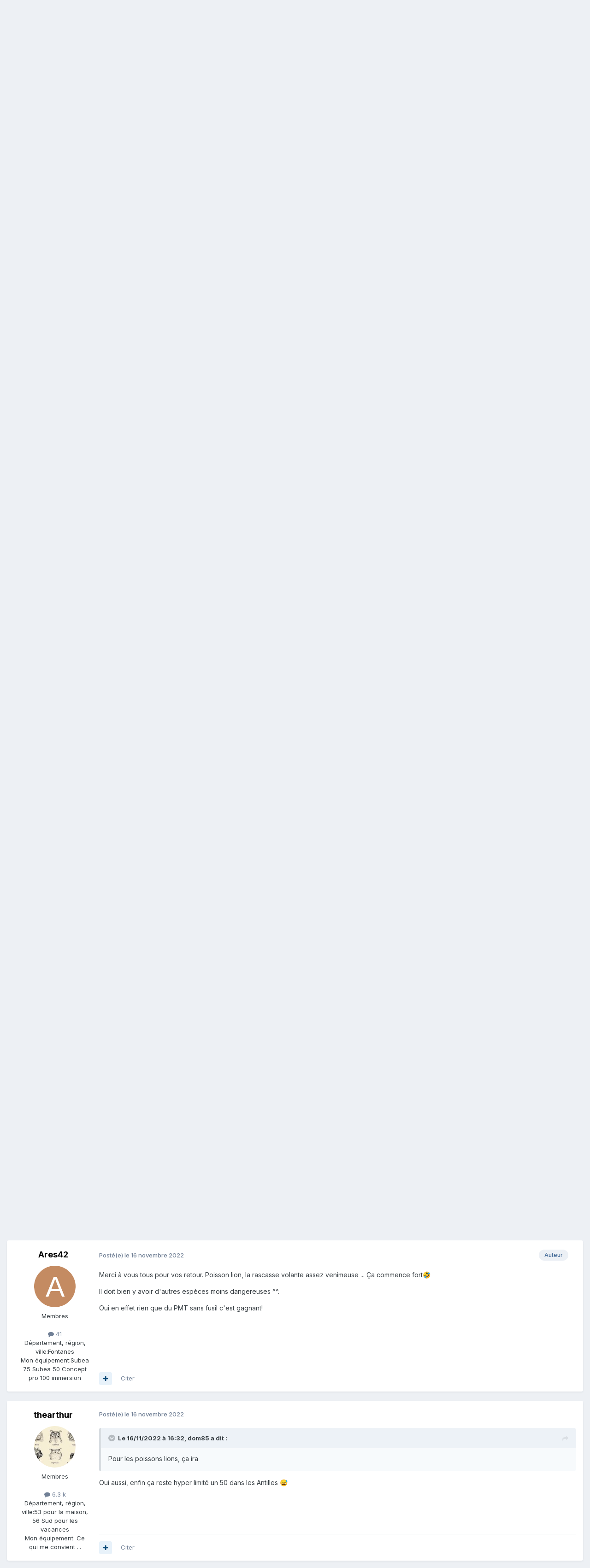

--- FILE ---
content_type: text/html;charset=UTF-8
request_url: https://www.chasse-sous-marine.com/forums/topic/73442-renseignements-martinique-avril/
body_size: 22025
content:
<!DOCTYPE html>
<html lang="fr-FR" dir="ltr">
	<head>
		<meta charset="utf-8">
        
		<title>Renseignements Martinique avril - Chasse Outre-Mer et ailleurs - Forum Chasse sous-marine &amp; Apnée</title>
		
		
		
		

	<meta name="viewport" content="width=device-width, initial-scale=1">


	
	
		<meta property="og:image" content="https://www.chasse-sous-marine.com/forums/uploads/monthly_2021_03/logo-forum-ss.png.c9a99515ef089e8bc5b9cb28a6e098fd.png">
	


	<meta name="twitter:card" content="summary_large_image" />




	
		
			
				<meta property="og:title" content="Renseignements Martinique avril">
			
		
	

	
		
			
				<meta property="og:type" content="website">
			
		
	

	
		
			
				<meta property="og:url" content="https://www.chasse-sous-marine.com/forums/topic/73442-renseignements-martinique-avril/">
			
		
	

	
		
			
				<meta name="description" content="Bonjour à tous, Du 7 au 17 avril 2023 je serai en Martinique secteur les Anses d&#039;Arlet pour le travail. Je prends l&#039;avion avec 50 kg de matos pro donc j&#039;aurai juste un 50 avec trident et tahitienne et PMT. Avis aux connaisseurs, avez vous des spots ou traces (plus côtier car seul et limiter en ma...">
			
		
	

	
		
			
				<meta property="og:description" content="Bonjour à tous, Du 7 au 17 avril 2023 je serai en Martinique secteur les Anses d&#039;Arlet pour le travail. Je prends l&#039;avion avec 50 kg de matos pro donc j&#039;aurai juste un 50 avec trident et tahitienne et PMT. Avis aux connaisseurs, avez vous des spots ou traces (plus côtier car seul et limiter en ma...">
			
		
	

	
		
			
				<meta property="og:updated_time" content="2024-01-04T21:42:08Z">
			
		
	

	
		
			
				<meta property="og:site_name" content="Forum Chasse sous-marine &amp; Apnée">
			
		
	

	
		
			
				<meta property="og:locale" content="fr_FR">
			
		
	


	
		<link rel="canonical" href="https://www.chasse-sous-marine.com/forums/topic/73442-renseignements-martinique-avril/" />
	

	
		<link as="style" rel="preload" href="https://www.chasse-sous-marine.com/forums/applications/core/interface/ckeditor/ckeditor/skins/ips/editor.css?t=P1PF" />
	





<link rel="manifest" href="https://www.chasse-sous-marine.com/forums/manifest.webmanifest/">
<meta name="msapplication-config" content="https://www.chasse-sous-marine.com/forums/browserconfig.xml/">
<meta name="msapplication-starturl" content="/">
<meta name="application-name" content="Forum Chasse sous-marine & Apnée">
<meta name="apple-mobile-web-app-title" content="Forum Chasse sous-marine & Apnée">

	<meta name="theme-color" content="#ffffff">






	

	
		
			<link rel="icon" sizes="36x36" href="https://www.chasse-sous-marine.com/forums/uploads/monthly_2021_03/android-chrome-36x36.png?v=1719063262">
		
	

	
		
			<link rel="icon" sizes="48x48" href="https://www.chasse-sous-marine.com/forums/uploads/monthly_2021_03/android-chrome-48x48.png?v=1719063262">
		
	

	
		
			<link rel="icon" sizes="72x72" href="https://www.chasse-sous-marine.com/forums/uploads/monthly_2021_03/android-chrome-72x72.png?v=1719063262">
		
	

	
		
			<link rel="icon" sizes="96x96" href="https://www.chasse-sous-marine.com/forums/uploads/monthly_2021_03/android-chrome-96x96.png?v=1719063262">
		
	

	
		
			<link rel="icon" sizes="144x144" href="https://www.chasse-sous-marine.com/forums/uploads/monthly_2021_03/android-chrome-144x144.png?v=1719063262">
		
	

	
		
			<link rel="icon" sizes="192x192" href="https://www.chasse-sous-marine.com/forums/uploads/monthly_2021_03/android-chrome-192x192.png?v=1719063262">
		
	

	
		
			<link rel="icon" sizes="256x256" href="https://www.chasse-sous-marine.com/forums/uploads/monthly_2021_03/android-chrome-256x256.png?v=1719063262">
		
	

	
		
			<link rel="icon" sizes="384x384" href="https://www.chasse-sous-marine.com/forums/uploads/monthly_2021_03/android-chrome-384x384.png?v=1719063262">
		
	

	
		
			<link rel="icon" sizes="512x512" href="https://www.chasse-sous-marine.com/forums/uploads/monthly_2021_03/android-chrome-512x512.png?v=1719063262">
		
	

	
		
			<meta name="msapplication-square70x70logo" content="https://www.chasse-sous-marine.com/forums/uploads/monthly_2021_03/msapplication-square70x70logo.png?v=1719063262"/>
		
	

	
		
			<meta name="msapplication-TileImage" content="https://www.chasse-sous-marine.com/forums/uploads/monthly_2021_03/msapplication-TileImage.png?v=1719063262"/>
		
	

	
		
			<meta name="msapplication-square150x150logo" content="https://www.chasse-sous-marine.com/forums/uploads/monthly_2021_03/msapplication-square150x150logo.png?v=1719063262"/>
		
	

	
		
			<meta name="msapplication-wide310x150logo" content="https://www.chasse-sous-marine.com/forums/uploads/monthly_2021_03/msapplication-wide310x150logo.png?v=1719063262"/>
		
	

	
		
			<meta name="msapplication-square310x310logo" content="https://www.chasse-sous-marine.com/forums/uploads/monthly_2021_03/msapplication-square310x310logo.png?v=1719063262"/>
		
	

	
		
			
				<link rel="apple-touch-icon" href="https://www.chasse-sous-marine.com/forums/uploads/monthly_2021_03/apple-touch-icon-57x57.png?v=1719063262">
			
		
	

	
		
			
				<link rel="apple-touch-icon" sizes="60x60" href="https://www.chasse-sous-marine.com/forums/uploads/monthly_2021_03/apple-touch-icon-60x60.png?v=1719063262">
			
		
	

	
		
			
				<link rel="apple-touch-icon" sizes="72x72" href="https://www.chasse-sous-marine.com/forums/uploads/monthly_2021_03/apple-touch-icon-72x72.png?v=1719063262">
			
		
	

	
		
			
				<link rel="apple-touch-icon" sizes="76x76" href="https://www.chasse-sous-marine.com/forums/uploads/monthly_2021_03/apple-touch-icon-76x76.png?v=1719063262">
			
		
	

	
		
			
				<link rel="apple-touch-icon" sizes="114x114" href="https://www.chasse-sous-marine.com/forums/uploads/monthly_2021_03/apple-touch-icon-114x114.png?v=1719063262">
			
		
	

	
		
			
				<link rel="apple-touch-icon" sizes="120x120" href="https://www.chasse-sous-marine.com/forums/uploads/monthly_2021_03/apple-touch-icon-120x120.png?v=1719063262">
			
		
	

	
		
			
				<link rel="apple-touch-icon" sizes="144x144" href="https://www.chasse-sous-marine.com/forums/uploads/monthly_2021_03/apple-touch-icon-144x144.png?v=1719063262">
			
		
	

	
		
			
				<link rel="apple-touch-icon" sizes="152x152" href="https://www.chasse-sous-marine.com/forums/uploads/monthly_2021_03/apple-touch-icon-152x152.png?v=1719063262">
			
		
	

	
		
			
				<link rel="apple-touch-icon" sizes="180x180" href="https://www.chasse-sous-marine.com/forums/uploads/monthly_2021_03/apple-touch-icon-180x180.png?v=1719063262">
			
		
	





<link rel="preload" href="//www.chasse-sous-marine.com/forums/applications/core/interface/font/fontawesome-webfont.woff2?v=4.7.0" as="font" crossorigin="anonymous">
		


	<link rel="preconnect" href="https://fonts.googleapis.com">
	<link rel="preconnect" href="https://fonts.gstatic.com" crossorigin>
	
		<link href="https://fonts.googleapis.com/css2?family=Inter:wght@300;400;500;600;700&display=swap" rel="stylesheet">
	



	<link rel='stylesheet' href='https://www.chasse-sous-marine.com/forums/uploads/css_built_18/341e4a57816af3ba440d891ca87450ff_framework.css?v=3aef4725181760776225' media='all'>

	<link rel='stylesheet' href='https://www.chasse-sous-marine.com/forums/uploads/css_built_18/05e81b71abe4f22d6eb8d1a929494829_responsive.css?v=3aef4725181760776225' media='all'>

	<link rel='stylesheet' href='https://www.chasse-sous-marine.com/forums/uploads/css_built_18/20446cf2d164adcc029377cb04d43d17_flags.css?v=3aef4725181760776225' media='all'>

	<link rel='stylesheet' href='https://www.chasse-sous-marine.com/forums/uploads/css_built_18/90eb5adf50a8c640f633d47fd7eb1778_core.css?v=3aef4725181760776225' media='all'>

	<link rel='stylesheet' href='https://www.chasse-sous-marine.com/forums/uploads/css_built_18/5a0da001ccc2200dc5625c3f3934497d_core_responsive.css?v=3aef4725181760776225' media='all'>

	<link rel='stylesheet' href='https://www.chasse-sous-marine.com/forums/uploads/css_built_18/62e269ced0fdab7e30e026f1d30ae516_forums.css?v=3aef4725181760776225' media='all'>

	<link rel='stylesheet' href='https://www.chasse-sous-marine.com/forums/uploads/css_built_18/76e62c573090645fb99a15a363d8620e_forums_responsive.css?v=3aef4725181760776225' media='all'>

	<link rel='stylesheet' href='https://www.chasse-sous-marine.com/forums/uploads/css_built_18/ebdea0c6a7dab6d37900b9190d3ac77b_topics.css?v=3aef4725181760776225' media='all'>





<link rel='stylesheet' href='https://www.chasse-sous-marine.com/forums/uploads/css_built_18/258adbb6e4f3e83cd3b355f84e3fa002_custom.css?v=3aef4725181760776225' media='all'>




		
		

	
	<link rel='shortcut icon' href='https://www.chasse-sous-marine.com/forums/uploads/monthly_2021_03/favicon.ico' type="image/x-icon">

	</head>
	<body class='ipsApp ipsApp_front ipsJS_none ipsClearfix' data-controller='core.front.core.app' data-message="" data-pageApp='forums' data-pageLocation='front' data-pageModule='forums' data-pageController='topic' data-pageID='73442'  >
		
        

        

		<a href='#ipsLayout_mainArea' class='ipsHide' title='Aller au contenu principal de cette page' accesskey='m'>Aller au contenu</a>
		





		<div id='ipsLayout_header' class='ipsClearfix'>
			<header>
				<div class='ipsLayout_container'>
					


<a href='https://www.chasse-sous-marine.com/forums/' id='elLogo' accesskey='1'><img src="https://www.chasse-sous-marine.com/forums/uploads/monthly_2021_04/logo-forum-ss.png.9e744962b31ae7eaf6b822172ec36c12.png.2472f4aeb029e30c39876c6c998241ec.png" alt='Forum Chasse sous-marine &amp; Apnée'></a>

					
						

	<ul id='elUserNav' class='ipsList_inline cSignedOut ipsResponsive_showDesktop'>
		
        
		
        
        
            
            <li id='elSignInLink'>
                <a href='https://www.chasse-sous-marine.com/forums/login/' data-ipsMenu-closeOnClick="false" data-ipsMenu id='elUserSignIn'>
                    Utilisateur existant ? Connexion &nbsp;<i class='fa fa-caret-down'></i>
                </a>
                
<div id='elUserSignIn_menu' class='ipsMenu ipsMenu_auto ipsHide'>
	<form accept-charset='utf-8' method='post' action='https://www.chasse-sous-marine.com/forums/login/'>
		<input type="hidden" name="csrfKey" value="b5b20891c52500d11f8113904d980714">
		<input type="hidden" name="ref" value="aHR0cHM6Ly93d3cuY2hhc3NlLXNvdXMtbWFyaW5lLmNvbS9mb3J1bXMvdG9waWMvNzM0NDItcmVuc2VpZ25lbWVudHMtbWFydGluaXF1ZS1hdnJpbC8=">
		<div data-role="loginForm">
			
			
			
				<div class='ipsColumns ipsColumns_noSpacing'>
					<div class='ipsColumn ipsColumn_wide' id='elUserSignIn_internal'>
						
<div class="ipsPad ipsForm ipsForm_vertical">
	<h4 class="ipsType_sectionHead">Connexion</h4>
	<br><br>
	<ul class='ipsList_reset'>
		<li class="ipsFieldRow ipsFieldRow_noLabel ipsFieldRow_fullWidth">
			
			
				<input type="text" placeholder="Pseudo ou adresse de courriel" name="auth" autocomplete="email">
			
		</li>
		<li class="ipsFieldRow ipsFieldRow_noLabel ipsFieldRow_fullWidth">
			<input type="password" placeholder="Mot de passe" name="password" autocomplete="current-password">
		</li>
		<li class="ipsFieldRow ipsFieldRow_checkbox ipsClearfix">
			<span class="ipsCustomInput">
				<input type="checkbox" name="remember_me" id="remember_me_checkbox" value="1" checked aria-checked="true">
				<span></span>
			</span>
			<div class="ipsFieldRow_content">
				<label class="ipsFieldRow_label" for="remember_me_checkbox">Se souvenir de moi</label>
				<span class="ipsFieldRow_desc">Non recommandé sur les ordinateurs partagés</span>
			</div>
		</li>
		<li class="ipsFieldRow ipsFieldRow_fullWidth">
			<button type="submit" name="_processLogin" value="usernamepassword" class="ipsButton ipsButton_primary ipsButton_small" id="elSignIn_submit">Connexion</button>
			
				<p class="ipsType_right ipsType_small">
					
						<a href='https://www.chasse-sous-marine.com/forums/lostpassword/' data-ipsDialog data-ipsDialog-title='Mot de passe oublié ?'>
					
					Mot de passe oublié ?</a>
				</p>
			
		</li>
	</ul>
</div>
					</div>
					<div class='ipsColumn ipsColumn_wide'>
						<div class='ipsPadding' id='elUserSignIn_external'>
							<div class='ipsAreaBackground_light ipsPadding:half'>
								
									<p class='ipsType_reset ipsType_small ipsType_center'><strong>Ou connectez-vous avec l’un de ces services</strong></p>
								
								
									<div class='ipsType_center ipsMargin_top:half'>
										

<button type="submit" name="_processLogin" value="2" class='ipsButton ipsButton_verySmall ipsButton_fullWidth ipsSocial ipsSocial_facebook' style="background-color: #3a579a">
	
		<span class='ipsSocial_icon'>
			
				<i class='fa fa-facebook-official'></i>
			
		</span>
		<span class='ipsSocial_text'>Se connecter avec Facebook</span>
	
</button>
									</div>
								
									<div class='ipsType_center ipsMargin_top:half'>
										

<button type="submit" name="_processLogin" value="3" class='ipsButton ipsButton_verySmall ipsButton_fullWidth ipsSocial ipsSocial_google' style="background-color: #4285F4">
	
		<span class='ipsSocial_icon'>
			
				<i class='fa fa-google'></i>
			
		</span>
		<span class='ipsSocial_text'>Se connecter avec Google</span>
	
</button>
									</div>
								
							</div>
						</div>
					</div>
				</div>
			
		</div>
	</form>
</div>
            </li>
            
        
		
			<li>
				
					<a href='https://www.chasse-sous-marine.com/forums/register/'  id='elRegisterButton' class='ipsButton ipsButton_normal ipsButton_primary'>S’inscrire</a>
				
			</li>
		
	</ul>

						
<ul class='ipsMobileHamburger ipsList_reset ipsResponsive_hideDesktop'>
	<li data-ipsDrawer data-ipsDrawer-drawerElem='#elMobileDrawer'>
		<a href='#'>
			
			
				
			
			
			
			<i class='fa fa-navicon'></i>
		</a>
	</li>
</ul>
					
				</div>
			</header>
			

	<nav data-controller='core.front.core.navBar' class=' ipsResponsive_showDesktop'>
		<div class='ipsNavBar_primary ipsLayout_container '>
			<ul data-role="primaryNavBar" class='ipsClearfix'>
				


	
		
		
			
		
		<li class='ipsNavBar_active' data-active id='elNavSecondary_1' data-role="navBarItem" data-navApp="core" data-navExt="CustomItem">
			
			
				<a href="https://www.chasse-sous-marine.com/forums/"  data-navItem-id="1" data-navDefault>
					Naviguer<span class='ipsNavBar_active__identifier'></span>
				</a>
			
			
				<ul class='ipsNavBar_secondary ' data-role='secondaryNavBar'>
					


	
	

	
		
		
			
		
		<li class='ipsNavBar_active' data-active id='elNavSecondary_10' data-role="navBarItem" data-navApp="forums" data-navExt="Forums">
			
			
				<a href="https://www.chasse-sous-marine.com/forums/"  data-navItem-id="10" data-navDefault>
					Forums<span class='ipsNavBar_active__identifier'></span>
				</a>
			
			
		</li>
	
	

	
		
		
		<li  id='elNavSecondary_11' data-role="navBarItem" data-navApp="calendar" data-navExt="Calendar">
			
			
				<a href="https://www.chasse-sous-marine.com/forums/events/"  data-navItem-id="11" >
					Calendrier<span class='ipsNavBar_active__identifier'></span>
				</a>
			
			
		</li>
	
	

	
	

	
		
		
		<li  id='elNavSecondary_13' data-role="navBarItem" data-navApp="core" data-navExt="StaffDirectory">
			
			
				<a href="https://www.chasse-sous-marine.com/forums/staff/"  data-navItem-id="13" >
					Équipe<span class='ipsNavBar_active__identifier'></span>
				</a>
			
			
		</li>
	
	

	
		
		
		<li  id='elNavSecondary_14' data-role="navBarItem" data-navApp="core" data-navExt="OnlineUsers">
			
			
				<a href="https://www.chasse-sous-marine.com/forums/online/"  data-navItem-id="14" >
					Utilisateurs en ligne<span class='ipsNavBar_active__identifier'></span>
				</a>
			
			
		</li>
	
	

	
		
		
		<li  id='elNavSecondary_15' data-role="navBarItem" data-navApp="core" data-navExt="Leaderboard">
			
			
				<a href="https://www.chasse-sous-marine.com/forums/leaderboard/"  data-navItem-id="15" >
					Classement<span class='ipsNavBar_active__identifier'></span>
				</a>
			
			
		</li>
	
	

					<li class='ipsHide' id='elNavigationMore_1' data-role='navMore'>
						<a href='#' data-ipsMenu data-ipsMenu-appendTo='#elNavigationMore_1' id='elNavigationMore_1_dropdown'>Plus <i class='fa fa-caret-down'></i></a>
						<ul class='ipsHide ipsMenu ipsMenu_auto' id='elNavigationMore_1_dropdown_menu' data-role='moreDropdown'></ul>
					</li>
				</ul>
			
		</li>
	
	

	
		
		
		<li  id='elNavSecondary_2' data-role="navBarItem" data-navApp="core" data-navExt="CustomItem">
			
			
				<a href="https://www.chasse-sous-marine.com/forums/discover/"  data-navItem-id="2" >
					Activité<span class='ipsNavBar_active__identifier'></span>
				</a>
			
			
				<ul class='ipsNavBar_secondary ipsHide' data-role='secondaryNavBar'>
					


	
		
		
		<li  id='elNavSecondary_4' data-role="navBarItem" data-navApp="core" data-navExt="AllActivity">
			
			
				<a href="https://www.chasse-sous-marine.com/forums/discover/"  data-navItem-id="4" >
					Toute l’activité<span class='ipsNavBar_active__identifier'></span>
				</a>
			
			
		</li>
	
	

	
	

	
	

	
	

	
		
		
		<li  id='elNavSecondary_8' data-role="navBarItem" data-navApp="core" data-navExt="Search">
			
			
				<a href="https://www.chasse-sous-marine.com/forums/search/"  data-navItem-id="8" >
					Rechercher<span class='ipsNavBar_active__identifier'></span>
				</a>
			
			
		</li>
	
	

	
		
		
		<li  id='elNavSecondary_9' data-role="navBarItem" data-navApp="core" data-navExt="Promoted">
			
			
				<a href="https://www.chasse-sous-marine.com/forums/ourpicks/"  data-navItem-id="9" >
					Nos choix<span class='ipsNavBar_active__identifier'></span>
				</a>
			
			
		</li>
	
	

					<li class='ipsHide' id='elNavigationMore_2' data-role='navMore'>
						<a href='#' data-ipsMenu data-ipsMenu-appendTo='#elNavigationMore_2' id='elNavigationMore_2_dropdown'>Plus <i class='fa fa-caret-down'></i></a>
						<ul class='ipsHide ipsMenu ipsMenu_auto' id='elNavigationMore_2_dropdown_menu' data-role='moreDropdown'></ul>
					</li>
				</ul>
			
		</li>
	
	

				<li class='ipsHide' id='elNavigationMore' data-role='navMore'>
					<a href='#' data-ipsMenu data-ipsMenu-appendTo='#elNavigationMore' id='elNavigationMore_dropdown'>Plus</a>
					<ul class='ipsNavBar_secondary ipsHide' data-role='secondaryNavBar'>
						<li class='ipsHide' id='elNavigationMore_more' data-role='navMore'>
							<a href='#' data-ipsMenu data-ipsMenu-appendTo='#elNavigationMore_more' id='elNavigationMore_more_dropdown'>Plus <i class='fa fa-caret-down'></i></a>
							<ul class='ipsHide ipsMenu ipsMenu_auto' id='elNavigationMore_more_dropdown_menu' data-role='moreDropdown'></ul>
						</li>
					</ul>
				</li>
			</ul>
			

	<div id="elSearchWrapper">
		<div id='elSearch' data-controller="core.front.core.quickSearch">
			<form accept-charset='utf-8' action='//www.chasse-sous-marine.com/forums/search/?do=quicksearch' method='post'>
                <input type='search' id='elSearchField' placeholder='Rechercher…' name='q' autocomplete='off' aria-label='Rechercher'>
                <details class='cSearchFilter'>
                    <summary class='cSearchFilter__text'></summary>
                    <ul class='cSearchFilter__menu'>
                        
                        <li><label><input type="radio" name="type" value="all" ><span class='cSearchFilter__menuText'>N’importe où</span></label></li>
                        
                            
                                <li><label><input type="radio" name="type" value='contextual_{&quot;type&quot;:&quot;forums_topic&quot;,&quot;nodes&quot;:11}' checked><span class='cSearchFilter__menuText'>Ce forum</span></label></li>
                            
                                <li><label><input type="radio" name="type" value='contextual_{&quot;type&quot;:&quot;forums_topic&quot;,&quot;item&quot;:73442}' checked><span class='cSearchFilter__menuText'>Ce sujet</span></label></li>
                            
                        
                        
                            <li><label><input type="radio" name="type" value="core_statuses_status"><span class='cSearchFilter__menuText'>Mises à jour de statut</span></label></li>
                        
                            <li><label><input type="radio" name="type" value="forums_topic"><span class='cSearchFilter__menuText'>Sujets</span></label></li>
                        
                            <li><label><input type="radio" name="type" value="calendar_event"><span class='cSearchFilter__menuText'>Évènements</span></label></li>
                        
                            <li><label><input type="radio" name="type" value="core_members"><span class='cSearchFilter__menuText'>Membres</span></label></li>
                        
                    </ul>
                </details>
				<button class='cSearchSubmit' type="submit" aria-label='Rechercher'><i class="fa fa-search"></i></button>
			</form>
		</div>
	</div>

		</div>
	</nav>

			
<ul id='elMobileNav' class='ipsResponsive_hideDesktop' data-controller='core.front.core.mobileNav'>
	
		
			
			
				
				
			
				
					<li id='elMobileBreadcrumb'>
						<a href='https://www.chasse-sous-marine.com/forums/forum/11-chasse-outre-mer-et-ailleurs/'>
							<span>Chasse Outre-Mer et ailleurs</span>
						</a>
					</li>
				
				
			
				
				
			
		
	
	
	
	<li >
		<a data-action="defaultStream" href='https://www.chasse-sous-marine.com/forums/discover/'><i class="fa fa-newspaper-o" aria-hidden="true"></i></a>
	</li>

	

	
		<li class='ipsJS_show'>
			<a href='https://www.chasse-sous-marine.com/forums/search/'><i class='fa fa-search'></i></a>
		</li>
	
</ul>
		</div>
		<main id='ipsLayout_body' class='ipsLayout_container'>
			<div id='ipsLayout_contentArea'>
				<div id='ipsLayout_contentWrapper'>
					
<nav class='ipsBreadcrumb ipsBreadcrumb_top ipsFaded_withHover'>
	

	<ul class='ipsList_inline ipsPos_right'>
		
		<li >
			<a data-action="defaultStream" class='ipsType_light '  href='https://www.chasse-sous-marine.com/forums/discover/'><i class="fa fa-newspaper-o" aria-hidden="true"></i> <span>Toute l’activité</span></a>
		</li>
		
	</ul>

	<ul data-role="breadcrumbList">
		<li>
			<a title="Accueil" href='https://www.chasse-sous-marine.com/forums/'>
				<span>Accueil <i class='fa fa-angle-right'></i></span>
			</a>
		</li>
		
		
			<li>
				
					<a href='https://www.chasse-sous-marine.com/forums/forum/19-chasse-sous-marinecom/'>
						<span>Chasse-sous-marine.com <i class='fa fa-angle-right' aria-hidden="true"></i></span>
					</a>
				
			</li>
		
			<li>
				
					<a href='https://www.chasse-sous-marine.com/forums/forum/11-chasse-outre-mer-et-ailleurs/'>
						<span>Chasse Outre-Mer et ailleurs <i class='fa fa-angle-right' aria-hidden="true"></i></span>
					</a>
				
			</li>
		
			<li>
				
					Renseignements Martinique avril
				
			</li>
		
	</ul>
</nav>
					
					<div id='ipsLayout_mainArea'>
						

<div class='ips55ec769b34 ipsSpacer_both ipsSpacer_half'>
	<ul class='ipsList_inline ipsType_center ipsList_reset ipsList_noSpacing'>
		
		<li class='ips55ec769b34_large ipsResponsive_showDesktop ipsResponsive_inlineBlock ipsAreaBackground_light'>
			
				<a href='https://www.chasse-sous-marine.com/forums/index.php?app=core&amp;module=system&amp;controller=redirect&amp;do=advertisement&amp;ad=25&amp;key=52bed48192fb9027174bf6aa21c425478681187c64bb3955faee00afd4026730' target='_blank' rel='nofollow noopener'>
			
				<img src='https://www.chasse-sous-marine.com/forums/uploads/monthly_2025_07/NEWSHORTY.jpg.fc00b6d9aefd14122ec675652f710bf0.jpg' alt="Nouveau Shorty 2,5 mm" class='ipsImage ipsContained'>
			
				</a>
			
		</li>
		
		<li class='ips55ec769b34_medium ipsResponsive_showTablet ipsResponsive_inlineBlock ipsAreaBackground_light'>
			
				<a href='https://www.chasse-sous-marine.com/forums/index.php?app=core&amp;module=system&amp;controller=redirect&amp;do=advertisement&amp;ad=25&amp;key=52bed48192fb9027174bf6aa21c425478681187c64bb3955faee00afd4026730' target='_blank' rel='nofollow noopener'>
			
				<img src='https://www.chasse-sous-marine.com/forums/uploads/monthly_2025_07/NEWSHORTY.jpg.fc00b6d9aefd14122ec675652f710bf0.jpg' alt="Nouveau Shorty 2,5 mm" class='ipsImage ipsContained'>
			
				</a>
			
		</li>

		<li class='ips55ec769b34_small ipsResponsive_showPhone ipsResponsive_inlineBlock ipsAreaBackground_light'>
			
				<a href='https://www.chasse-sous-marine.com/forums/index.php?app=core&amp;module=system&amp;controller=redirect&amp;do=advertisement&amp;ad=25&amp;key=52bed48192fb9027174bf6aa21c425478681187c64bb3955faee00afd4026730' target='_blank' rel='nofollow noopener'>
			
				<img src='https://www.chasse-sous-marine.com/forums/uploads/monthly_2025_07/NEWSHORTY.jpg.fc00b6d9aefd14122ec675652f710bf0.jpg' alt="Nouveau Shorty 2,5 mm" class='ipsImage ipsContained'>
			
				</a>
			
		</li>
		
	</ul>
	
</div>

						
						
						

	




						



<div class='ipsPageHeader ipsResponsive_pull ipsBox ipsPadding sm:ipsPadding:half ipsMargin_bottom'>
		
	
	<div class='ipsFlex ipsFlex-ai:center ipsFlex-fw:wrap ipsGap:4'>
		<div class='ipsFlex-flex:11'>
			<h1 class='ipsType_pageTitle ipsContained_container'>
				

				
				
					<span class='ipsType_break ipsContained'>
						<span>Renseignements Martinique avril</span>
					</span>
				
			</h1>
			
			
		</div>
		
	</div>
	<hr class='ipsHr'>
	<div class='ipsPageHeader__meta ipsFlex ipsFlex-jc:between ipsFlex-ai:center ipsFlex-fw:wrap ipsGap:3'>
		<div class='ipsFlex-flex:11'>
			<div class='ipsPhotoPanel ipsPhotoPanel_mini ipsPhotoPanel_notPhone ipsClearfix'>
				


	<a href="https://www.chasse-sous-marine.com/forums/profile/43852-ares42/" rel="nofollow" data-ipsHover data-ipsHover-width="370" data-ipsHover-target="https://www.chasse-sous-marine.com/forums/profile/43852-ares42/?do=hovercard" class="ipsUserPhoto ipsUserPhoto_mini" title="Aller sur le profil de Ares42">
		<img src='data:image/svg+xml,%3Csvg%20xmlns%3D%22http%3A%2F%2Fwww.w3.org%2F2000%2Fsvg%22%20viewBox%3D%220%200%201024%201024%22%20style%3D%22background%3A%23c48b62%22%3E%3Cg%3E%3Ctext%20text-anchor%3D%22middle%22%20dy%3D%22.35em%22%20x%3D%22512%22%20y%3D%22512%22%20fill%3D%22%23ffffff%22%20font-size%3D%22700%22%20font-family%3D%22-apple-system%2C%20BlinkMacSystemFont%2C%20Roboto%2C%20Helvetica%2C%20Arial%2C%20sans-serif%22%3EA%3C%2Ftext%3E%3C%2Fg%3E%3C%2Fsvg%3E' alt='Ares42' loading="lazy">
	</a>

				<div>
					<p class='ipsType_reset ipsType_blendLinks'>
						<span class='ipsType_normal'>
						
							<strong>Par 


<a href='https://www.chasse-sous-marine.com/forums/profile/43852-ares42/' rel="nofollow" data-ipsHover data-ipsHover-width='370' data-ipsHover-target='https://www.chasse-sous-marine.com/forums/profile/43852-ares42/?do=hovercard&amp;referrer=https%253A%252F%252Fwww.chasse-sous-marine.com%252Fforums%252Ftopic%252F73442-renseignements-martinique-avril%252F' title="Aller sur le profil de Ares42" class="ipsType_break">Ares42</a></strong><br />
							<span class='ipsType_light'><time datetime='2022-11-16T12:59:19Z' title='11/16/22 12:59' data-short='3 a'>le 16 novembre 2022</time> dans <a href="https://www.chasse-sous-marine.com/forums/forum/11-chasse-outre-mer-et-ailleurs/">Chasse Outre-Mer et ailleurs</a></span>
						
						</span>
					</p>
				</div>
			</div>
		</div>
		
			<div class='ipsFlex-flex:01 ipsResponsive_hidePhone'>
				<div class='ipsShareLinks'>
					
						


    <a href='#elShareItem_1943038525_menu' id='elShareItem_1943038525' data-ipsMenu class='ipsShareButton ipsButton ipsButton_verySmall ipsButton_link ipsButton_link--light'>
        <span><i class='fa fa-share-alt'></i></span> &nbsp;Partager
    </a>

    <div class='ipsPadding ipsMenu ipsMenu_normal ipsHide' id='elShareItem_1943038525_menu' data-controller="core.front.core.sharelink">
        
        
        <span data-ipsCopy data-ipsCopy-flashmessage>
            <a href="https://www.chasse-sous-marine.com/forums/topic/73442-renseignements-martinique-avril/" class="ipsButton ipsButton_light ipsButton_small ipsButton_fullWidth" data-role="copyButton" data-clipboard-text="https://www.chasse-sous-marine.com/forums/topic/73442-renseignements-martinique-avril/" data-ipstooltip title='Copy Link to Clipboard'><i class="fa fa-clone"></i> https://www.chasse-sous-marine.com/forums/topic/73442-renseignements-martinique-avril/</a>
        </span>
        <ul class='ipsShareLinks ipsMargin_top:half'>
            
                <li>
<a href="https://x.com/share?url=https%3A%2F%2Fwww.chasse-sous-marine.com%2Fforums%2Ftopic%2F73442-renseignements-martinique-avril%2F" class="cShareLink cShareLink_x" target="_blank" data-role="shareLink" title='Share on X' data-ipsTooltip rel='nofollow noopener'>
    <i class="fa fa-x"></i>
</a></li>
            
                <li>
<a href="https://www.facebook.com/sharer/sharer.php?u=https%3A%2F%2Fwww.chasse-sous-marine.com%2Fforums%2Ftopic%2F73442-renseignements-martinique-avril%2F" class="cShareLink cShareLink_facebook" target="_blank" data-role="shareLink" title='Partager sur Facebook' data-ipsTooltip rel='noopener nofollow'>
	<i class="fa fa-facebook"></i>
</a></li>
            
                <li>
<a href="https://www.reddit.com/submit?url=https%3A%2F%2Fwww.chasse-sous-marine.com%2Fforums%2Ftopic%2F73442-renseignements-martinique-avril%2F&amp;title=Renseignements+Martinique+avril" rel="nofollow noopener" class="cShareLink cShareLink_reddit" target="_blank" title='Partager sur Reddit' data-ipsTooltip>
	<i class="fa fa-reddit"></i>
</a></li>
            
                <li>
<a href="mailto:?subject=Renseignements%20Martinique%20avril&body=https%3A%2F%2Fwww.chasse-sous-marine.com%2Fforums%2Ftopic%2F73442-renseignements-martinique-avril%2F" rel='nofollow' class='cShareLink cShareLink_email' title='Partager via courriel' data-ipsTooltip>
	<i class="fa fa-envelope"></i>
</a></li>
            
                <li>
<a href="https://pinterest.com/pin/create/button/?url=https://www.chasse-sous-marine.com/forums/topic/73442-renseignements-martinique-avril/&amp;media=https://www.chasse-sous-marine.com/forums/uploads/monthly_2021_03/logo-forum-ss.png.c9a99515ef089e8bc5b9cb28a6e098fd.png" class="cShareLink cShareLink_pinterest" rel="nofollow noopener" target="_blank" data-role="shareLink" title='Partager sur Pinterest' data-ipsTooltip>
	<i class="fa fa-pinterest"></i>
</a></li>
            
        </ul>
        
            <hr class='ipsHr'>
            <button class='ipsHide ipsButton ipsButton_verySmall ipsButton_light ipsButton_fullWidth ipsMargin_top:half' data-controller='core.front.core.webshare' data-role='webShare' data-webShareTitle='Renseignements Martinique avril' data-webShareText='Renseignements Martinique avril' data-webShareUrl='https://www.chasse-sous-marine.com/forums/topic/73442-renseignements-martinique-avril/'>More sharing options...</button>
        
    </div>

					
					
                    

					



					

<div data-followApp='forums' data-followArea='topic' data-followID='73442' data-controller='core.front.core.followButton'>
	

	<a href='https://www.chasse-sous-marine.com/forums/login/' rel="nofollow" class="ipsFollow ipsPos_middle ipsButton ipsButton_light ipsButton_verySmall ipsButton_disabled" data-role="followButton" data-ipsTooltip title='Connectez-vous pour activer le suivi'>
		<span>Abonnés</span>
		<span class='ipsCommentCount'>0</span>
	</a>

</div>
				</div>
			</div>
					
	</div>
	
	
</div>








<div class='ipsClearfix'>
	<ul class="ipsToolList ipsToolList_horizontal ipsClearfix ipsSpacer_both ">
		
			<li class='ipsToolList_primaryAction'>
				<span data-controller='forums.front.topic.reply'>
					
						<a href='#replyForm' rel="nofollow" class='ipsButton ipsButton_important ipsButton_medium ipsButton_fullWidth' data-action='replyToTopic'>Répondre à ce sujet</a>
					
				</span>
			</li>
		
		
			<li class='ipsResponsive_hidePhone'>
				
					<a href="https://www.chasse-sous-marine.com/forums/forum/11-chasse-outre-mer-et-ailleurs/?do=add" rel="nofollow" class='ipsButton ipsButton_link ipsButton_medium ipsButton_fullWidth' title='Commencer un nouveau sujet dans ce forum'>Commencer un nouveau sujet</a>
				
			</li>
		
		
	</ul>
</div>

<div id='comments' data-controller='core.front.core.commentFeed,forums.front.topic.view, core.front.core.ignoredComments' data-autoPoll data-baseURL='https://www.chasse-sous-marine.com/forums/topic/73442-renseignements-martinique-avril/' data-lastPage data-feedID='topic-73442' class='cTopic ipsClear ipsSpacer_top'>
	
			
	

	

<div data-controller='core.front.core.recommendedComments' data-url='https://www.chasse-sous-marine.com/forums/topic/73442-renseignements-martinique-avril/?recommended=comments' class='ipsRecommendedComments ipsHide'>
	<div data-role="recommendedComments">
		<h2 class='ipsType_sectionHead ipsType_large ipsType_bold ipsMargin_bottom'>Messages recommandés</h2>
		
	</div>
</div>
	
	<div id="elPostFeed" data-role='commentFeed' data-controller='core.front.core.moderation' >
		<form action="https://www.chasse-sous-marine.com/forums/topic/73442-renseignements-martinique-avril/?csrfKey=b5b20891c52500d11f8113904d980714&amp;do=multimodComment" method="post" data-ipsPageAction data-role='moderationTools'>
			
			
				

					

					
					



<a id='findComment-1240857'></a>
<a id='comment-1240857'></a>
<article  id='elComment_1240857' class='cPost ipsBox ipsResponsive_pull  ipsComment  ipsComment_parent ipsClearfix ipsClear ipsColumns ipsColumns_noSpacing ipsColumns_collapsePhone    '>
	

	

	<div class='cAuthorPane_mobile ipsResponsive_showPhone'>
		<div class='cAuthorPane_photo'>
			<div class='cAuthorPane_photoWrap'>
				


	<a href="https://www.chasse-sous-marine.com/forums/profile/43852-ares42/" rel="nofollow" data-ipsHover data-ipsHover-width="370" data-ipsHover-target="https://www.chasse-sous-marine.com/forums/profile/43852-ares42/?do=hovercard" class="ipsUserPhoto ipsUserPhoto_large" title="Aller sur le profil de Ares42">
		<img src='data:image/svg+xml,%3Csvg%20xmlns%3D%22http%3A%2F%2Fwww.w3.org%2F2000%2Fsvg%22%20viewBox%3D%220%200%201024%201024%22%20style%3D%22background%3A%23c48b62%22%3E%3Cg%3E%3Ctext%20text-anchor%3D%22middle%22%20dy%3D%22.35em%22%20x%3D%22512%22%20y%3D%22512%22%20fill%3D%22%23ffffff%22%20font-size%3D%22700%22%20font-family%3D%22-apple-system%2C%20BlinkMacSystemFont%2C%20Roboto%2C%20Helvetica%2C%20Arial%2C%20sans-serif%22%3EA%3C%2Ftext%3E%3C%2Fg%3E%3C%2Fsvg%3E' alt='Ares42' loading="lazy">
	</a>

				
				
			</div>
		</div>
		<div class='cAuthorPane_content'>
			<h3 class='ipsType_sectionHead cAuthorPane_author ipsType_break ipsType_blendLinks ipsFlex ipsFlex-ai:center'>
				


<a href='https://www.chasse-sous-marine.com/forums/profile/43852-ares42/' rel="nofollow" data-ipsHover data-ipsHover-width='370' data-ipsHover-target='https://www.chasse-sous-marine.com/forums/profile/43852-ares42/?do=hovercard&amp;referrer=https%253A%252F%252Fwww.chasse-sous-marine.com%252Fforums%252Ftopic%252F73442-renseignements-martinique-avril%252F' title="Aller sur le profil de Ares42" class="ipsType_break">Ares42</a>
			</h3>
			<div class='ipsType_light ipsType_reset'>
			    <a href='https://www.chasse-sous-marine.com/forums/topic/73442-renseignements-martinique-avril/#findComment-1240857' rel="nofollow" class='ipsType_blendLinks'>Posté(e) <time datetime='2022-11-16T12:59:19Z' title='11/16/22 12:59' data-short='3 a'>le 16 novembre 2022</time></a>
				
			</div>
		</div>
	</div>
	<aside class='ipsComment_author cAuthorPane ipsColumn ipsColumn_medium ipsResponsive_hidePhone'>
		<h3 class='ipsType_sectionHead cAuthorPane_author ipsType_blendLinks ipsType_break'><strong>


<a href='https://www.chasse-sous-marine.com/forums/profile/43852-ares42/' rel="nofollow" data-ipsHover data-ipsHover-width='370' data-ipsHover-target='https://www.chasse-sous-marine.com/forums/profile/43852-ares42/?do=hovercard&amp;referrer=https%253A%252F%252Fwww.chasse-sous-marine.com%252Fforums%252Ftopic%252F73442-renseignements-martinique-avril%252F' title="Aller sur le profil de Ares42" class="ipsType_break">Ares42</a></strong>
			
		</h3>
		<ul class='cAuthorPane_info ipsList_reset'>
			<li data-role='photo' class='cAuthorPane_photo'>
				<div class='cAuthorPane_photoWrap'>
					


	<a href="https://www.chasse-sous-marine.com/forums/profile/43852-ares42/" rel="nofollow" data-ipsHover data-ipsHover-width="370" data-ipsHover-target="https://www.chasse-sous-marine.com/forums/profile/43852-ares42/?do=hovercard" class="ipsUserPhoto ipsUserPhoto_large" title="Aller sur le profil de Ares42">
		<img src='data:image/svg+xml,%3Csvg%20xmlns%3D%22http%3A%2F%2Fwww.w3.org%2F2000%2Fsvg%22%20viewBox%3D%220%200%201024%201024%22%20style%3D%22background%3A%23c48b62%22%3E%3Cg%3E%3Ctext%20text-anchor%3D%22middle%22%20dy%3D%22.35em%22%20x%3D%22512%22%20y%3D%22512%22%20fill%3D%22%23ffffff%22%20font-size%3D%22700%22%20font-family%3D%22-apple-system%2C%20BlinkMacSystemFont%2C%20Roboto%2C%20Helvetica%2C%20Arial%2C%20sans-serif%22%3EA%3C%2Ftext%3E%3C%2Fg%3E%3C%2Fsvg%3E' alt='Ares42' loading="lazy">
	</a>

					
					
				</div>
			</li>
			
				<li data-role='group'>Membres</li>
				
			
			
				<li data-role='stats' class='ipsMargin_top'>
					<ul class="ipsList_reset ipsType_light ipsFlex ipsFlex-ai:center ipsFlex-jc:center ipsGap_row:2 cAuthorPane_stats">
						<li>
							
								<a href="https://www.chasse-sous-marine.com/forums/profile/43852-ares42/content/" rel="nofollow" title="41 messages " data-ipsTooltip class="ipsType_blendLinks">
							
								<i class="fa fa-comment"></i> 41
							
								</a>
							
						</li>
						
					</ul>
				</li>
			
			
				

	
	<li data-role='custom-field' class='ipsResponsive_hidePhone ipsType_break'>
		
<span class='ft'>Département, région, ville:</span><span class='fc'>Fontanes</span>
	</li>
	
	<li data-role='custom-field' class='ipsResponsive_hidePhone ipsType_break'>
		
<span class="ft">Mon équipement:</span><span class="fc">Subea 75
Subea 50
Concept pro 100 immersion
</span>
	</li>
	

			
		</ul>
	</aside>
	<div class='ipsColumn ipsColumn_fluid ipsMargin:none'>
		

<div id='comment-1240857_wrap' data-controller='core.front.core.comment' data-commentApp='forums' data-commentType='forums' data-commentID="1240857" data-quoteData='{&quot;userid&quot;:43852,&quot;username&quot;:&quot;Ares42&quot;,&quot;timestamp&quot;:1668603559,&quot;contentapp&quot;:&quot;forums&quot;,&quot;contenttype&quot;:&quot;forums&quot;,&quot;contentid&quot;:73442,&quot;contentclass&quot;:&quot;forums_Topic&quot;,&quot;contentcommentid&quot;:1240857}' class='ipsComment_content ipsType_medium'>

	<div class='ipsComment_meta ipsType_light ipsFlex ipsFlex-ai:center ipsFlex-jc:between ipsFlex-fd:row-reverse'>
		<div class='ipsType_light ipsType_reset ipsType_blendLinks ipsComment_toolWrap'>
			<div class='ipsResponsive_hidePhone ipsComment_badges'>
				<ul class='ipsList_reset ipsFlex ipsFlex-jc:end ipsFlex-fw:wrap ipsGap:2 ipsGap_row:1'>
					
					
					
					
					
				</ul>
			</div>
			<ul class='ipsList_reset ipsComment_tools'>
				<li>
					<a href='#elControls_1240857_menu' class='ipsComment_ellipsis' id='elControls_1240857' title='Plus d’options…' data-ipsMenu data-ipsMenu-appendTo='#comment-1240857_wrap'><i class='fa fa-ellipsis-h'></i></a>
					<ul id='elControls_1240857_menu' class='ipsMenu ipsMenu_narrow ipsHide'>
						
						
                        
						
						
						
							
								
							
							
							
							
							
							
						
					</ul>
				</li>
				
			</ul>
		</div>

		<div class='ipsType_reset ipsResponsive_hidePhone'>
		   
		   Posté(e) <time datetime='2022-11-16T12:59:19Z' title='11/16/22 12:59' data-short='3 a'>le 16 novembre 2022</time>
		   
			
			<span class='ipsResponsive_hidePhone'>
				
				
			</span>
		</div>
	</div>

	

    

	<div class='cPost_contentWrap'>
		
		<div data-role='commentContent' class='ipsType_normal ipsType_richText ipsPadding_bottom ipsContained' data-controller='core.front.core.lightboxedImages'>
			<p>
	Bonjour à tous,
</p>

<p>
	Du 7 au 17 avril 2023 je serai en Martinique secteur les Anses d'Arlet pour le travail.
</p>

<p>
	Je prends l'avion avec 50 kg de matos pro donc j'aurai juste un 50 avec trident et tahitienne et PMT.
</p>

<p>
	Avis aux connaisseurs, avez vous des spots ou traces (plus côtier car seul et limiter en matos) ?
</p>

<p>
	Cela fait un an que je chasse et je vais profiter de cette opportunité professionnelle. Mais je ne connais pas trop les espèces du secteur et la règlementation ( mais je cherche).
</p>

<p>
	Si une personne désire faire une sortie matinale cela sera avec plaisir.
</p>

<p>
	En attendant vos retours je vous souhaite une excellente journée.
</p>


			
		</div>

		
			<div class='ipsItemControls'>
				
					
						

	<div data-controller='core.front.core.reaction' class='ipsItemControls_right ipsClearfix '>	
		<div class='ipsReact ipsPos_right'>
			
				
				<div class='ipsReact_blurb ipsHide' data-role='reactionBlurb'>
					
				</div>
			
			
			
		</div>
	</div>

					
				
				<ul class='ipsComment_controls ipsClearfix ipsItemControls_left' data-role="commentControls">
					
						
						
							<li data-ipsQuote-editor='topic_comment' data-ipsQuote-target='#comment-1240857' class='ipsJS_show'>
								<button class='ipsButton ipsButton_light ipsButton_verySmall ipsButton_narrow cMultiQuote ipsHide' data-action='multiQuoteComment' data-ipsTooltip data-ipsQuote-multiQuote data-mqId='mq1240857' title='Multi-citations'><i class='fa fa-plus'></i></button>
							</li>
							<li data-ipsQuote-editor='topic_comment' data-ipsQuote-target='#comment-1240857' class='ipsJS_show'>
								<a href='#' data-action='quoteComment' data-ipsQuote-singleQuote>Citer</a>
							</li>
						
						
						
												
					
					<li class='ipsHide' data-role='commentLoading'>
						<span class='ipsLoading ipsLoading_tiny ipsLoading_noAnim'></span>
					</li>
				</ul>
			</div>
		

		
	</div>

	
    
</div>
	</div>
</article>
					
					
						

<div class='ips55ec769b34 ipsSpacer_both ipsSpacer_half'>
	<ul class='ipsList_inline ipsType_center ipsList_reset ipsList_noSpacing'>
		
		<li class='ips55ec769b34_large ipsResponsive_showDesktop ipsResponsive_inlineBlock ipsAreaBackground_light'>
			
				<a href='https://www.chasse-sous-marine.com/forums/index.php?app=core&amp;module=system&amp;controller=redirect&amp;do=advertisement&amp;ad=25&amp;key=52bed48192fb9027174bf6aa21c425478681187c64bb3955faee00afd4026730' target='_blank' rel='nofollow noopener'>
			
				<img src='https://www.chasse-sous-marine.com/forums/uploads/monthly_2025_07/NEWSHORTY.jpg.fc00b6d9aefd14122ec675652f710bf0.jpg' alt="Nouveau Shorty 2,5 mm" class='ipsImage ipsContained'>
			
				</a>
			
		</li>
		
		<li class='ips55ec769b34_medium ipsResponsive_showTablet ipsResponsive_inlineBlock ipsAreaBackground_light'>
			
				<a href='https://www.chasse-sous-marine.com/forums/index.php?app=core&amp;module=system&amp;controller=redirect&amp;do=advertisement&amp;ad=25&amp;key=52bed48192fb9027174bf6aa21c425478681187c64bb3955faee00afd4026730' target='_blank' rel='nofollow noopener'>
			
				<img src='https://www.chasse-sous-marine.com/forums/uploads/monthly_2025_07/NEWSHORTY.jpg.fc00b6d9aefd14122ec675652f710bf0.jpg' alt="Nouveau Shorty 2,5 mm" class='ipsImage ipsContained'>
			
				</a>
			
		</li>

		<li class='ips55ec769b34_small ipsResponsive_showPhone ipsResponsive_inlineBlock ipsAreaBackground_light'>
			
				<a href='https://www.chasse-sous-marine.com/forums/index.php?app=core&amp;module=system&amp;controller=redirect&amp;do=advertisement&amp;ad=25&amp;key=52bed48192fb9027174bf6aa21c425478681187c64bb3955faee00afd4026730' target='_blank' rel='nofollow noopener'>
			
				<img src='https://www.chasse-sous-marine.com/forums/uploads/monthly_2025_07/NEWSHORTY.jpg.fc00b6d9aefd14122ec675652f710bf0.jpg' alt="Nouveau Shorty 2,5 mm" class='ipsImage ipsContained'>
			
				</a>
			
		</li>
		
	</ul>
	
</div>

					
					
				

					

					
					



<a id='findComment-1240861'></a>
<a id='comment-1240861'></a>
<article  id='elComment_1240861' class='cPost ipsBox ipsResponsive_pull  ipsComment  ipsComment_parent ipsClearfix ipsClear ipsColumns ipsColumns_noSpacing ipsColumns_collapsePhone    '>
	

	

	<div class='cAuthorPane_mobile ipsResponsive_showPhone'>
		<div class='cAuthorPane_photo'>
			<div class='cAuthorPane_photoWrap'>
				


	<a href="https://www.chasse-sous-marine.com/forums/profile/11638-thearthur/" rel="nofollow" data-ipsHover data-ipsHover-width="370" data-ipsHover-target="https://www.chasse-sous-marine.com/forums/profile/11638-thearthur/?do=hovercard" class="ipsUserPhoto ipsUserPhoto_large" title="Aller sur le profil de thearthur">
		<img src='https://www.chasse-sous-marine.com/forums/uploads/monthly_2018_12/coffee.thumb.jpeg.39ac02c0c65117c656ef55031759bd66.jpeg' alt='thearthur' loading="lazy">
	</a>

				
				
			</div>
		</div>
		<div class='cAuthorPane_content'>
			<h3 class='ipsType_sectionHead cAuthorPane_author ipsType_break ipsType_blendLinks ipsFlex ipsFlex-ai:center'>
				


<a href='https://www.chasse-sous-marine.com/forums/profile/11638-thearthur/' rel="nofollow" data-ipsHover data-ipsHover-width='370' data-ipsHover-target='https://www.chasse-sous-marine.com/forums/profile/11638-thearthur/?do=hovercard&amp;referrer=https%253A%252F%252Fwww.chasse-sous-marine.com%252Fforums%252Ftopic%252F73442-renseignements-martinique-avril%252F' title="Aller sur le profil de thearthur" class="ipsType_break">thearthur</a>
			</h3>
			<div class='ipsType_light ipsType_reset'>
			    <a href='https://www.chasse-sous-marine.com/forums/topic/73442-renseignements-martinique-avril/#findComment-1240861' rel="nofollow" class='ipsType_blendLinks'>Posté(e) <time datetime='2022-11-16T13:39:27Z' title='11/16/22 13:39' data-short='3 a'>le 16 novembre 2022</time></a>
				
			</div>
		</div>
	</div>
	<aside class='ipsComment_author cAuthorPane ipsColumn ipsColumn_medium ipsResponsive_hidePhone'>
		<h3 class='ipsType_sectionHead cAuthorPane_author ipsType_blendLinks ipsType_break'><strong>


<a href='https://www.chasse-sous-marine.com/forums/profile/11638-thearthur/' rel="nofollow" data-ipsHover data-ipsHover-width='370' data-ipsHover-target='https://www.chasse-sous-marine.com/forums/profile/11638-thearthur/?do=hovercard&amp;referrer=https%253A%252F%252Fwww.chasse-sous-marine.com%252Fforums%252Ftopic%252F73442-renseignements-martinique-avril%252F' title="Aller sur le profil de thearthur" class="ipsType_break">thearthur</a></strong>
			
		</h3>
		<ul class='cAuthorPane_info ipsList_reset'>
			<li data-role='photo' class='cAuthorPane_photo'>
				<div class='cAuthorPane_photoWrap'>
					


	<a href="https://www.chasse-sous-marine.com/forums/profile/11638-thearthur/" rel="nofollow" data-ipsHover data-ipsHover-width="370" data-ipsHover-target="https://www.chasse-sous-marine.com/forums/profile/11638-thearthur/?do=hovercard" class="ipsUserPhoto ipsUserPhoto_large" title="Aller sur le profil de thearthur">
		<img src='https://www.chasse-sous-marine.com/forums/uploads/monthly_2018_12/coffee.thumb.jpeg.39ac02c0c65117c656ef55031759bd66.jpeg' alt='thearthur' loading="lazy">
	</a>

					
					
				</div>
			</li>
			
				<li data-role='group'>Membres</li>
				
			
			
				<li data-role='stats' class='ipsMargin_top'>
					<ul class="ipsList_reset ipsType_light ipsFlex ipsFlex-ai:center ipsFlex-jc:center ipsGap_row:2 cAuthorPane_stats">
						<li>
							
								<a href="https://www.chasse-sous-marine.com/forums/profile/11638-thearthur/content/" rel="nofollow" title="6298 messages " data-ipsTooltip class="ipsType_blendLinks">
							
								<i class="fa fa-comment"></i> 6.3&nbsp;k
							
								</a>
							
						</li>
						
					</ul>
				</li>
			
			
				

	
	<li data-role='custom-field' class='ipsResponsive_hidePhone ipsType_break'>
		
<span class='ft'>Département, région, ville:</span><span class='fc'>53 pour la maison, 56 Sud pour les vacances</span>
	</li>
	
	<li data-role='custom-field' class='ipsResponsive_hidePhone ipsType_break'>
		
<span class="ft">Mon équipement:</span><span class="fc"> Ce qui me convient ...</span>
	</li>
	

			
		</ul>
	</aside>
	<div class='ipsColumn ipsColumn_fluid ipsMargin:none'>
		

<div id='comment-1240861_wrap' data-controller='core.front.core.comment' data-commentApp='forums' data-commentType='forums' data-commentID="1240861" data-quoteData='{&quot;userid&quot;:11638,&quot;username&quot;:&quot;thearthur&quot;,&quot;timestamp&quot;:1668605967,&quot;contentapp&quot;:&quot;forums&quot;,&quot;contenttype&quot;:&quot;forums&quot;,&quot;contentid&quot;:73442,&quot;contentclass&quot;:&quot;forums_Topic&quot;,&quot;contentcommentid&quot;:1240861}' class='ipsComment_content ipsType_medium'>

	<div class='ipsComment_meta ipsType_light ipsFlex ipsFlex-ai:center ipsFlex-jc:between ipsFlex-fd:row-reverse'>
		<div class='ipsType_light ipsType_reset ipsType_blendLinks ipsComment_toolWrap'>
			<div class='ipsResponsive_hidePhone ipsComment_badges'>
				<ul class='ipsList_reset ipsFlex ipsFlex-jc:end ipsFlex-fw:wrap ipsGap:2 ipsGap_row:1'>
					
					
					
					
					
				</ul>
			</div>
			<ul class='ipsList_reset ipsComment_tools'>
				<li>
					<a href='#elControls_1240861_menu' class='ipsComment_ellipsis' id='elControls_1240861' title='Plus d’options…' data-ipsMenu data-ipsMenu-appendTo='#comment-1240861_wrap'><i class='fa fa-ellipsis-h'></i></a>
					<ul id='elControls_1240861_menu' class='ipsMenu ipsMenu_narrow ipsHide'>
						
						
                        
						
						
						
							
								
							
							
							
							
							
							
						
					</ul>
				</li>
				
			</ul>
		</div>

		<div class='ipsType_reset ipsResponsive_hidePhone'>
		   
		   Posté(e) <time datetime='2022-11-16T13:39:27Z' title='11/16/22 13:39' data-short='3 a'>le 16 novembre 2022</time>
		   
			
			<span class='ipsResponsive_hidePhone'>
				
				
			</span>
		</div>
	</div>

	

    

	<div class='cPost_contentWrap'>
		
		<div data-role='commentContent' class='ipsType_normal ipsType_richText ipsPadding_bottom ipsContained' data-controller='core.front.core.lightboxedImages'>
			<p>
	Le 50 ne servira que pour faire des poulpes à trou je pense...
</p>

<p>
	Le mieux sera de prendre contact sur place avec des chasseurs qui te prêterons du matériel plus adapté.
</p>


			
		</div>

		
			<div class='ipsItemControls'>
				
					
						

	<div data-controller='core.front.core.reaction' class='ipsItemControls_right ipsClearfix '>	
		<div class='ipsReact ipsPos_right'>
			
				
				<div class='ipsReact_blurb ipsHide' data-role='reactionBlurb'>
					
				</div>
			
			
			
		</div>
	</div>

					
				
				<ul class='ipsComment_controls ipsClearfix ipsItemControls_left' data-role="commentControls">
					
						
						
							<li data-ipsQuote-editor='topic_comment' data-ipsQuote-target='#comment-1240861' class='ipsJS_show'>
								<button class='ipsButton ipsButton_light ipsButton_verySmall ipsButton_narrow cMultiQuote ipsHide' data-action='multiQuoteComment' data-ipsTooltip data-ipsQuote-multiQuote data-mqId='mq1240861' title='Multi-citations'><i class='fa fa-plus'></i></button>
							</li>
							<li data-ipsQuote-editor='topic_comment' data-ipsQuote-target='#comment-1240861' class='ipsJS_show'>
								<a href='#' data-action='quoteComment' data-ipsQuote-singleQuote>Citer</a>
							</li>
						
						
						
												
					
					<li class='ipsHide' data-role='commentLoading'>
						<span class='ipsLoading ipsLoading_tiny ipsLoading_noAnim'></span>
					</li>
				</ul>
			</div>
		

		
			

		
	</div>

	
    
</div>
	</div>
</article>
					
					
					
				

					

					
					



<a id='findComment-1240862'></a>
<a id='comment-1240862'></a>
<article  id='elComment_1240862' class='cPost ipsBox ipsResponsive_pull  ipsComment  ipsComment_parent ipsClearfix ipsClear ipsColumns ipsColumns_noSpacing ipsColumns_collapsePhone    '>
	

	

	<div class='cAuthorPane_mobile ipsResponsive_showPhone'>
		<div class='cAuthorPane_photo'>
			<div class='cAuthorPane_photoWrap'>
				


	<a href="https://www.chasse-sous-marine.com/forums/profile/43852-ares42/" rel="nofollow" data-ipsHover data-ipsHover-width="370" data-ipsHover-target="https://www.chasse-sous-marine.com/forums/profile/43852-ares42/?do=hovercard" class="ipsUserPhoto ipsUserPhoto_large" title="Aller sur le profil de Ares42">
		<img src='data:image/svg+xml,%3Csvg%20xmlns%3D%22http%3A%2F%2Fwww.w3.org%2F2000%2Fsvg%22%20viewBox%3D%220%200%201024%201024%22%20style%3D%22background%3A%23c48b62%22%3E%3Cg%3E%3Ctext%20text-anchor%3D%22middle%22%20dy%3D%22.35em%22%20x%3D%22512%22%20y%3D%22512%22%20fill%3D%22%23ffffff%22%20font-size%3D%22700%22%20font-family%3D%22-apple-system%2C%20BlinkMacSystemFont%2C%20Roboto%2C%20Helvetica%2C%20Arial%2C%20sans-serif%22%3EA%3C%2Ftext%3E%3C%2Fg%3E%3C%2Fsvg%3E' alt='Ares42' loading="lazy">
	</a>

				
				
			</div>
		</div>
		<div class='cAuthorPane_content'>
			<h3 class='ipsType_sectionHead cAuthorPane_author ipsType_break ipsType_blendLinks ipsFlex ipsFlex-ai:center'>
				


<a href='https://www.chasse-sous-marine.com/forums/profile/43852-ares42/' rel="nofollow" data-ipsHover data-ipsHover-width='370' data-ipsHover-target='https://www.chasse-sous-marine.com/forums/profile/43852-ares42/?do=hovercard&amp;referrer=https%253A%252F%252Fwww.chasse-sous-marine.com%252Fforums%252Ftopic%252F73442-renseignements-martinique-avril%252F' title="Aller sur le profil de Ares42" class="ipsType_break">Ares42</a>
			</h3>
			<div class='ipsType_light ipsType_reset'>
			    <a href='https://www.chasse-sous-marine.com/forums/topic/73442-renseignements-martinique-avril/#findComment-1240862' rel="nofollow" class='ipsType_blendLinks'>Posté(e) <time datetime='2022-11-16T14:21:54Z' title='11/16/22 14:21' data-short='3 a'>le 16 novembre 2022</time></a>
				
			</div>
		</div>
	</div>
	<aside class='ipsComment_author cAuthorPane ipsColumn ipsColumn_medium ipsResponsive_hidePhone'>
		<h3 class='ipsType_sectionHead cAuthorPane_author ipsType_blendLinks ipsType_break'><strong>


<a href='https://www.chasse-sous-marine.com/forums/profile/43852-ares42/' rel="nofollow" data-ipsHover data-ipsHover-width='370' data-ipsHover-target='https://www.chasse-sous-marine.com/forums/profile/43852-ares42/?do=hovercard&amp;referrer=https%253A%252F%252Fwww.chasse-sous-marine.com%252Fforums%252Ftopic%252F73442-renseignements-martinique-avril%252F' title="Aller sur le profil de Ares42" class="ipsType_break">Ares42</a></strong>
			
		</h3>
		<ul class='cAuthorPane_info ipsList_reset'>
			<li data-role='photo' class='cAuthorPane_photo'>
				<div class='cAuthorPane_photoWrap'>
					


	<a href="https://www.chasse-sous-marine.com/forums/profile/43852-ares42/" rel="nofollow" data-ipsHover data-ipsHover-width="370" data-ipsHover-target="https://www.chasse-sous-marine.com/forums/profile/43852-ares42/?do=hovercard" class="ipsUserPhoto ipsUserPhoto_large" title="Aller sur le profil de Ares42">
		<img src='data:image/svg+xml,%3Csvg%20xmlns%3D%22http%3A%2F%2Fwww.w3.org%2F2000%2Fsvg%22%20viewBox%3D%220%200%201024%201024%22%20style%3D%22background%3A%23c48b62%22%3E%3Cg%3E%3Ctext%20text-anchor%3D%22middle%22%20dy%3D%22.35em%22%20x%3D%22512%22%20y%3D%22512%22%20fill%3D%22%23ffffff%22%20font-size%3D%22700%22%20font-family%3D%22-apple-system%2C%20BlinkMacSystemFont%2C%20Roboto%2C%20Helvetica%2C%20Arial%2C%20sans-serif%22%3EA%3C%2Ftext%3E%3C%2Fg%3E%3C%2Fsvg%3E' alt='Ares42' loading="lazy">
	</a>

					
					
				</div>
			</li>
			
				<li data-role='group'>Membres</li>
				
			
			
				<li data-role='stats' class='ipsMargin_top'>
					<ul class="ipsList_reset ipsType_light ipsFlex ipsFlex-ai:center ipsFlex-jc:center ipsGap_row:2 cAuthorPane_stats">
						<li>
							
								<a href="https://www.chasse-sous-marine.com/forums/profile/43852-ares42/content/" rel="nofollow" title="41 messages " data-ipsTooltip class="ipsType_blendLinks">
							
								<i class="fa fa-comment"></i> 41
							
								</a>
							
						</li>
						
					</ul>
				</li>
			
			
				

	
	<li data-role='custom-field' class='ipsResponsive_hidePhone ipsType_break'>
		
<span class='ft'>Département, région, ville:</span><span class='fc'>Fontanes</span>
	</li>
	
	<li data-role='custom-field' class='ipsResponsive_hidePhone ipsType_break'>
		
<span class="ft">Mon équipement:</span><span class="fc">Subea 75
Subea 50
Concept pro 100 immersion
</span>
	</li>
	

			
		</ul>
	</aside>
	<div class='ipsColumn ipsColumn_fluid ipsMargin:none'>
		

<div id='comment-1240862_wrap' data-controller='core.front.core.comment' data-commentApp='forums' data-commentType='forums' data-commentID="1240862" data-quoteData='{&quot;userid&quot;:43852,&quot;username&quot;:&quot;Ares42&quot;,&quot;timestamp&quot;:1668608514,&quot;contentapp&quot;:&quot;forums&quot;,&quot;contenttype&quot;:&quot;forums&quot;,&quot;contentid&quot;:73442,&quot;contentclass&quot;:&quot;forums_Topic&quot;,&quot;contentcommentid&quot;:1240862}' class='ipsComment_content ipsType_medium'>

	<div class='ipsComment_meta ipsType_light ipsFlex ipsFlex-ai:center ipsFlex-jc:between ipsFlex-fd:row-reverse'>
		<div class='ipsType_light ipsType_reset ipsType_blendLinks ipsComment_toolWrap'>
			<div class='ipsResponsive_hidePhone ipsComment_badges'>
				<ul class='ipsList_reset ipsFlex ipsFlex-jc:end ipsFlex-fw:wrap ipsGap:2 ipsGap_row:1'>
					
						<li><strong class="ipsBadge ipsBadge_large ipsComment_authorBadge">Auteur</strong></li>
					
					
					
					
					
				</ul>
			</div>
			<ul class='ipsList_reset ipsComment_tools'>
				<li>
					<a href='#elControls_1240862_menu' class='ipsComment_ellipsis' id='elControls_1240862' title='Plus d’options…' data-ipsMenu data-ipsMenu-appendTo='#comment-1240862_wrap'><i class='fa fa-ellipsis-h'></i></a>
					<ul id='elControls_1240862_menu' class='ipsMenu ipsMenu_narrow ipsHide'>
						
						
                        
						
						
						
							
								
							
							
							
							
							
							
						
					</ul>
				</li>
				
			</ul>
		</div>

		<div class='ipsType_reset ipsResponsive_hidePhone'>
		   
		   Posté(e) <time datetime='2022-11-16T14:21:54Z' title='11/16/22 14:21' data-short='3 a'>le 16 novembre 2022</time>
		   
			
			<span class='ipsResponsive_hidePhone'>
				
				
			</span>
		</div>
	</div>

	

    

	<div class='cPost_contentWrap'>
		
		<div data-role='commentContent' class='ipsType_normal ipsType_richText ipsPadding_bottom ipsContained' data-controller='core.front.core.lightboxedImages'>
			<p>
	Oui je me doutes.
</p>

<p>
	Du coup si des résidents sont sur le forum, n'hésitez pas ^^.
</p>

<p>
	 
</p>

<p>
	 
</p>


			
		</div>

		
			<div class='ipsItemControls'>
				
					
						

	<div data-controller='core.front.core.reaction' class='ipsItemControls_right ipsClearfix '>	
		<div class='ipsReact ipsPos_right'>
			
				
				<div class='ipsReact_blurb ipsHide' data-role='reactionBlurb'>
					
				</div>
			
			
			
		</div>
	</div>

					
				
				<ul class='ipsComment_controls ipsClearfix ipsItemControls_left' data-role="commentControls">
					
						
						
							<li data-ipsQuote-editor='topic_comment' data-ipsQuote-target='#comment-1240862' class='ipsJS_show'>
								<button class='ipsButton ipsButton_light ipsButton_verySmall ipsButton_narrow cMultiQuote ipsHide' data-action='multiQuoteComment' data-ipsTooltip data-ipsQuote-multiQuote data-mqId='mq1240862' title='Multi-citations'><i class='fa fa-plus'></i></button>
							</li>
							<li data-ipsQuote-editor='topic_comment' data-ipsQuote-target='#comment-1240862' class='ipsJS_show'>
								<a href='#' data-action='quoteComment' data-ipsQuote-singleQuote>Citer</a>
							</li>
						
						
						
												
					
					<li class='ipsHide' data-role='commentLoading'>
						<span class='ipsLoading ipsLoading_tiny ipsLoading_noAnim'></span>
					</li>
				</ul>
			</div>
		

		
	</div>

	
    
</div>
	</div>
</article>
					
					
					
				

					

					
					



<a id='findComment-1240867'></a>
<a id='comment-1240867'></a>
<article  id='elComment_1240867' class='cPost ipsBox ipsResponsive_pull  ipsComment  ipsComment_parent ipsClearfix ipsClear ipsColumns ipsColumns_noSpacing ipsColumns_collapsePhone    '>
	

	

	<div class='cAuthorPane_mobile ipsResponsive_showPhone'>
		<div class='cAuthorPane_photo'>
			<div class='cAuthorPane_photoWrap'>
				


	<a href="https://www.chasse-sous-marine.com/forums/profile/13921-dom85/" rel="nofollow" data-ipsHover data-ipsHover-width="370" data-ipsHover-target="https://www.chasse-sous-marine.com/forums/profile/13921-dom85/?do=hovercard" class="ipsUserPhoto ipsUserPhoto_large" title="Aller sur le profil de dom85">
		<img src='https://www.chasse-sous-marine.com/forums/uploads/av-13921.png' alt='dom85' loading="lazy">
	</a>

				
				
			</div>
		</div>
		<div class='cAuthorPane_content'>
			<h3 class='ipsType_sectionHead cAuthorPane_author ipsType_break ipsType_blendLinks ipsFlex ipsFlex-ai:center'>
				


<a href='https://www.chasse-sous-marine.com/forums/profile/13921-dom85/' rel="nofollow" data-ipsHover data-ipsHover-width='370' data-ipsHover-target='https://www.chasse-sous-marine.com/forums/profile/13921-dom85/?do=hovercard&amp;referrer=https%253A%252F%252Fwww.chasse-sous-marine.com%252Fforums%252Ftopic%252F73442-renseignements-martinique-avril%252F' title="Aller sur le profil de dom85" class="ipsType_break">dom85</a>
			</h3>
			<div class='ipsType_light ipsType_reset'>
			    <a href='https://www.chasse-sous-marine.com/forums/topic/73442-renseignements-martinique-avril/#findComment-1240867' rel="nofollow" class='ipsType_blendLinks'>Posté(e) <time datetime='2022-11-16T16:32:02Z' title='11/16/22 16:32' data-short='3 a'>le 16 novembre 2022</time></a>
				
			</div>
		</div>
	</div>
	<aside class='ipsComment_author cAuthorPane ipsColumn ipsColumn_medium ipsResponsive_hidePhone'>
		<h3 class='ipsType_sectionHead cAuthorPane_author ipsType_blendLinks ipsType_break'><strong>


<a href='https://www.chasse-sous-marine.com/forums/profile/13921-dom85/' rel="nofollow" data-ipsHover data-ipsHover-width='370' data-ipsHover-target='https://www.chasse-sous-marine.com/forums/profile/13921-dom85/?do=hovercard&amp;referrer=https%253A%252F%252Fwww.chasse-sous-marine.com%252Fforums%252Ftopic%252F73442-renseignements-martinique-avril%252F' title="Aller sur le profil de dom85" class="ipsType_break">dom85</a></strong>
			
		</h3>
		<ul class='cAuthorPane_info ipsList_reset'>
			<li data-role='photo' class='cAuthorPane_photo'>
				<div class='cAuthorPane_photoWrap'>
					


	<a href="https://www.chasse-sous-marine.com/forums/profile/13921-dom85/" rel="nofollow" data-ipsHover data-ipsHover-width="370" data-ipsHover-target="https://www.chasse-sous-marine.com/forums/profile/13921-dom85/?do=hovercard" class="ipsUserPhoto ipsUserPhoto_large" title="Aller sur le profil de dom85">
		<img src='https://www.chasse-sous-marine.com/forums/uploads/av-13921.png' alt='dom85' loading="lazy">
	</a>

					
					
				</div>
			</li>
			
				<li data-role='group'>Membres</li>
				
			
			
				<li data-role='stats' class='ipsMargin_top'>
					<ul class="ipsList_reset ipsType_light ipsFlex ipsFlex-ai:center ipsFlex-jc:center ipsGap_row:2 cAuthorPane_stats">
						<li>
							
								<a href="https://www.chasse-sous-marine.com/forums/profile/13921-dom85/content/" rel="nofollow" title="25172 messages " data-ipsTooltip class="ipsType_blendLinks">
							
								<i class="fa fa-comment"></i> 25.2&nbsp;k
							
								</a>
							
						</li>
						
					</ul>
				</li>
			
			
				

	
	<li data-role='custom-field' class='ipsResponsive_hidePhone ipsType_break'>
		
<span class='ft'>Département, région, ville:</span><span class='fc'>madagascar</span>
	</li>
	
	<li data-role='custom-field' class='ipsResponsive_hidePhone ipsType_break'>
		
<span class="ft">Mon équipement:</span><span class="fc">du BWK 140 et du homemade</span>
	</li>
	

			
		</ul>
	</aside>
	<div class='ipsColumn ipsColumn_fluid ipsMargin:none'>
		

<div id='comment-1240867_wrap' data-controller='core.front.core.comment' data-commentApp='forums' data-commentType='forums' data-commentID="1240867" data-quoteData='{&quot;userid&quot;:13921,&quot;username&quot;:&quot;dom85&quot;,&quot;timestamp&quot;:1668616322,&quot;contentapp&quot;:&quot;forums&quot;,&quot;contenttype&quot;:&quot;forums&quot;,&quot;contentid&quot;:73442,&quot;contentclass&quot;:&quot;forums_Topic&quot;,&quot;contentcommentid&quot;:1240867}' class='ipsComment_content ipsType_medium'>

	<div class='ipsComment_meta ipsType_light ipsFlex ipsFlex-ai:center ipsFlex-jc:between ipsFlex-fd:row-reverse'>
		<div class='ipsType_light ipsType_reset ipsType_blendLinks ipsComment_toolWrap'>
			<div class='ipsResponsive_hidePhone ipsComment_badges'>
				<ul class='ipsList_reset ipsFlex ipsFlex-jc:end ipsFlex-fw:wrap ipsGap:2 ipsGap_row:1'>
					
					
					
					
					
				</ul>
			</div>
			<ul class='ipsList_reset ipsComment_tools'>
				<li>
					<a href='#elControls_1240867_menu' class='ipsComment_ellipsis' id='elControls_1240867' title='Plus d’options…' data-ipsMenu data-ipsMenu-appendTo='#comment-1240867_wrap'><i class='fa fa-ellipsis-h'></i></a>
					<ul id='elControls_1240867_menu' class='ipsMenu ipsMenu_narrow ipsHide'>
						
						
                        
						
						
						
							
								
							
							
							
							
							
							
						
					</ul>
				</li>
				
			</ul>
		</div>

		<div class='ipsType_reset ipsResponsive_hidePhone'>
		   
		   Posté(e) <time datetime='2022-11-16T16:32:02Z' title='11/16/22 16:32' data-short='3 a'>le 16 novembre 2022</time>
		   
			
			<span class='ipsResponsive_hidePhone'>
				
				
			</span>
		</div>
	</div>

	

    

	<div class='cPost_contentWrap'>
		
		<div data-role='commentContent' class='ipsType_normal ipsType_richText ipsPadding_bottom ipsContained' data-controller='core.front.core.lightboxedImages'>
			<blockquote class="ipsQuote" data-ipsquote="" data-ipsquote-contentapp="forums" data-ipsquote-contentclass="forums_Topic" data-ipsquote-contentcommentid="1240861" data-ipsquote-contentid="73442" data-ipsquote-contenttype="forums" data-ipsquote-timestamp="1668605967" data-ipsquote-userid="11638" data-ipsquote-username="thearthur">
	<div class="ipsQuote_citation">
		Il y a 2 heures, thearthur a dit :
	</div>

	<div class="ipsQuote_contents">
		<p>
			Le 50 ne servira que pour faire des poulpes à trou je pense...
		</p>

		<p>
			Le mieux sera de prendre contact sur place avec des chasseurs qui te prêterons du matériel plus adapté.
		</p>
	</div>
</blockquote>

<p>
	Pour les poissons lions, ça ira
</p>


			
		</div>

		
			<div class='ipsItemControls'>
				
					
						

	<div data-controller='core.front.core.reaction' class='ipsItemControls_right ipsClearfix '>	
		<div class='ipsReact ipsPos_right'>
			
				
				<div class='ipsReact_blurb ipsHide' data-role='reactionBlurb'>
					
				</div>
			
			
			
		</div>
	</div>

					
				
				<ul class='ipsComment_controls ipsClearfix ipsItemControls_left' data-role="commentControls">
					
						
						
							<li data-ipsQuote-editor='topic_comment' data-ipsQuote-target='#comment-1240867' class='ipsJS_show'>
								<button class='ipsButton ipsButton_light ipsButton_verySmall ipsButton_narrow cMultiQuote ipsHide' data-action='multiQuoteComment' data-ipsTooltip data-ipsQuote-multiQuote data-mqId='mq1240867' title='Multi-citations'><i class='fa fa-plus'></i></button>
							</li>
							<li data-ipsQuote-editor='topic_comment' data-ipsQuote-target='#comment-1240867' class='ipsJS_show'>
								<a href='#' data-action='quoteComment' data-ipsQuote-singleQuote>Citer</a>
							</li>
						
						
						
												
					
					<li class='ipsHide' data-role='commentLoading'>
						<span class='ipsLoading ipsLoading_tiny ipsLoading_noAnim'></span>
					</li>
				</ul>
			</div>
		

		
			

		
	</div>

	
    
</div>
	</div>
</article>
					
					
					
				

					

					
					



<a id='findComment-1240870'></a>
<a id='comment-1240870'></a>
<article  id='elComment_1240870' class='cPost ipsBox ipsResponsive_pull  ipsComment  ipsComment_parent ipsClearfix ipsClear ipsColumns ipsColumns_noSpacing ipsColumns_collapsePhone    '>
	

	

	<div class='cAuthorPane_mobile ipsResponsive_showPhone'>
		<div class='cAuthorPane_photo'>
			<div class='cAuthorPane_photoWrap'>
				


	<a href="https://www.chasse-sous-marine.com/forums/profile/9131-vcteric/" rel="nofollow" data-ipsHover data-ipsHover-width="370" data-ipsHover-target="https://www.chasse-sous-marine.com/forums/profile/9131-vcteric/?do=hovercard" class="ipsUserPhoto ipsUserPhoto_large" title="Aller sur le profil de VCTERIC">
		<img src='https://www.chasse-sous-marine.com/forums/uploads/monthly_2021_03/250.thumb.jpg.f2604a9e0e74231cce9ff745854e9e7c.jpg' alt='VCTERIC' loading="lazy">
	</a>

				
				
			</div>
		</div>
		<div class='cAuthorPane_content'>
			<h3 class='ipsType_sectionHead cAuthorPane_author ipsType_break ipsType_blendLinks ipsFlex ipsFlex-ai:center'>
				


<a href='https://www.chasse-sous-marine.com/forums/profile/9131-vcteric/' rel="nofollow" data-ipsHover data-ipsHover-width='370' data-ipsHover-target='https://www.chasse-sous-marine.com/forums/profile/9131-vcteric/?do=hovercard&amp;referrer=https%253A%252F%252Fwww.chasse-sous-marine.com%252Fforums%252Ftopic%252F73442-renseignements-martinique-avril%252F' title="Aller sur le profil de VCTERIC" class="ipsType_break">VCTERIC</a>
			</h3>
			<div class='ipsType_light ipsType_reset'>
			    <a href='https://www.chasse-sous-marine.com/forums/topic/73442-renseignements-martinique-avril/#findComment-1240870' rel="nofollow" class='ipsType_blendLinks'>Posté(e) <time datetime='2022-11-16T16:41:25Z' title='11/16/22 16:41' data-short='3 a'>le 16 novembre 2022</time></a>
				
			</div>
		</div>
	</div>
	<aside class='ipsComment_author cAuthorPane ipsColumn ipsColumn_medium ipsResponsive_hidePhone'>
		<h3 class='ipsType_sectionHead cAuthorPane_author ipsType_blendLinks ipsType_break'><strong>


<a href='https://www.chasse-sous-marine.com/forums/profile/9131-vcteric/' rel="nofollow" data-ipsHover data-ipsHover-width='370' data-ipsHover-target='https://www.chasse-sous-marine.com/forums/profile/9131-vcteric/?do=hovercard&amp;referrer=https%253A%252F%252Fwww.chasse-sous-marine.com%252Fforums%252Ftopic%252F73442-renseignements-martinique-avril%252F' title="Aller sur le profil de VCTERIC" class="ipsType_break">VCTERIC</a></strong>
			
		</h3>
		<ul class='cAuthorPane_info ipsList_reset'>
			<li data-role='photo' class='cAuthorPane_photo'>
				<div class='cAuthorPane_photoWrap'>
					


	<a href="https://www.chasse-sous-marine.com/forums/profile/9131-vcteric/" rel="nofollow" data-ipsHover data-ipsHover-width="370" data-ipsHover-target="https://www.chasse-sous-marine.com/forums/profile/9131-vcteric/?do=hovercard" class="ipsUserPhoto ipsUserPhoto_large" title="Aller sur le profil de VCTERIC">
		<img src='https://www.chasse-sous-marine.com/forums/uploads/monthly_2021_03/250.thumb.jpg.f2604a9e0e74231cce9ff745854e9e7c.jpg' alt='VCTERIC' loading="lazy">
	</a>

					
					
				</div>
			</li>
			
				<li data-role='group'>Membres</li>
				
			
			
				<li data-role='stats' class='ipsMargin_top'>
					<ul class="ipsList_reset ipsType_light ipsFlex ipsFlex-ai:center ipsFlex-jc:center ipsGap_row:2 cAuthorPane_stats">
						<li>
							
								<a href="https://www.chasse-sous-marine.com/forums/profile/9131-vcteric/content/" rel="nofollow" title="16712 messages " data-ipsTooltip class="ipsType_blendLinks">
							
								<i class="fa fa-comment"></i> 16.7&nbsp;k
							
								</a>
							
						</li>
						
					</ul>
				</li>
			
			
				

	
	<li data-role='custom-field' class='ipsResponsive_hidePhone ipsType_break'>
		
<span class='ft'>Département, région, ville:</span><span class='fc'>saint yzan de soudiac</span>
	</li>
	
	<li data-role='custom-field' class='ipsResponsive_hidePhone ipsType_break'>
		
<span class="ft">Mon équipement:</span><span class="fc">JOS-Gun ,Imersion,Omer,Cressi</span>
	</li>
	

			
		</ul>
	</aside>
	<div class='ipsColumn ipsColumn_fluid ipsMargin:none'>
		

<div id='comment-1240870_wrap' data-controller='core.front.core.comment' data-commentApp='forums' data-commentType='forums' data-commentID="1240870" data-quoteData='{&quot;userid&quot;:9131,&quot;username&quot;:&quot;VCTERIC&quot;,&quot;timestamp&quot;:1668616885,&quot;contentapp&quot;:&quot;forums&quot;,&quot;contenttype&quot;:&quot;forums&quot;,&quot;contentid&quot;:73442,&quot;contentclass&quot;:&quot;forums_Topic&quot;,&quot;contentcommentid&quot;:1240870}' class='ipsComment_content ipsType_medium'>

	<div class='ipsComment_meta ipsType_light ipsFlex ipsFlex-ai:center ipsFlex-jc:between ipsFlex-fd:row-reverse'>
		<div class='ipsType_light ipsType_reset ipsType_blendLinks ipsComment_toolWrap'>
			<div class='ipsResponsive_hidePhone ipsComment_badges'>
				<ul class='ipsList_reset ipsFlex ipsFlex-jc:end ipsFlex-fw:wrap ipsGap:2 ipsGap_row:1'>
					
					
					
					
					
				</ul>
			</div>
			<ul class='ipsList_reset ipsComment_tools'>
				<li>
					<a href='#elControls_1240870_menu' class='ipsComment_ellipsis' id='elControls_1240870' title='Plus d’options…' data-ipsMenu data-ipsMenu-appendTo='#comment-1240870_wrap'><i class='fa fa-ellipsis-h'></i></a>
					<ul id='elControls_1240870_menu' class='ipsMenu ipsMenu_narrow ipsHide'>
						
						
                        
						
						
						
							
								
							
							
							
							
							
							
						
					</ul>
				</li>
				
			</ul>
		</div>

		<div class='ipsType_reset ipsResponsive_hidePhone'>
		   
		   Posté(e) <time datetime='2022-11-16T16:41:25Z' title='11/16/22 16:41' data-short='3 a'>le 16 novembre 2022</time>
		   
			
			<span class='ipsResponsive_hidePhone'>
				
				
			</span>
		</div>
	</div>

	

    

	<div class='cPost_contentWrap'>
		
		<div data-role='commentContent' class='ipsType_normal ipsType_richText ipsPadding_bottom ipsContained' data-controller='core.front.core.lightboxedImages'>
			<p>
	       Oui pour les poissons lions ,le 50 trident sera parfait mais attention a ne pas te faire piquer !
</p>

<p>
	moi je les laisse meme si c est trés bon .Le probleme des Antilles ,c est pas le poisson qui manque mais plutot
</p>

<p>
	la profondeur a laquelle tu le trouves .....Il faut au moins chasser dans les 20 m pour se faire plaisir en chasse .
</p>

<p>
	Mais tu peux faire du snorkeling dans toutes les baies et voir de jolies choses .....<span class="ipsEmoji">😇</span>
</p>


			
		</div>

		
			<div class='ipsItemControls'>
				
					
						

	<div data-controller='core.front.core.reaction' class='ipsItemControls_right ipsClearfix '>	
		<div class='ipsReact ipsPos_right'>
			
				
				<div class='ipsReact_blurb ipsHide' data-role='reactionBlurb'>
					
				</div>
			
			
			
		</div>
	</div>

					
				
				<ul class='ipsComment_controls ipsClearfix ipsItemControls_left' data-role="commentControls">
					
						
						
							<li data-ipsQuote-editor='topic_comment' data-ipsQuote-target='#comment-1240870' class='ipsJS_show'>
								<button class='ipsButton ipsButton_light ipsButton_verySmall ipsButton_narrow cMultiQuote ipsHide' data-action='multiQuoteComment' data-ipsTooltip data-ipsQuote-multiQuote data-mqId='mq1240870' title='Multi-citations'><i class='fa fa-plus'></i></button>
							</li>
							<li data-ipsQuote-editor='topic_comment' data-ipsQuote-target='#comment-1240870' class='ipsJS_show'>
								<a href='#' data-action='quoteComment' data-ipsQuote-singleQuote>Citer</a>
							</li>
						
						
						
												
					
					<li class='ipsHide' data-role='commentLoading'>
						<span class='ipsLoading ipsLoading_tiny ipsLoading_noAnim'></span>
					</li>
				</ul>
			</div>
		

		
			

		
	</div>

	
    
</div>
	</div>
</article>
					
					
					
				

					

					
					



<a id='findComment-1240876'></a>
<a id='comment-1240876'></a>
<article  id='elComment_1240876' class='cPost ipsBox ipsResponsive_pull  ipsComment  ipsComment_parent ipsClearfix ipsClear ipsColumns ipsColumns_noSpacing ipsColumns_collapsePhone    '>
	

	

	<div class='cAuthorPane_mobile ipsResponsive_showPhone'>
		<div class='cAuthorPane_photo'>
			<div class='cAuthorPane_photoWrap'>
				


	<a href="https://www.chasse-sous-marine.com/forums/profile/43852-ares42/" rel="nofollow" data-ipsHover data-ipsHover-width="370" data-ipsHover-target="https://www.chasse-sous-marine.com/forums/profile/43852-ares42/?do=hovercard" class="ipsUserPhoto ipsUserPhoto_large" title="Aller sur le profil de Ares42">
		<img src='data:image/svg+xml,%3Csvg%20xmlns%3D%22http%3A%2F%2Fwww.w3.org%2F2000%2Fsvg%22%20viewBox%3D%220%200%201024%201024%22%20style%3D%22background%3A%23c48b62%22%3E%3Cg%3E%3Ctext%20text-anchor%3D%22middle%22%20dy%3D%22.35em%22%20x%3D%22512%22%20y%3D%22512%22%20fill%3D%22%23ffffff%22%20font-size%3D%22700%22%20font-family%3D%22-apple-system%2C%20BlinkMacSystemFont%2C%20Roboto%2C%20Helvetica%2C%20Arial%2C%20sans-serif%22%3EA%3C%2Ftext%3E%3C%2Fg%3E%3C%2Fsvg%3E' alt='Ares42' loading="lazy">
	</a>

				
				
			</div>
		</div>
		<div class='cAuthorPane_content'>
			<h3 class='ipsType_sectionHead cAuthorPane_author ipsType_break ipsType_blendLinks ipsFlex ipsFlex-ai:center'>
				


<a href='https://www.chasse-sous-marine.com/forums/profile/43852-ares42/' rel="nofollow" data-ipsHover data-ipsHover-width='370' data-ipsHover-target='https://www.chasse-sous-marine.com/forums/profile/43852-ares42/?do=hovercard&amp;referrer=https%253A%252F%252Fwww.chasse-sous-marine.com%252Fforums%252Ftopic%252F73442-renseignements-martinique-avril%252F' title="Aller sur le profil de Ares42" class="ipsType_break">Ares42</a>
			</h3>
			<div class='ipsType_light ipsType_reset'>
			    <a href='https://www.chasse-sous-marine.com/forums/topic/73442-renseignements-martinique-avril/#findComment-1240876' rel="nofollow" class='ipsType_blendLinks'>Posté(e) <time datetime='2022-11-16T17:29:22Z' title='11/16/22 17:29' data-short='3 a'>le 16 novembre 2022</time></a>
				
			</div>
		</div>
	</div>
	<aside class='ipsComment_author cAuthorPane ipsColumn ipsColumn_medium ipsResponsive_hidePhone'>
		<h3 class='ipsType_sectionHead cAuthorPane_author ipsType_blendLinks ipsType_break'><strong>


<a href='https://www.chasse-sous-marine.com/forums/profile/43852-ares42/' rel="nofollow" data-ipsHover data-ipsHover-width='370' data-ipsHover-target='https://www.chasse-sous-marine.com/forums/profile/43852-ares42/?do=hovercard&amp;referrer=https%253A%252F%252Fwww.chasse-sous-marine.com%252Fforums%252Ftopic%252F73442-renseignements-martinique-avril%252F' title="Aller sur le profil de Ares42" class="ipsType_break">Ares42</a></strong>
			
		</h3>
		<ul class='cAuthorPane_info ipsList_reset'>
			<li data-role='photo' class='cAuthorPane_photo'>
				<div class='cAuthorPane_photoWrap'>
					


	<a href="https://www.chasse-sous-marine.com/forums/profile/43852-ares42/" rel="nofollow" data-ipsHover data-ipsHover-width="370" data-ipsHover-target="https://www.chasse-sous-marine.com/forums/profile/43852-ares42/?do=hovercard" class="ipsUserPhoto ipsUserPhoto_large" title="Aller sur le profil de Ares42">
		<img src='data:image/svg+xml,%3Csvg%20xmlns%3D%22http%3A%2F%2Fwww.w3.org%2F2000%2Fsvg%22%20viewBox%3D%220%200%201024%201024%22%20style%3D%22background%3A%23c48b62%22%3E%3Cg%3E%3Ctext%20text-anchor%3D%22middle%22%20dy%3D%22.35em%22%20x%3D%22512%22%20y%3D%22512%22%20fill%3D%22%23ffffff%22%20font-size%3D%22700%22%20font-family%3D%22-apple-system%2C%20BlinkMacSystemFont%2C%20Roboto%2C%20Helvetica%2C%20Arial%2C%20sans-serif%22%3EA%3C%2Ftext%3E%3C%2Fg%3E%3C%2Fsvg%3E' alt='Ares42' loading="lazy">
	</a>

					
					
				</div>
			</li>
			
				<li data-role='group'>Membres</li>
				
			
			
				<li data-role='stats' class='ipsMargin_top'>
					<ul class="ipsList_reset ipsType_light ipsFlex ipsFlex-ai:center ipsFlex-jc:center ipsGap_row:2 cAuthorPane_stats">
						<li>
							
								<a href="https://www.chasse-sous-marine.com/forums/profile/43852-ares42/content/" rel="nofollow" title="41 messages " data-ipsTooltip class="ipsType_blendLinks">
							
								<i class="fa fa-comment"></i> 41
							
								</a>
							
						</li>
						
					</ul>
				</li>
			
			
				

	
	<li data-role='custom-field' class='ipsResponsive_hidePhone ipsType_break'>
		
<span class='ft'>Département, région, ville:</span><span class='fc'>Fontanes</span>
	</li>
	
	<li data-role='custom-field' class='ipsResponsive_hidePhone ipsType_break'>
		
<span class="ft">Mon équipement:</span><span class="fc">Subea 75
Subea 50
Concept pro 100 immersion
</span>
	</li>
	

			
		</ul>
	</aside>
	<div class='ipsColumn ipsColumn_fluid ipsMargin:none'>
		

<div id='comment-1240876_wrap' data-controller='core.front.core.comment' data-commentApp='forums' data-commentType='forums' data-commentID="1240876" data-quoteData='{&quot;userid&quot;:43852,&quot;username&quot;:&quot;Ares42&quot;,&quot;timestamp&quot;:1668619762,&quot;contentapp&quot;:&quot;forums&quot;,&quot;contenttype&quot;:&quot;forums&quot;,&quot;contentid&quot;:73442,&quot;contentclass&quot;:&quot;forums_Topic&quot;,&quot;contentcommentid&quot;:1240876}' class='ipsComment_content ipsType_medium'>

	<div class='ipsComment_meta ipsType_light ipsFlex ipsFlex-ai:center ipsFlex-jc:between ipsFlex-fd:row-reverse'>
		<div class='ipsType_light ipsType_reset ipsType_blendLinks ipsComment_toolWrap'>
			<div class='ipsResponsive_hidePhone ipsComment_badges'>
				<ul class='ipsList_reset ipsFlex ipsFlex-jc:end ipsFlex-fw:wrap ipsGap:2 ipsGap_row:1'>
					
						<li><strong class="ipsBadge ipsBadge_large ipsComment_authorBadge">Auteur</strong></li>
					
					
					
					
					
				</ul>
			</div>
			<ul class='ipsList_reset ipsComment_tools'>
				<li>
					<a href='#elControls_1240876_menu' class='ipsComment_ellipsis' id='elControls_1240876' title='Plus d’options…' data-ipsMenu data-ipsMenu-appendTo='#comment-1240876_wrap'><i class='fa fa-ellipsis-h'></i></a>
					<ul id='elControls_1240876_menu' class='ipsMenu ipsMenu_narrow ipsHide'>
						
						
                        
						
						
						
							
								
							
							
							
							
							
							
						
					</ul>
				</li>
				
			</ul>
		</div>

		<div class='ipsType_reset ipsResponsive_hidePhone'>
		   
		   Posté(e) <time datetime='2022-11-16T17:29:22Z' title='11/16/22 17:29' data-short='3 a'>le 16 novembre 2022</time>
		   
			
			<span class='ipsResponsive_hidePhone'>
				
				
			</span>
		</div>
	</div>

	

    

	<div class='cPost_contentWrap'>
		
		<div data-role='commentContent' class='ipsType_normal ipsType_richText ipsPadding_bottom ipsContained' data-controller='core.front.core.lightboxedImages'>
			<p>
	Merci à vous tous pour vos retour. Poisson lion, la rascasse volante assez venimeuse ... Ça commence fort<span class="ipsEmoji">🤣</span>
</p>

<p>
	Il doit bien y avoir d'autres espèces moins dangereuses ^^.
</p>

<p>
	Oui en effet rien que du PMT sans fusil c'est gagnant!
</p>


			
		</div>

		
			<div class='ipsItemControls'>
				
					
						

	<div data-controller='core.front.core.reaction' class='ipsItemControls_right ipsClearfix '>	
		<div class='ipsReact ipsPos_right'>
			
				
				<div class='ipsReact_blurb ipsHide' data-role='reactionBlurb'>
					
				</div>
			
			
			
		</div>
	</div>

					
				
				<ul class='ipsComment_controls ipsClearfix ipsItemControls_left' data-role="commentControls">
					
						
						
							<li data-ipsQuote-editor='topic_comment' data-ipsQuote-target='#comment-1240876' class='ipsJS_show'>
								<button class='ipsButton ipsButton_light ipsButton_verySmall ipsButton_narrow cMultiQuote ipsHide' data-action='multiQuoteComment' data-ipsTooltip data-ipsQuote-multiQuote data-mqId='mq1240876' title='Multi-citations'><i class='fa fa-plus'></i></button>
							</li>
							<li data-ipsQuote-editor='topic_comment' data-ipsQuote-target='#comment-1240876' class='ipsJS_show'>
								<a href='#' data-action='quoteComment' data-ipsQuote-singleQuote>Citer</a>
							</li>
						
						
						
												
					
					<li class='ipsHide' data-role='commentLoading'>
						<span class='ipsLoading ipsLoading_tiny ipsLoading_noAnim'></span>
					</li>
				</ul>
			</div>
		

		
	</div>

	
    
</div>
	</div>
</article>
					
					
					
				

					

					
					



<a id='findComment-1240890'></a>
<a id='comment-1240890'></a>
<article  id='elComment_1240890' class='cPost ipsBox ipsResponsive_pull  ipsComment  ipsComment_parent ipsClearfix ipsClear ipsColumns ipsColumns_noSpacing ipsColumns_collapsePhone    '>
	

	

	<div class='cAuthorPane_mobile ipsResponsive_showPhone'>
		<div class='cAuthorPane_photo'>
			<div class='cAuthorPane_photoWrap'>
				


	<a href="https://www.chasse-sous-marine.com/forums/profile/11638-thearthur/" rel="nofollow" data-ipsHover data-ipsHover-width="370" data-ipsHover-target="https://www.chasse-sous-marine.com/forums/profile/11638-thearthur/?do=hovercard" class="ipsUserPhoto ipsUserPhoto_large" title="Aller sur le profil de thearthur">
		<img src='https://www.chasse-sous-marine.com/forums/uploads/monthly_2018_12/coffee.thumb.jpeg.39ac02c0c65117c656ef55031759bd66.jpeg' alt='thearthur' loading="lazy">
	</a>

				
				
			</div>
		</div>
		<div class='cAuthorPane_content'>
			<h3 class='ipsType_sectionHead cAuthorPane_author ipsType_break ipsType_blendLinks ipsFlex ipsFlex-ai:center'>
				


<a href='https://www.chasse-sous-marine.com/forums/profile/11638-thearthur/' rel="nofollow" data-ipsHover data-ipsHover-width='370' data-ipsHover-target='https://www.chasse-sous-marine.com/forums/profile/11638-thearthur/?do=hovercard&amp;referrer=https%253A%252F%252Fwww.chasse-sous-marine.com%252Fforums%252Ftopic%252F73442-renseignements-martinique-avril%252F' title="Aller sur le profil de thearthur" class="ipsType_break">thearthur</a>
			</h3>
			<div class='ipsType_light ipsType_reset'>
			    <a href='https://www.chasse-sous-marine.com/forums/topic/73442-renseignements-martinique-avril/#findComment-1240890' rel="nofollow" class='ipsType_blendLinks'>Posté(e) <time datetime='2022-11-16T21:33:13Z' title='11/16/22 21:33' data-short='3 a'>le 16 novembre 2022</time></a>
				
			</div>
		</div>
	</div>
	<aside class='ipsComment_author cAuthorPane ipsColumn ipsColumn_medium ipsResponsive_hidePhone'>
		<h3 class='ipsType_sectionHead cAuthorPane_author ipsType_blendLinks ipsType_break'><strong>


<a href='https://www.chasse-sous-marine.com/forums/profile/11638-thearthur/' rel="nofollow" data-ipsHover data-ipsHover-width='370' data-ipsHover-target='https://www.chasse-sous-marine.com/forums/profile/11638-thearthur/?do=hovercard&amp;referrer=https%253A%252F%252Fwww.chasse-sous-marine.com%252Fforums%252Ftopic%252F73442-renseignements-martinique-avril%252F' title="Aller sur le profil de thearthur" class="ipsType_break">thearthur</a></strong>
			
		</h3>
		<ul class='cAuthorPane_info ipsList_reset'>
			<li data-role='photo' class='cAuthorPane_photo'>
				<div class='cAuthorPane_photoWrap'>
					


	<a href="https://www.chasse-sous-marine.com/forums/profile/11638-thearthur/" rel="nofollow" data-ipsHover data-ipsHover-width="370" data-ipsHover-target="https://www.chasse-sous-marine.com/forums/profile/11638-thearthur/?do=hovercard" class="ipsUserPhoto ipsUserPhoto_large" title="Aller sur le profil de thearthur">
		<img src='https://www.chasse-sous-marine.com/forums/uploads/monthly_2018_12/coffee.thumb.jpeg.39ac02c0c65117c656ef55031759bd66.jpeg' alt='thearthur' loading="lazy">
	</a>

					
					
				</div>
			</li>
			
				<li data-role='group'>Membres</li>
				
			
			
				<li data-role='stats' class='ipsMargin_top'>
					<ul class="ipsList_reset ipsType_light ipsFlex ipsFlex-ai:center ipsFlex-jc:center ipsGap_row:2 cAuthorPane_stats">
						<li>
							
								<a href="https://www.chasse-sous-marine.com/forums/profile/11638-thearthur/content/" rel="nofollow" title="6298 messages " data-ipsTooltip class="ipsType_blendLinks">
							
								<i class="fa fa-comment"></i> 6.3&nbsp;k
							
								</a>
							
						</li>
						
					</ul>
				</li>
			
			
				

	
	<li data-role='custom-field' class='ipsResponsive_hidePhone ipsType_break'>
		
<span class='ft'>Département, région, ville:</span><span class='fc'>53 pour la maison, 56 Sud pour les vacances</span>
	</li>
	
	<li data-role='custom-field' class='ipsResponsive_hidePhone ipsType_break'>
		
<span class="ft">Mon équipement:</span><span class="fc"> Ce qui me convient ...</span>
	</li>
	

			
		</ul>
	</aside>
	<div class='ipsColumn ipsColumn_fluid ipsMargin:none'>
		

<div id='comment-1240890_wrap' data-controller='core.front.core.comment' data-commentApp='forums' data-commentType='forums' data-commentID="1240890" data-quoteData='{&quot;userid&quot;:11638,&quot;username&quot;:&quot;thearthur&quot;,&quot;timestamp&quot;:1668634393,&quot;contentapp&quot;:&quot;forums&quot;,&quot;contenttype&quot;:&quot;forums&quot;,&quot;contentid&quot;:73442,&quot;contentclass&quot;:&quot;forums_Topic&quot;,&quot;contentcommentid&quot;:1240890}' class='ipsComment_content ipsType_medium'>

	<div class='ipsComment_meta ipsType_light ipsFlex ipsFlex-ai:center ipsFlex-jc:between ipsFlex-fd:row-reverse'>
		<div class='ipsType_light ipsType_reset ipsType_blendLinks ipsComment_toolWrap'>
			<div class='ipsResponsive_hidePhone ipsComment_badges'>
				<ul class='ipsList_reset ipsFlex ipsFlex-jc:end ipsFlex-fw:wrap ipsGap:2 ipsGap_row:1'>
					
					
					
					
					
				</ul>
			</div>
			<ul class='ipsList_reset ipsComment_tools'>
				<li>
					<a href='#elControls_1240890_menu' class='ipsComment_ellipsis' id='elControls_1240890' title='Plus d’options…' data-ipsMenu data-ipsMenu-appendTo='#comment-1240890_wrap'><i class='fa fa-ellipsis-h'></i></a>
					<ul id='elControls_1240890_menu' class='ipsMenu ipsMenu_narrow ipsHide'>
						
						
                        
						
						
						
							
								
							
							
							
							
							
							
						
					</ul>
				</li>
				
			</ul>
		</div>

		<div class='ipsType_reset ipsResponsive_hidePhone'>
		   
		   Posté(e) <time datetime='2022-11-16T21:33:13Z' title='11/16/22 21:33' data-short='3 a'>le 16 novembre 2022</time>
		   
			
			<span class='ipsResponsive_hidePhone'>
				
				
			</span>
		</div>
	</div>

	

    

	<div class='cPost_contentWrap'>
		
		<div data-role='commentContent' class='ipsType_normal ipsType_richText ipsPadding_bottom ipsContained' data-controller='core.front.core.lightboxedImages'>
			<blockquote class="ipsQuote" data-ipsquote="" data-ipsquote-contentapp="forums" data-ipsquote-contentclass="forums_Topic" data-ipsquote-contentcommentid="1240867" data-ipsquote-contentid="73442" data-ipsquote-contenttype="forums" data-ipsquote-timestamp="1668616322" data-ipsquote-userid="13921" data-ipsquote-username="dom85">
	<div class="ipsQuote_citation">
		Il y a 5 heures, dom85 a dit :
	</div>

	<div class="ipsQuote_contents">
		<p>
			Pour les poissons lions, ça ira
		</p>
	</div>
</blockquote>

<p>
	Oui aussi, enfin ça reste hyper limité un 50 dans les Antilles <span class="ipsEmoji">😅</span>
</p>


			
		</div>

		
			<div class='ipsItemControls'>
				
					
						

	<div data-controller='core.front.core.reaction' class='ipsItemControls_right ipsClearfix '>	
		<div class='ipsReact ipsPos_right'>
			
				
				<div class='ipsReact_blurb ipsHide' data-role='reactionBlurb'>
					
				</div>
			
			
			
		</div>
	</div>

					
				
				<ul class='ipsComment_controls ipsClearfix ipsItemControls_left' data-role="commentControls">
					
						
						
							<li data-ipsQuote-editor='topic_comment' data-ipsQuote-target='#comment-1240890' class='ipsJS_show'>
								<button class='ipsButton ipsButton_light ipsButton_verySmall ipsButton_narrow cMultiQuote ipsHide' data-action='multiQuoteComment' data-ipsTooltip data-ipsQuote-multiQuote data-mqId='mq1240890' title='Multi-citations'><i class='fa fa-plus'></i></button>
							</li>
							<li data-ipsQuote-editor='topic_comment' data-ipsQuote-target='#comment-1240890' class='ipsJS_show'>
								<a href='#' data-action='quoteComment' data-ipsQuote-singleQuote>Citer</a>
							</li>
						
						
						
												
					
					<li class='ipsHide' data-role='commentLoading'>
						<span class='ipsLoading ipsLoading_tiny ipsLoading_noAnim'></span>
					</li>
				</ul>
			</div>
		

		
			

		
	</div>

	
    
</div>
	</div>
</article>
					
					
					
				

					

					
					



<a id='findComment-1240895'></a>
<a id='comment-1240895'></a>
<article  id='elComment_1240895' class='cPost ipsBox ipsResponsive_pull  ipsComment  ipsComment_parent ipsClearfix ipsClear ipsColumns ipsColumns_noSpacing ipsColumns_collapsePhone    '>
	

	

	<div class='cAuthorPane_mobile ipsResponsive_showPhone'>
		<div class='cAuthorPane_photo'>
			<div class='cAuthorPane_photoWrap'>
				


	<a href="https://www.chasse-sous-marine.com/forums/profile/9131-vcteric/" rel="nofollow" data-ipsHover data-ipsHover-width="370" data-ipsHover-target="https://www.chasse-sous-marine.com/forums/profile/9131-vcteric/?do=hovercard" class="ipsUserPhoto ipsUserPhoto_large" title="Aller sur le profil de VCTERIC">
		<img src='https://www.chasse-sous-marine.com/forums/uploads/monthly_2021_03/250.thumb.jpg.f2604a9e0e74231cce9ff745854e9e7c.jpg' alt='VCTERIC' loading="lazy">
	</a>

				
				
			</div>
		</div>
		<div class='cAuthorPane_content'>
			<h3 class='ipsType_sectionHead cAuthorPane_author ipsType_break ipsType_blendLinks ipsFlex ipsFlex-ai:center'>
				


<a href='https://www.chasse-sous-marine.com/forums/profile/9131-vcteric/' rel="nofollow" data-ipsHover data-ipsHover-width='370' data-ipsHover-target='https://www.chasse-sous-marine.com/forums/profile/9131-vcteric/?do=hovercard&amp;referrer=https%253A%252F%252Fwww.chasse-sous-marine.com%252Fforums%252Ftopic%252F73442-renseignements-martinique-avril%252F' title="Aller sur le profil de VCTERIC" class="ipsType_break">VCTERIC</a>
			</h3>
			<div class='ipsType_light ipsType_reset'>
			    <a href='https://www.chasse-sous-marine.com/forums/topic/73442-renseignements-martinique-avril/#findComment-1240895' rel="nofollow" class='ipsType_blendLinks'>Posté(e) <time datetime='2022-11-16T23:21:47Z' title='11/16/22 23:21' data-short='3 a'>le 16 novembre 2022</time></a>
				
			</div>
		</div>
	</div>
	<aside class='ipsComment_author cAuthorPane ipsColumn ipsColumn_medium ipsResponsive_hidePhone'>
		<h3 class='ipsType_sectionHead cAuthorPane_author ipsType_blendLinks ipsType_break'><strong>


<a href='https://www.chasse-sous-marine.com/forums/profile/9131-vcteric/' rel="nofollow" data-ipsHover data-ipsHover-width='370' data-ipsHover-target='https://www.chasse-sous-marine.com/forums/profile/9131-vcteric/?do=hovercard&amp;referrer=https%253A%252F%252Fwww.chasse-sous-marine.com%252Fforums%252Ftopic%252F73442-renseignements-martinique-avril%252F' title="Aller sur le profil de VCTERIC" class="ipsType_break">VCTERIC</a></strong>
			
		</h3>
		<ul class='cAuthorPane_info ipsList_reset'>
			<li data-role='photo' class='cAuthorPane_photo'>
				<div class='cAuthorPane_photoWrap'>
					


	<a href="https://www.chasse-sous-marine.com/forums/profile/9131-vcteric/" rel="nofollow" data-ipsHover data-ipsHover-width="370" data-ipsHover-target="https://www.chasse-sous-marine.com/forums/profile/9131-vcteric/?do=hovercard" class="ipsUserPhoto ipsUserPhoto_large" title="Aller sur le profil de VCTERIC">
		<img src='https://www.chasse-sous-marine.com/forums/uploads/monthly_2021_03/250.thumb.jpg.f2604a9e0e74231cce9ff745854e9e7c.jpg' alt='VCTERIC' loading="lazy">
	</a>

					
					
				</div>
			</li>
			
				<li data-role='group'>Membres</li>
				
			
			
				<li data-role='stats' class='ipsMargin_top'>
					<ul class="ipsList_reset ipsType_light ipsFlex ipsFlex-ai:center ipsFlex-jc:center ipsGap_row:2 cAuthorPane_stats">
						<li>
							
								<a href="https://www.chasse-sous-marine.com/forums/profile/9131-vcteric/content/" rel="nofollow" title="16712 messages " data-ipsTooltip class="ipsType_blendLinks">
							
								<i class="fa fa-comment"></i> 16.7&nbsp;k
							
								</a>
							
						</li>
						
					</ul>
				</li>
			
			
				

	
	<li data-role='custom-field' class='ipsResponsive_hidePhone ipsType_break'>
		
<span class='ft'>Département, région, ville:</span><span class='fc'>saint yzan de soudiac</span>
	</li>
	
	<li data-role='custom-field' class='ipsResponsive_hidePhone ipsType_break'>
		
<span class="ft">Mon équipement:</span><span class="fc">JOS-Gun ,Imersion,Omer,Cressi</span>
	</li>
	

			
		</ul>
	</aside>
	<div class='ipsColumn ipsColumn_fluid ipsMargin:none'>
		

<div id='comment-1240895_wrap' data-controller='core.front.core.comment' data-commentApp='forums' data-commentType='forums' data-commentID="1240895" data-quoteData='{&quot;userid&quot;:9131,&quot;username&quot;:&quot;VCTERIC&quot;,&quot;timestamp&quot;:1668640907,&quot;contentapp&quot;:&quot;forums&quot;,&quot;contenttype&quot;:&quot;forums&quot;,&quot;contentid&quot;:73442,&quot;contentclass&quot;:&quot;forums_Topic&quot;,&quot;contentcommentid&quot;:1240895}' class='ipsComment_content ipsType_medium'>

	<div class='ipsComment_meta ipsType_light ipsFlex ipsFlex-ai:center ipsFlex-jc:between ipsFlex-fd:row-reverse'>
		<div class='ipsType_light ipsType_reset ipsType_blendLinks ipsComment_toolWrap'>
			<div class='ipsResponsive_hidePhone ipsComment_badges'>
				<ul class='ipsList_reset ipsFlex ipsFlex-jc:end ipsFlex-fw:wrap ipsGap:2 ipsGap_row:1'>
					
					
					
					
					
				</ul>
			</div>
			<ul class='ipsList_reset ipsComment_tools'>
				<li>
					<a href='#elControls_1240895_menu' class='ipsComment_ellipsis' id='elControls_1240895' title='Plus d’options…' data-ipsMenu data-ipsMenu-appendTo='#comment-1240895_wrap'><i class='fa fa-ellipsis-h'></i></a>
					<ul id='elControls_1240895_menu' class='ipsMenu ipsMenu_narrow ipsHide'>
						
						
                        
						
						
						
							
								
							
							
							
							
							
							
						
					</ul>
				</li>
				
			</ul>
		</div>

		<div class='ipsType_reset ipsResponsive_hidePhone'>
		   
		   Posté(e) <time datetime='2022-11-16T23:21:47Z' title='11/16/22 23:21' data-short='3 a'>le 16 novembre 2022</time>
		   
			
			<span class='ipsResponsive_hidePhone'>
				
				
			</span>
		</div>
	</div>

	

    

	<div class='cPost_contentWrap'>
		
		<div data-role='commentContent' class='ipsType_normal ipsType_richText ipsPadding_bottom ipsContained' data-controller='core.front.core.lightboxedImages'>
			<p>
	Oui tu pourras prendre aussi des soleils ! C est tres bon et complétement inoffensif ,de plus cela ne bouge pas a trou ....Par contre pour en trouver de belles tailles 200/300gr ,il faut descendre un peu et regarder sous les pierres <span class="ipsEmoji">😉</span>
</p>


			
		</div>

		
			<div class='ipsItemControls'>
				
					
						

	<div data-controller='core.front.core.reaction' class='ipsItemControls_right ipsClearfix '>	
		<div class='ipsReact ipsPos_right'>
			
				
				<div class='ipsReact_blurb ipsHide' data-role='reactionBlurb'>
					
				</div>
			
			
			
		</div>
	</div>

					
				
				<ul class='ipsComment_controls ipsClearfix ipsItemControls_left' data-role="commentControls">
					
						
						
							<li data-ipsQuote-editor='topic_comment' data-ipsQuote-target='#comment-1240895' class='ipsJS_show'>
								<button class='ipsButton ipsButton_light ipsButton_verySmall ipsButton_narrow cMultiQuote ipsHide' data-action='multiQuoteComment' data-ipsTooltip data-ipsQuote-multiQuote data-mqId='mq1240895' title='Multi-citations'><i class='fa fa-plus'></i></button>
							</li>
							<li data-ipsQuote-editor='topic_comment' data-ipsQuote-target='#comment-1240895' class='ipsJS_show'>
								<a href='#' data-action='quoteComment' data-ipsQuote-singleQuote>Citer</a>
							</li>
						
						
						
												
					
					<li class='ipsHide' data-role='commentLoading'>
						<span class='ipsLoading ipsLoading_tiny ipsLoading_noAnim'></span>
					</li>
				</ul>
			</div>
		

		
			

		
	</div>

	
    
</div>
	</div>
</article>
					
					
					
				

					

					
					



<a id='findComment-1240898'></a>
<a id='comment-1240898'></a>
<article  id='elComment_1240898' class='cPost ipsBox ipsResponsive_pull  ipsComment  ipsComment_parent ipsClearfix ipsClear ipsColumns ipsColumns_noSpacing ipsColumns_collapsePhone    '>
	

	

	<div class='cAuthorPane_mobile ipsResponsive_showPhone'>
		<div class='cAuthorPane_photo'>
			<div class='cAuthorPane_photoWrap'>
				


	<a href="https://www.chasse-sous-marine.com/forums/profile/13921-dom85/" rel="nofollow" data-ipsHover data-ipsHover-width="370" data-ipsHover-target="https://www.chasse-sous-marine.com/forums/profile/13921-dom85/?do=hovercard" class="ipsUserPhoto ipsUserPhoto_large" title="Aller sur le profil de dom85">
		<img src='https://www.chasse-sous-marine.com/forums/uploads/av-13921.png' alt='dom85' loading="lazy">
	</a>

				
				
			</div>
		</div>
		<div class='cAuthorPane_content'>
			<h3 class='ipsType_sectionHead cAuthorPane_author ipsType_break ipsType_blendLinks ipsFlex ipsFlex-ai:center'>
				


<a href='https://www.chasse-sous-marine.com/forums/profile/13921-dom85/' rel="nofollow" data-ipsHover data-ipsHover-width='370' data-ipsHover-target='https://www.chasse-sous-marine.com/forums/profile/13921-dom85/?do=hovercard&amp;referrer=https%253A%252F%252Fwww.chasse-sous-marine.com%252Fforums%252Ftopic%252F73442-renseignements-martinique-avril%252F' title="Aller sur le profil de dom85" class="ipsType_break">dom85</a>
			</h3>
			<div class='ipsType_light ipsType_reset'>
			    <a href='https://www.chasse-sous-marine.com/forums/topic/73442-renseignements-martinique-avril/#findComment-1240898' rel="nofollow" class='ipsType_blendLinks'>Posté(e) <time datetime='2022-11-17T02:26:10Z' title='11/17/22 02:26' data-short='3 a'>le 17 novembre 2022</time></a>
				
			</div>
		</div>
	</div>
	<aside class='ipsComment_author cAuthorPane ipsColumn ipsColumn_medium ipsResponsive_hidePhone'>
		<h3 class='ipsType_sectionHead cAuthorPane_author ipsType_blendLinks ipsType_break'><strong>


<a href='https://www.chasse-sous-marine.com/forums/profile/13921-dom85/' rel="nofollow" data-ipsHover data-ipsHover-width='370' data-ipsHover-target='https://www.chasse-sous-marine.com/forums/profile/13921-dom85/?do=hovercard&amp;referrer=https%253A%252F%252Fwww.chasse-sous-marine.com%252Fforums%252Ftopic%252F73442-renseignements-martinique-avril%252F' title="Aller sur le profil de dom85" class="ipsType_break">dom85</a></strong>
			
		</h3>
		<ul class='cAuthorPane_info ipsList_reset'>
			<li data-role='photo' class='cAuthorPane_photo'>
				<div class='cAuthorPane_photoWrap'>
					


	<a href="https://www.chasse-sous-marine.com/forums/profile/13921-dom85/" rel="nofollow" data-ipsHover data-ipsHover-width="370" data-ipsHover-target="https://www.chasse-sous-marine.com/forums/profile/13921-dom85/?do=hovercard" class="ipsUserPhoto ipsUserPhoto_large" title="Aller sur le profil de dom85">
		<img src='https://www.chasse-sous-marine.com/forums/uploads/av-13921.png' alt='dom85' loading="lazy">
	</a>

					
					
				</div>
			</li>
			
				<li data-role='group'>Membres</li>
				
			
			
				<li data-role='stats' class='ipsMargin_top'>
					<ul class="ipsList_reset ipsType_light ipsFlex ipsFlex-ai:center ipsFlex-jc:center ipsGap_row:2 cAuthorPane_stats">
						<li>
							
								<a href="https://www.chasse-sous-marine.com/forums/profile/13921-dom85/content/" rel="nofollow" title="25172 messages " data-ipsTooltip class="ipsType_blendLinks">
							
								<i class="fa fa-comment"></i> 25.2&nbsp;k
							
								</a>
							
						</li>
						
					</ul>
				</li>
			
			
				

	
	<li data-role='custom-field' class='ipsResponsive_hidePhone ipsType_break'>
		
<span class='ft'>Département, région, ville:</span><span class='fc'>madagascar</span>
	</li>
	
	<li data-role='custom-field' class='ipsResponsive_hidePhone ipsType_break'>
		
<span class="ft">Mon équipement:</span><span class="fc">du BWK 140 et du homemade</span>
	</li>
	

			
		</ul>
	</aside>
	<div class='ipsColumn ipsColumn_fluid ipsMargin:none'>
		

<div id='comment-1240898_wrap' data-controller='core.front.core.comment' data-commentApp='forums' data-commentType='forums' data-commentID="1240898" data-quoteData='{&quot;userid&quot;:13921,&quot;username&quot;:&quot;dom85&quot;,&quot;timestamp&quot;:1668651970,&quot;contentapp&quot;:&quot;forums&quot;,&quot;contenttype&quot;:&quot;forums&quot;,&quot;contentid&quot;:73442,&quot;contentclass&quot;:&quot;forums_Topic&quot;,&quot;contentcommentid&quot;:1240898}' class='ipsComment_content ipsType_medium'>

	<div class='ipsComment_meta ipsType_light ipsFlex ipsFlex-ai:center ipsFlex-jc:between ipsFlex-fd:row-reverse'>
		<div class='ipsType_light ipsType_reset ipsType_blendLinks ipsComment_toolWrap'>
			<div class='ipsResponsive_hidePhone ipsComment_badges'>
				<ul class='ipsList_reset ipsFlex ipsFlex-jc:end ipsFlex-fw:wrap ipsGap:2 ipsGap_row:1'>
					
					
					
					
					
				</ul>
			</div>
			<ul class='ipsList_reset ipsComment_tools'>
				<li>
					<a href='#elControls_1240898_menu' class='ipsComment_ellipsis' id='elControls_1240898' title='Plus d’options…' data-ipsMenu data-ipsMenu-appendTo='#comment-1240898_wrap'><i class='fa fa-ellipsis-h'></i></a>
					<ul id='elControls_1240898_menu' class='ipsMenu ipsMenu_narrow ipsHide'>
						
						
                        
						
						
						
							
								
							
							
							
							
							
							
						
					</ul>
				</li>
				
			</ul>
		</div>

		<div class='ipsType_reset ipsResponsive_hidePhone'>
		   
		   Posté(e) <time datetime='2022-11-17T02:26:10Z' title='11/17/22 02:26' data-short='3 a'>le 17 novembre 2022</time>
		   
			
			<span class='ipsResponsive_hidePhone'>
				
				
			</span>
		</div>
	</div>

	

    

	<div class='cPost_contentWrap'>
		
		<div data-role='commentContent' class='ipsType_normal ipsType_richText ipsPadding_bottom ipsContained' data-controller='core.front.core.lightboxedImages'>
			<blockquote class="ipsQuote" data-ipsquote="" data-ipsquote-contentapp="forums" data-ipsquote-contentclass="forums_Topic" data-ipsquote-contentcommentid="1240876" data-ipsquote-contentid="73442" data-ipsquote-contenttype="forums" data-ipsquote-timestamp="1668619762" data-ipsquote-userid="43852" data-ipsquote-username="Ares42">
	<div class="ipsQuote_citation">
		Il y a 8 heures, Ares42 a dit :
	</div>

	<div class="ipsQuote_contents">
		<p>
			Merci à vous tous pour vos retour. Poisson lion, la rascasse volante assez venimeuse ... Ça commence fort<span class="ipsEmoji">🤣</span>
		</p>

		<p>
			 
		</p>
	</div>
</blockquote>

<p>
	Espèce venimeuse mais pas vénéneuse! C'est même très bon comme toutes les rascasses
</p>

<p>
	Tu évites juste de les mettre à la ceinture <span class="ipsEmoji">😅</span>
</p>


			
		</div>

		
			<div class='ipsItemControls'>
				
					
						

	<div data-controller='core.front.core.reaction' class='ipsItemControls_right ipsClearfix '>	
		<div class='ipsReact ipsPos_right'>
			
				
				<div class='ipsReact_blurb ipsHide' data-role='reactionBlurb'>
					
				</div>
			
			
			
		</div>
	</div>

					
				
				<ul class='ipsComment_controls ipsClearfix ipsItemControls_left' data-role="commentControls">
					
						
						
							<li data-ipsQuote-editor='topic_comment' data-ipsQuote-target='#comment-1240898' class='ipsJS_show'>
								<button class='ipsButton ipsButton_light ipsButton_verySmall ipsButton_narrow cMultiQuote ipsHide' data-action='multiQuoteComment' data-ipsTooltip data-ipsQuote-multiQuote data-mqId='mq1240898' title='Multi-citations'><i class='fa fa-plus'></i></button>
							</li>
							<li data-ipsQuote-editor='topic_comment' data-ipsQuote-target='#comment-1240898' class='ipsJS_show'>
								<a href='#' data-action='quoteComment' data-ipsQuote-singleQuote>Citer</a>
							</li>
						
						
						
												
					
					<li class='ipsHide' data-role='commentLoading'>
						<span class='ipsLoading ipsLoading_tiny ipsLoading_noAnim'></span>
					</li>
				</ul>
			</div>
		

		
			

		
	</div>

	
    
</div>
	</div>
</article>
					
					
					
				

					

					
					



<a id='findComment-1240902'></a>
<a id='comment-1240902'></a>
<article  id='elComment_1240902' class='cPost ipsBox ipsResponsive_pull  ipsComment  ipsComment_parent ipsClearfix ipsClear ipsColumns ipsColumns_noSpacing ipsColumns_collapsePhone    '>
	

	

	<div class='cAuthorPane_mobile ipsResponsive_showPhone'>
		<div class='cAuthorPane_photo'>
			<div class='cAuthorPane_photoWrap'>
				


	<a href="https://www.chasse-sous-marine.com/forums/profile/43852-ares42/" rel="nofollow" data-ipsHover data-ipsHover-width="370" data-ipsHover-target="https://www.chasse-sous-marine.com/forums/profile/43852-ares42/?do=hovercard" class="ipsUserPhoto ipsUserPhoto_large" title="Aller sur le profil de Ares42">
		<img src='data:image/svg+xml,%3Csvg%20xmlns%3D%22http%3A%2F%2Fwww.w3.org%2F2000%2Fsvg%22%20viewBox%3D%220%200%201024%201024%22%20style%3D%22background%3A%23c48b62%22%3E%3Cg%3E%3Ctext%20text-anchor%3D%22middle%22%20dy%3D%22.35em%22%20x%3D%22512%22%20y%3D%22512%22%20fill%3D%22%23ffffff%22%20font-size%3D%22700%22%20font-family%3D%22-apple-system%2C%20BlinkMacSystemFont%2C%20Roboto%2C%20Helvetica%2C%20Arial%2C%20sans-serif%22%3EA%3C%2Ftext%3E%3C%2Fg%3E%3C%2Fsvg%3E' alt='Ares42' loading="lazy">
	</a>

				
				
			</div>
		</div>
		<div class='cAuthorPane_content'>
			<h3 class='ipsType_sectionHead cAuthorPane_author ipsType_break ipsType_blendLinks ipsFlex ipsFlex-ai:center'>
				


<a href='https://www.chasse-sous-marine.com/forums/profile/43852-ares42/' rel="nofollow" data-ipsHover data-ipsHover-width='370' data-ipsHover-target='https://www.chasse-sous-marine.com/forums/profile/43852-ares42/?do=hovercard&amp;referrer=https%253A%252F%252Fwww.chasse-sous-marine.com%252Fforums%252Ftopic%252F73442-renseignements-martinique-avril%252F' title="Aller sur le profil de Ares42" class="ipsType_break">Ares42</a>
			</h3>
			<div class='ipsType_light ipsType_reset'>
			    <a href='https://www.chasse-sous-marine.com/forums/topic/73442-renseignements-martinique-avril/#findComment-1240902' rel="nofollow" class='ipsType_blendLinks'>Posté(e) <time datetime='2022-11-17T05:21:00Z' title='11/17/22 05:21' data-short='3 a'>le 17 novembre 2022</time></a>
				
			</div>
		</div>
	</div>
	<aside class='ipsComment_author cAuthorPane ipsColumn ipsColumn_medium ipsResponsive_hidePhone'>
		<h3 class='ipsType_sectionHead cAuthorPane_author ipsType_blendLinks ipsType_break'><strong>


<a href='https://www.chasse-sous-marine.com/forums/profile/43852-ares42/' rel="nofollow" data-ipsHover data-ipsHover-width='370' data-ipsHover-target='https://www.chasse-sous-marine.com/forums/profile/43852-ares42/?do=hovercard&amp;referrer=https%253A%252F%252Fwww.chasse-sous-marine.com%252Fforums%252Ftopic%252F73442-renseignements-martinique-avril%252F' title="Aller sur le profil de Ares42" class="ipsType_break">Ares42</a></strong>
			
		</h3>
		<ul class='cAuthorPane_info ipsList_reset'>
			<li data-role='photo' class='cAuthorPane_photo'>
				<div class='cAuthorPane_photoWrap'>
					


	<a href="https://www.chasse-sous-marine.com/forums/profile/43852-ares42/" rel="nofollow" data-ipsHover data-ipsHover-width="370" data-ipsHover-target="https://www.chasse-sous-marine.com/forums/profile/43852-ares42/?do=hovercard" class="ipsUserPhoto ipsUserPhoto_large" title="Aller sur le profil de Ares42">
		<img src='data:image/svg+xml,%3Csvg%20xmlns%3D%22http%3A%2F%2Fwww.w3.org%2F2000%2Fsvg%22%20viewBox%3D%220%200%201024%201024%22%20style%3D%22background%3A%23c48b62%22%3E%3Cg%3E%3Ctext%20text-anchor%3D%22middle%22%20dy%3D%22.35em%22%20x%3D%22512%22%20y%3D%22512%22%20fill%3D%22%23ffffff%22%20font-size%3D%22700%22%20font-family%3D%22-apple-system%2C%20BlinkMacSystemFont%2C%20Roboto%2C%20Helvetica%2C%20Arial%2C%20sans-serif%22%3EA%3C%2Ftext%3E%3C%2Fg%3E%3C%2Fsvg%3E' alt='Ares42' loading="lazy">
	</a>

					
					
				</div>
			</li>
			
				<li data-role='group'>Membres</li>
				
			
			
				<li data-role='stats' class='ipsMargin_top'>
					<ul class="ipsList_reset ipsType_light ipsFlex ipsFlex-ai:center ipsFlex-jc:center ipsGap_row:2 cAuthorPane_stats">
						<li>
							
								<a href="https://www.chasse-sous-marine.com/forums/profile/43852-ares42/content/" rel="nofollow" title="41 messages " data-ipsTooltip class="ipsType_blendLinks">
							
								<i class="fa fa-comment"></i> 41
							
								</a>
							
						</li>
						
					</ul>
				</li>
			
			
				

	
	<li data-role='custom-field' class='ipsResponsive_hidePhone ipsType_break'>
		
<span class='ft'>Département, région, ville:</span><span class='fc'>Fontanes</span>
	</li>
	
	<li data-role='custom-field' class='ipsResponsive_hidePhone ipsType_break'>
		
<span class="ft">Mon équipement:</span><span class="fc">Subea 75
Subea 50
Concept pro 100 immersion
</span>
	</li>
	

			
		</ul>
	</aside>
	<div class='ipsColumn ipsColumn_fluid ipsMargin:none'>
		

<div id='comment-1240902_wrap' data-controller='core.front.core.comment' data-commentApp='forums' data-commentType='forums' data-commentID="1240902" data-quoteData='{&quot;userid&quot;:43852,&quot;username&quot;:&quot;Ares42&quot;,&quot;timestamp&quot;:1668662460,&quot;contentapp&quot;:&quot;forums&quot;,&quot;contenttype&quot;:&quot;forums&quot;,&quot;contentid&quot;:73442,&quot;contentclass&quot;:&quot;forums_Topic&quot;,&quot;contentcommentid&quot;:1240902}' class='ipsComment_content ipsType_medium'>

	<div class='ipsComment_meta ipsType_light ipsFlex ipsFlex-ai:center ipsFlex-jc:between ipsFlex-fd:row-reverse'>
		<div class='ipsType_light ipsType_reset ipsType_blendLinks ipsComment_toolWrap'>
			<div class='ipsResponsive_hidePhone ipsComment_badges'>
				<ul class='ipsList_reset ipsFlex ipsFlex-jc:end ipsFlex-fw:wrap ipsGap:2 ipsGap_row:1'>
					
						<li><strong class="ipsBadge ipsBadge_large ipsComment_authorBadge">Auteur</strong></li>
					
					
					
					
					
				</ul>
			</div>
			<ul class='ipsList_reset ipsComment_tools'>
				<li>
					<a href='#elControls_1240902_menu' class='ipsComment_ellipsis' id='elControls_1240902' title='Plus d’options…' data-ipsMenu data-ipsMenu-appendTo='#comment-1240902_wrap'><i class='fa fa-ellipsis-h'></i></a>
					<ul id='elControls_1240902_menu' class='ipsMenu ipsMenu_narrow ipsHide'>
						
						
                        
						
						
						
							
								
							
							
							
							
							
							
						
					</ul>
				</li>
				
			</ul>
		</div>

		<div class='ipsType_reset ipsResponsive_hidePhone'>
		   
		   Posté(e) <time datetime='2022-11-17T05:21:00Z' title='11/17/22 05:21' data-short='3 a'>le 17 novembre 2022</time>
		   
			
			<span class='ipsResponsive_hidePhone'>
				
				
			</span>
		</div>
	</div>

	

    

	<div class='cPost_contentWrap'>
		
		<div data-role='commentContent' class='ipsType_normal ipsType_richText ipsPadding_bottom ipsContained' data-controller='core.front.core.lightboxedImages'>
			<p>
	Merci a vous tous pour ces infos. 
</p>

<p>
	Je pense aussi faire une demi journée avec un pro et prêt de matos.
</p>

<p>
	Je vais regarder de plus prêt ces poissons mais je me vois déjà en PLS avec un poisson Lion sur ma flèche <span class="ipsEmoji">🤣</span>
</p>


			
		</div>

		
			<div class='ipsItemControls'>
				
					
						

	<div data-controller='core.front.core.reaction' class='ipsItemControls_right ipsClearfix '>	
		<div class='ipsReact ipsPos_right'>
			
				
				<div class='ipsReact_blurb ipsHide' data-role='reactionBlurb'>
					
				</div>
			
			
			
		</div>
	</div>

					
				
				<ul class='ipsComment_controls ipsClearfix ipsItemControls_left' data-role="commentControls">
					
						
						
							<li data-ipsQuote-editor='topic_comment' data-ipsQuote-target='#comment-1240902' class='ipsJS_show'>
								<button class='ipsButton ipsButton_light ipsButton_verySmall ipsButton_narrow cMultiQuote ipsHide' data-action='multiQuoteComment' data-ipsTooltip data-ipsQuote-multiQuote data-mqId='mq1240902' title='Multi-citations'><i class='fa fa-plus'></i></button>
							</li>
							<li data-ipsQuote-editor='topic_comment' data-ipsQuote-target='#comment-1240902' class='ipsJS_show'>
								<a href='#' data-action='quoteComment' data-ipsQuote-singleQuote>Citer</a>
							</li>
						
						
						
												
					
					<li class='ipsHide' data-role='commentLoading'>
						<span class='ipsLoading ipsLoading_tiny ipsLoading_noAnim'></span>
					</li>
				</ul>
			</div>
		

		
	</div>

	
    
</div>
	</div>
</article>
					
						<ul class='ipsTopicMeta'>
							
							
								<li class="ipsTopicMeta__item ipsTopicMeta__item--time">
									1 an après...
								</li>
							
						</ul>
					
					
					
				

					

					
					



<a id='findComment-1263585'></a>
<a id='comment-1263585'></a>
<article  id='elComment_1263585' class='cPost ipsBox ipsResponsive_pull  ipsComment  ipsComment_parent ipsClearfix ipsClear ipsColumns ipsColumns_noSpacing ipsColumns_collapsePhone    '>
	

	

	<div class='cAuthorPane_mobile ipsResponsive_showPhone'>
		<div class='cAuthorPane_photo'>
			<div class='cAuthorPane_photoWrap'>
				


	<a href="https://www.chasse-sous-marine.com/forums/profile/15485-bourik13/" rel="nofollow" data-ipsHover data-ipsHover-width="370" data-ipsHover-target="https://www.chasse-sous-marine.com/forums/profile/15485-bourik13/?do=hovercard" class="ipsUserPhoto ipsUserPhoto_large" title="Aller sur le profil de bourik13">
		<img src='data:image/svg+xml,%3Csvg%20xmlns%3D%22http%3A%2F%2Fwww.w3.org%2F2000%2Fsvg%22%20viewBox%3D%220%200%201024%201024%22%20style%3D%22background%3A%236271c4%22%3E%3Cg%3E%3Ctext%20text-anchor%3D%22middle%22%20dy%3D%22.35em%22%20x%3D%22512%22%20y%3D%22512%22%20fill%3D%22%23ffffff%22%20font-size%3D%22700%22%20font-family%3D%22-apple-system%2C%20BlinkMacSystemFont%2C%20Roboto%2C%20Helvetica%2C%20Arial%2C%20sans-serif%22%3EB%3C%2Ftext%3E%3C%2Fg%3E%3C%2Fsvg%3E' alt='bourik13' loading="lazy">
	</a>

				
				
			</div>
		</div>
		<div class='cAuthorPane_content'>
			<h3 class='ipsType_sectionHead cAuthorPane_author ipsType_break ipsType_blendLinks ipsFlex ipsFlex-ai:center'>
				


<a href='https://www.chasse-sous-marine.com/forums/profile/15485-bourik13/' rel="nofollow" data-ipsHover data-ipsHover-width='370' data-ipsHover-target='https://www.chasse-sous-marine.com/forums/profile/15485-bourik13/?do=hovercard&amp;referrer=https%253A%252F%252Fwww.chasse-sous-marine.com%252Fforums%252Ftopic%252F73442-renseignements-martinique-avril%252F' title="Aller sur le profil de bourik13" class="ipsType_break">bourik13</a>
			</h3>
			<div class='ipsType_light ipsType_reset'>
			    <a href='https://www.chasse-sous-marine.com/forums/topic/73442-renseignements-martinique-avril/#findComment-1263585' rel="nofollow" class='ipsType_blendLinks'>Posté(e) <time datetime='2024-01-04T21:42:08Z' title='01/04/24 21:42' data-short='1 a'>le 4 janvier 2024</time></a>
				
			</div>
		</div>
	</div>
	<aside class='ipsComment_author cAuthorPane ipsColumn ipsColumn_medium ipsResponsive_hidePhone'>
		<h3 class='ipsType_sectionHead cAuthorPane_author ipsType_blendLinks ipsType_break'><strong>


<a href='https://www.chasse-sous-marine.com/forums/profile/15485-bourik13/' rel="nofollow" data-ipsHover data-ipsHover-width='370' data-ipsHover-target='https://www.chasse-sous-marine.com/forums/profile/15485-bourik13/?do=hovercard&amp;referrer=https%253A%252F%252Fwww.chasse-sous-marine.com%252Fforums%252Ftopic%252F73442-renseignements-martinique-avril%252F' title="Aller sur le profil de bourik13" class="ipsType_break">bourik13</a></strong>
			
		</h3>
		<ul class='cAuthorPane_info ipsList_reset'>
			<li data-role='photo' class='cAuthorPane_photo'>
				<div class='cAuthorPane_photoWrap'>
					


	<a href="https://www.chasse-sous-marine.com/forums/profile/15485-bourik13/" rel="nofollow" data-ipsHover data-ipsHover-width="370" data-ipsHover-target="https://www.chasse-sous-marine.com/forums/profile/15485-bourik13/?do=hovercard" class="ipsUserPhoto ipsUserPhoto_large" title="Aller sur le profil de bourik13">
		<img src='data:image/svg+xml,%3Csvg%20xmlns%3D%22http%3A%2F%2Fwww.w3.org%2F2000%2Fsvg%22%20viewBox%3D%220%200%201024%201024%22%20style%3D%22background%3A%236271c4%22%3E%3Cg%3E%3Ctext%20text-anchor%3D%22middle%22%20dy%3D%22.35em%22%20x%3D%22512%22%20y%3D%22512%22%20fill%3D%22%23ffffff%22%20font-size%3D%22700%22%20font-family%3D%22-apple-system%2C%20BlinkMacSystemFont%2C%20Roboto%2C%20Helvetica%2C%20Arial%2C%20sans-serif%22%3EB%3C%2Ftext%3E%3C%2Fg%3E%3C%2Fsvg%3E' alt='bourik13' loading="lazy">
	</a>

					
					
				</div>
			</li>
			
				<li data-role='group'>Membres</li>
				
			
			
				<li data-role='stats' class='ipsMargin_top'>
					<ul class="ipsList_reset ipsType_light ipsFlex ipsFlex-ai:center ipsFlex-jc:center ipsGap_row:2 cAuthorPane_stats">
						<li>
							
								<a href="https://www.chasse-sous-marine.com/forums/profile/15485-bourik13/content/" rel="nofollow" title="26 messages " data-ipsTooltip class="ipsType_blendLinks">
							
								<i class="fa fa-comment"></i> 26
							
								</a>
							
						</li>
						
					</ul>
				</li>
			
			
				

	
	<li data-role='custom-field' class='ipsResponsive_hidePhone ipsType_break'>
		
<span class='ft'>Département, région, ville:</span><span class='fc'>Marseille</span>
	</li>
	
	<li data-role='custom-field' class='ipsResponsive_hidePhone ipsType_break'>
		
<span class="ft">Mon équipement:</span><span class="fc">harbon dessault carbone, palme zb</span>
	</li>
	

			
		</ul>
	</aside>
	<div class='ipsColumn ipsColumn_fluid ipsMargin:none'>
		

<div id='comment-1263585_wrap' data-controller='core.front.core.comment' data-commentApp='forums' data-commentType='forums' data-commentID="1263585" data-quoteData='{&quot;userid&quot;:15485,&quot;username&quot;:&quot;bourik13&quot;,&quot;timestamp&quot;:1704404528,&quot;contentapp&quot;:&quot;forums&quot;,&quot;contenttype&quot;:&quot;forums&quot;,&quot;contentid&quot;:73442,&quot;contentclass&quot;:&quot;forums_Topic&quot;,&quot;contentcommentid&quot;:1263585}' class='ipsComment_content ipsType_medium'>

	<div class='ipsComment_meta ipsType_light ipsFlex ipsFlex-ai:center ipsFlex-jc:between ipsFlex-fd:row-reverse'>
		<div class='ipsType_light ipsType_reset ipsType_blendLinks ipsComment_toolWrap'>
			<div class='ipsResponsive_hidePhone ipsComment_badges'>
				<ul class='ipsList_reset ipsFlex ipsFlex-jc:end ipsFlex-fw:wrap ipsGap:2 ipsGap_row:1'>
					
					
					
					
					
				</ul>
			</div>
			<ul class='ipsList_reset ipsComment_tools'>
				<li>
					<a href='#elControls_1263585_menu' class='ipsComment_ellipsis' id='elControls_1263585' title='Plus d’options…' data-ipsMenu data-ipsMenu-appendTo='#comment-1263585_wrap'><i class='fa fa-ellipsis-h'></i></a>
					<ul id='elControls_1263585_menu' class='ipsMenu ipsMenu_narrow ipsHide'>
						
						
                        
						
						
						
							
								
							
							
							
							
							
							
						
					</ul>
				</li>
				
			</ul>
		</div>

		<div class='ipsType_reset ipsResponsive_hidePhone'>
		   
		   Posté(e) <time datetime='2024-01-04T21:42:08Z' title='01/04/24 21:42' data-short='1 a'>le 4 janvier 2024</time>
		   
			
			<span class='ipsResponsive_hidePhone'>
				
				
			</span>
		</div>
	</div>

	

    

	<div class='cPost_contentWrap'>
		
		<div data-role='commentContent' class='ipsType_normal ipsType_richText ipsPadding_bottom ipsContained' data-controller='core.front.core.lightboxedImages'>
			<p>
	Salut Ares !
</p>

<p>
	je pars moi aussi bientôt en Martinique (mars 2024) et j’aimerai bien chasser. Es-tu allé faire une sortie avec pro ?
</p>

<p>
	as-tu des conseils ? <span class="ipsEmoji">😀</span>
</p>

<p>
	 
</p>


			
		</div>

		
			<div class='ipsItemControls'>
				
					
						

	<div data-controller='core.front.core.reaction' class='ipsItemControls_right ipsClearfix '>	
		<div class='ipsReact ipsPos_right'>
			
				
				<div class='ipsReact_blurb ipsHide' data-role='reactionBlurb'>
					
				</div>
			
			
			
		</div>
	</div>

					
				
				<ul class='ipsComment_controls ipsClearfix ipsItemControls_left' data-role="commentControls">
					
						
						
							<li data-ipsQuote-editor='topic_comment' data-ipsQuote-target='#comment-1263585' class='ipsJS_show'>
								<button class='ipsButton ipsButton_light ipsButton_verySmall ipsButton_narrow cMultiQuote ipsHide' data-action='multiQuoteComment' data-ipsTooltip data-ipsQuote-multiQuote data-mqId='mq1263585' title='Multi-citations'><i class='fa fa-plus'></i></button>
							</li>
							<li data-ipsQuote-editor='topic_comment' data-ipsQuote-target='#comment-1263585' class='ipsJS_show'>
								<a href='#' data-action='quoteComment' data-ipsQuote-singleQuote>Citer</a>
							</li>
						
						
						
												
					
					<li class='ipsHide' data-role='commentLoading'>
						<span class='ipsLoading ipsLoading_tiny ipsLoading_noAnim'></span>
					</li>
				</ul>
			</div>
		

		
	</div>

	
    
</div>
	</div>
</article>
					
					
					
				
			
			
<input type="hidden" name="csrfKey" value="b5b20891c52500d11f8113904d980714" />


		</form>
	</div>

	
	
	
	
	
		<a id='replyForm'></a>
	<div data-role='replyArea' class='cTopicPostArea ipsBox ipsResponsive_pull ipsPadding  ipsSpacer_top' >
			
				
				

	
		<div class='ipsPadding_bottom ipsBorder_bottom ipsMargin_bottom cGuestTeaser'>
			<h2 class='ipsType_pageTitle'>Rejoindre la conversation</h2>
			<p class='ipsType_normal ipsType_reset'>
	
				
					Vous pouvez publier maintenant et vous inscrire plus tard.
				
				Si vous avez un compte, <a class='ipsType_brandedLink' href='https://www.chasse-sous-marine.com/forums/login/' data-ipsDialog data-ipsDialog-size='medium' data-ipsDialog-title='Connectez-vous maintenant'>connectez-vous maintenant</a> pour publier avec votre compte.
				
			</p>
	
		</div>
	


<form accept-charset='utf-8' class="ipsForm ipsForm_vertical" action="https://www.chasse-sous-marine.com/forums/topic/73442-renseignements-martinique-avril/" method="post" enctype="multipart/form-data">
	<input type="hidden" name="commentform_73442_submitted" value="1">
	
		<input type="hidden" name="csrfKey" value="b5b20891c52500d11f8113904d980714">
	
		<input type="hidden" name="_contentReply" value="1">
	
		<input type="hidden" name="captcha_field" value="1">
	
	
		<input type="hidden" name="MAX_FILE_SIZE" value="10485760">
		<input type="hidden" name="plupload" value="40a89e379b76db367309bc99b27ad1ba">
	
	<div class='ipsComposeArea ipsComposeArea_withPhoto ipsClearfix ipsContained'>
		<div data-role='whosTyping' class='ipsHide ipsMargin_bottom'></div>
		<div class='ipsPos_left ipsResponsive_hidePhone ipsResponsive_block'>

	<span class='ipsUserPhoto ipsUserPhoto_small '>
		<img src='https://www.chasse-sous-marine.com/forums/uploads/set_resources_18/84c1e40ea0e759e3f1505eb1788ddf3c_default_photo.png' alt='Invité' loading="lazy">
	</span>
</div>
		<div class='ipsComposeArea_editor'>
			
				
					
				
					
						<ul class='ipsForm ipsForm_horizontal ipsMargin_bottom:half' data-ipsEditor-toolList>
							<li class='ipsFieldRow ipsFieldRow_fullWidth'>
								


	<input
		type="email"
		name="guest_email"
        
		id="elInput_guest_email"
		aria-required='true'
		
		
		
		placeholder='Entrez votre adresse de courriel (elle n’est pas affichée aux autres utilisateurs)'
		
		autocomplete="email"
	>
	
	
	

								
							</li>
						</ul>
					
				
					
				
			
			
				
					
						
							
						
						

<div class='ipsType_normal ipsType_richText ipsType_break' data-ipsEditor data-ipsEditor-controller="https://www.chasse-sous-marine.com/forums/index.php?app=core&amp;module=system&amp;controller=editor" data-ipsEditor-minimized  data-ipsEditor-toolbars='{&quot;desktop&quot;:[{&quot;name&quot;:&quot;row1&quot;,&quot;items&quot;:[&quot;Bold&quot;,&quot;Italic&quot;,&quot;Underline&quot;,&quot;Strike&quot;,&quot;-&quot;,&quot;ipsLink&quot;,&quot;Ipsquote&quot;,&quot;ipsCode&quot;,&quot;ipsEmoticon&quot;,&quot;-&quot;,&quot;BulletedList&quot;,&quot;NumberedList&quot;,&quot;-&quot;,&quot;JustifyLeft&quot;,&quot;JustifyCenter&quot;,&quot;JustifyRight&quot;,&quot;-&quot;,&quot;TextColor&quot;,&quot;FontSize&quot;,&quot;-&quot;,&quot;ipsPreview&quot;]},&quot;\/&quot;],&quot;tablet&quot;:[{&quot;name&quot;:&quot;row1&quot;,&quot;items&quot;:[&quot;Bold&quot;,&quot;Italic&quot;,&quot;Underline&quot;,&quot;-&quot;,&quot;ipsLink&quot;,&quot;Ipsquote&quot;,&quot;ipsEmoticon&quot;,&quot;-&quot;,&quot;BulletedList&quot;,&quot;NumberedList&quot;,&quot;-&quot;,&quot;ipsPreview&quot;]},&quot;\/&quot;],&quot;phone&quot;:[{&quot;name&quot;:&quot;row1&quot;,&quot;items&quot;:[&quot;Bold&quot;,&quot;Italic&quot;,&quot;Underline&quot;,&quot;-&quot;,&quot;ipsEmoticon&quot;,&quot;-&quot;,&quot;ipsLink&quot;,&quot;-&quot;,&quot;ipsPreview&quot;]},&quot;\/&quot;]}' data-ipsEditor-extraPlugins='' data-ipsEditor-postKey="ebd77ca44ecee21f7b62f87bf7d63e40" data-ipsEditor-autoSaveKey="reply-forums/forums-73442"  data-ipsEditor-skin="ips" data-ipsEditor-name="topic_comment_73442" data-ipsEditor-pasteBehaviour='rich'  data-ipsEditor-ipsPlugins="ipsautolink,ipsautosave,ipsctrlenter,ipscode,ipscontextmenu,ipsemoticon,ipsimage,ipslink,ipsmentions,ipspage,ipspaste,ipsquote,ipsspoiler,ipsautogrow,ipssource,removeformat,ipspreview" data-ipsEditor-contentClass='IPS\forums\Topic' data-ipsEditor-contentId='73442'>
    <div data-role='editorComposer'>
		<noscript>
			<textarea name="topic_comment_73442_noscript" rows="15"></textarea>
		</noscript>
		<div class="ipsHide norewrite" data-role="mainEditorArea">
			<textarea name="topic_comment_73442" data-role='contentEditor' class="ipsHide" tabindex='1'></textarea>
		</div>
		
			<div class='ipsComposeArea_dummy ipsJS_show' tabindex='1'><i class='fa fa-comment-o'></i> Répondre à ce sujet…</div>
		
		<div class="ipsHide ipsComposeArea_editorPaste" data-role="pasteMessage">
			<p class='ipsType_reset ipsPad_half'>
				
					<a class="ipsPos_right ipsType_normal ipsCursor_pointer ipsComposeArea_editorPasteSwitch" data-action="keepPasteFormatting" title='Conserver la mise en forme' data-ipsTooltip>&times;</a>
					<i class="fa fa-info-circle"></i>&nbsp; Collé en tant que texte enrichi. &nbsp;&nbsp;<a class='ipsCursor_pointer' data-action="removePasteFormatting">Coller en tant que texte brut à la place</a>
				
			</p>
		</div>
		<div class="ipsHide ipsComposeArea_editorPaste" data-role="emoticonMessage">
			<p class='ipsType_reset ipsPad_half'>
				<i class="fa fa-info-circle"></i>&nbsp; Seulement 75 émoticônes maximum sont autorisées.
			</p>
		</div>
		<div class="ipsHide ipsComposeArea_editorPaste" data-role="embedMessage">
			<p class='ipsType_reset ipsPad_half'>
				<a class="ipsPos_right ipsType_normal ipsCursor_pointer ipsComposeArea_editorPasteSwitch" data-action="keepEmbeddedMedia" title='Conserver le contenu intégré' data-ipsTooltip>&times;</a>
				<i class="fa fa-info-circle"></i>&nbsp; Votre lien a été automatiquement intégré. &nbsp;&nbsp;<a class='ipsCursor_pointer' data-action="removeEmbeddedMedia">Afficher plutôt comme un lien</a>
			</p>
		</div>
		<div class="ipsHide ipsComposeArea_editorPaste" data-role="embedFailMessage">
			<p class='ipsType_reset ipsPad_half'>
			</p>
		</div>
		<div class="ipsHide ipsComposeArea_editorPaste" data-role="autoSaveRestoreMessage">
			<p class='ipsType_reset ipsPad_half'>
				<a class="ipsPos_right ipsType_normal ipsCursor_pointer ipsComposeArea_editorPasteSwitch" data-action="keepRestoredContents" title='Conserver le contenu rétabli' data-ipsTooltip>&times;</a>
				<i class="fa fa-info-circle"></i>&nbsp; Votre contenu précédent a été rétabli. &nbsp;&nbsp;<a class='ipsCursor_pointer' data-action="clearEditorContents">Vider l’éditeur</a>
			</p>
		</div>
		<div class="ipsHide ipsComposeArea_editorPaste" data-role="imageMessage">
			<p class='ipsType_reset ipsPad_half'>
				<a class="ipsPos_right ipsType_normal ipsCursor_pointer ipsComposeArea_editorPasteSwitch" data-action="removeImageMessage">&times;</a>
				<i class="fa fa-info-circle"></i>&nbsp; Vous ne pouvez pas directement coller des images. Envoyez-les depuis votre ordinateur ou insérez-les depuis une URL.
			</p>
		</div>
		
<div data-ipsEditor-toolList data-ipsEditor-toolListMinimized data-name="topic_comment_73442" class="ipsAreaBackground_light ipsClearfix ipsHide">
	<div data-role='attachmentArea'>
		<div class="ipsComposeArea_dropZone ipsComposeArea_dropZoneSmall ipsClearfix">
			<i class='fa fa-paperclip'></i>
			<div class='ipsType_light ipsType_normal'>
				Chargement
			</div>
		</div>		
	</div>
</div>
	</div>
	<div data-role='editorPreview' class='ipsHide'>
		<div class='ipsAreaBackground_light ipsPad_half' data-role='previewToolbar'>
			<a href='#' class='ipsPos_right' data-action='closePreview' title='Retourner au mode édition' data-ipsTooltip>&times;</a>
			<ul class='ipsButton_split'>
				<li data-action='resizePreview' data-size='desktop'><a href='#' title='Voir à la taille approximative d’un bureau' data-ipsTooltip class='ipsButton ipsButton_verySmall ipsButton_primary'>Bureau</a></li>
				<li data-action='resizePreview' data-size='tablet'><a href='#' title='Voir à la taille approximative d’une tablette' data-ipsTooltip class='ipsButton ipsButton_verySmall ipsButton_light'>Tablette</a></li>
				<li data-action='resizePreview' data-size='phone'><a href='#' title='Voir à la taille approximative d’un téléphone' data-ipsTooltip class='ipsButton ipsButton_verySmall ipsButton_light'>Téléphone</a></li>
			</ul>
		</div>
		<div data-role='previewContainer' class='ipsAreaBackground ipsType_center'></div>
	</div>
</div>
						
					
				
					
				
					
				
			
			<ul class='ipsToolList ipsToolList_horizontal ipsClear ipsClearfix ipsJS_hide' data-ipsEditor-toolList>
				
					
						
					
						
					
						
							<li class='ipsPos_left ipsResponsive_noFloat  ipsType_medium ipsType_light'>
								
<div data-ipsCaptcha data-ipsCaptcha-service='recaptcha2' data-ipsCaptcha-key="6LcO2GUUAAAAALZUW__0_AZbEhNla9eUoj6sPalO" data-ipsCaptcha-lang="fr_FR" data-ipsCaptcha-theme="light">
	<noscript>
	  <div style="width: 302px; height: 352px;">
	    <div style="width: 302px; height: 352px; position: relative;">
	      <div style="width: 302px; height: 352px; position: absolute;">
	        <iframe src="https://www.google.com/recaptcha/api/fallback?k=6LcO2GUUAAAAALZUW__0_AZbEhNla9eUoj6sPalO" style="width: 302px; height:352px; border-style: none;">
	        </iframe>
	      </div>
	      <div style="width: 250px; height: 80px; position: absolute; border-style: none; bottom: 21px; left: 25px; margin: 0px; padding: 0px; right: 25px;">
	        <textarea id="g-recaptcha-response" name="g-recaptcha-response" class="g-recaptcha-response" style="width: 250px; height: 80px; border: 1px solid #c1c1c1; margin: 0px; padding: 0px; resize: none;"></textarea>
	      </div>
	    </div>
	  </div>
	</noscript>
</div>
								
							</li>
						
					
				
				
					<li>

	<button type="submit" class="ipsButton ipsButton_primary" tabindex="2" accesskey="s"  role="button">Envoyer la réponse</button>
</li>
				
			</ul>
		</div>
	</div>
</form>
			
		</div>
	

	
		<div class='ipsBox ipsPadding ipsResponsive_pull ipsResponsive_showPhone ipsMargin_top'>
			<div class='ipsShareLinks'>
				
					


    <a href='#elShareItem_234215358_menu' id='elShareItem_234215358' data-ipsMenu class='ipsShareButton ipsButton ipsButton_verySmall ipsButton_light '>
        <span><i class='fa fa-share-alt'></i></span> &nbsp;Partager
    </a>

    <div class='ipsPadding ipsMenu ipsMenu_normal ipsHide' id='elShareItem_234215358_menu' data-controller="core.front.core.sharelink">
        
        
        <span data-ipsCopy data-ipsCopy-flashmessage>
            <a href="https://www.chasse-sous-marine.com/forums/topic/73442-renseignements-martinique-avril/" class="ipsButton ipsButton_light ipsButton_small ipsButton_fullWidth" data-role="copyButton" data-clipboard-text="https://www.chasse-sous-marine.com/forums/topic/73442-renseignements-martinique-avril/" data-ipstooltip title='Copy Link to Clipboard'><i class="fa fa-clone"></i> https://www.chasse-sous-marine.com/forums/topic/73442-renseignements-martinique-avril/</a>
        </span>
        <ul class='ipsShareLinks ipsMargin_top:half'>
            
                <li>
<a href="https://x.com/share?url=https%3A%2F%2Fwww.chasse-sous-marine.com%2Fforums%2Ftopic%2F73442-renseignements-martinique-avril%2F" class="cShareLink cShareLink_x" target="_blank" data-role="shareLink" title='Share on X' data-ipsTooltip rel='nofollow noopener'>
    <i class="fa fa-x"></i>
</a></li>
            
                <li>
<a href="https://www.facebook.com/sharer/sharer.php?u=https%3A%2F%2Fwww.chasse-sous-marine.com%2Fforums%2Ftopic%2F73442-renseignements-martinique-avril%2F" class="cShareLink cShareLink_facebook" target="_blank" data-role="shareLink" title='Partager sur Facebook' data-ipsTooltip rel='noopener nofollow'>
	<i class="fa fa-facebook"></i>
</a></li>
            
                <li>
<a href="https://www.reddit.com/submit?url=https%3A%2F%2Fwww.chasse-sous-marine.com%2Fforums%2Ftopic%2F73442-renseignements-martinique-avril%2F&amp;title=Renseignements+Martinique+avril" rel="nofollow noopener" class="cShareLink cShareLink_reddit" target="_blank" title='Partager sur Reddit' data-ipsTooltip>
	<i class="fa fa-reddit"></i>
</a></li>
            
                <li>
<a href="mailto:?subject=Renseignements%20Martinique%20avril&body=https%3A%2F%2Fwww.chasse-sous-marine.com%2Fforums%2Ftopic%2F73442-renseignements-martinique-avril%2F" rel='nofollow' class='cShareLink cShareLink_email' title='Partager via courriel' data-ipsTooltip>
	<i class="fa fa-envelope"></i>
</a></li>
            
                <li>
<a href="https://pinterest.com/pin/create/button/?url=https://www.chasse-sous-marine.com/forums/topic/73442-renseignements-martinique-avril/&amp;media=https://www.chasse-sous-marine.com/forums/uploads/monthly_2021_03/logo-forum-ss.png.c9a99515ef089e8bc5b9cb28a6e098fd.png" class="cShareLink cShareLink_pinterest" rel="nofollow noopener" target="_blank" data-role="shareLink" title='Partager sur Pinterest' data-ipsTooltip>
	<i class="fa fa-pinterest"></i>
</a></li>
            
        </ul>
        
            <hr class='ipsHr'>
            <button class='ipsHide ipsButton ipsButton_verySmall ipsButton_light ipsButton_fullWidth ipsMargin_top:half' data-controller='core.front.core.webshare' data-role='webShare' data-webShareTitle='Renseignements Martinique avril' data-webShareText='Renseignements Martinique avril' data-webShareUrl='https://www.chasse-sous-marine.com/forums/topic/73442-renseignements-martinique-avril/'>More sharing options...</button>
        
    </div>

				
				
                

                

<div data-followApp='forums' data-followArea='topic' data-followID='73442' data-controller='core.front.core.followButton'>
	

	<a href='https://www.chasse-sous-marine.com/forums/login/' rel="nofollow" class="ipsFollow ipsPos_middle ipsButton ipsButton_light ipsButton_verySmall ipsButton_disabled" data-role="followButton" data-ipsTooltip title='Connectez-vous pour activer le suivi'>
		<span>Abonnés</span>
		<span class='ipsCommentCount'>0</span>
	</a>

</div>
				
			</div>
		</div>
	
</div>



<div class='ipsPager ipsSpacer_top'>
	<div class="ipsPager_prev">
		
			<a href="https://www.chasse-sous-marine.com/forums/forum/11-chasse-outre-mer-et-ailleurs/" title="Aller sur Chasse Outre-Mer et ailleurs" rel="parent">
				<span class="ipsPager_type">Aller sur la liste des sujets</span>
			</a>
		
	</div>
	
</div>


						


					</div>
					


					
<nav class='ipsBreadcrumb ipsBreadcrumb_bottom ipsFaded_withHover'>
	
		


	

	<ul class='ipsList_inline ipsPos_right'>
		
		<li >
			<a data-action="defaultStream" class='ipsType_light '  href='https://www.chasse-sous-marine.com/forums/discover/'><i class="fa fa-newspaper-o" aria-hidden="true"></i> <span>Toute l’activité</span></a>
		</li>
		
	</ul>

	<ul data-role="breadcrumbList">
		<li>
			<a title="Accueil" href='https://www.chasse-sous-marine.com/forums/'>
				<span>Accueil <i class='fa fa-angle-right'></i></span>
			</a>
		</li>
		
		
			<li>
				
					<a href='https://www.chasse-sous-marine.com/forums/forum/19-chasse-sous-marinecom/'>
						<span>Chasse-sous-marine.com <i class='fa fa-angle-right' aria-hidden="true"></i></span>
					</a>
				
			</li>
		
			<li>
				
					<a href='https://www.chasse-sous-marine.com/forums/forum/11-chasse-outre-mer-et-ailleurs/'>
						<span>Chasse Outre-Mer et ailleurs <i class='fa fa-angle-right' aria-hidden="true"></i></span>
					</a>
				
			</li>
		
			<li>
				
					Renseignements Martinique avril
				
			</li>
		
	</ul>
</nav>
				</div>
			</div>
			
		</main>
		<footer id='ipsLayout_footer' class='ipsClearfix'>
			<div class='ipsLayout_container'>
				

<div class='ips55ec769b34 ipsSpacer_both ipsSpacer_half'>
	<ul class='ipsList_inline ipsType_center ipsList_reset ipsList_noSpacing'>
		
		<li class='ips55ec769b34_large ipsResponsive_showDesktop ipsResponsive_inlineBlock ipsAreaBackground_light'>
			
				<a href='https://www.chasse-sous-marine.com/forums/index.php?app=core&amp;module=system&amp;controller=redirect&amp;do=advertisement&amp;ad=25&amp;key=52bed48192fb9027174bf6aa21c425478681187c64bb3955faee00afd4026730' target='_blank' rel='nofollow noopener'>
			
				<img src='https://www.chasse-sous-marine.com/forums/uploads/monthly_2025_07/NEWSHORTY.jpg.fc00b6d9aefd14122ec675652f710bf0.jpg' alt="Nouveau Shorty 2,5 mm" class='ipsImage ipsContained'>
			
				</a>
			
		</li>
		
		<li class='ips55ec769b34_medium ipsResponsive_showTablet ipsResponsive_inlineBlock ipsAreaBackground_light'>
			
				<a href='https://www.chasse-sous-marine.com/forums/index.php?app=core&amp;module=system&amp;controller=redirect&amp;do=advertisement&amp;ad=25&amp;key=52bed48192fb9027174bf6aa21c425478681187c64bb3955faee00afd4026730' target='_blank' rel='nofollow noopener'>
			
				<img src='https://www.chasse-sous-marine.com/forums/uploads/monthly_2025_07/NEWSHORTY.jpg.fc00b6d9aefd14122ec675652f710bf0.jpg' alt="Nouveau Shorty 2,5 mm" class='ipsImage ipsContained'>
			
				</a>
			
		</li>

		<li class='ips55ec769b34_small ipsResponsive_showPhone ipsResponsive_inlineBlock ipsAreaBackground_light'>
			
				<a href='https://www.chasse-sous-marine.com/forums/index.php?app=core&amp;module=system&amp;controller=redirect&amp;do=advertisement&amp;ad=25&amp;key=52bed48192fb9027174bf6aa21c425478681187c64bb3955faee00afd4026730' target='_blank' rel='nofollow noopener'>
			
				<img src='https://www.chasse-sous-marine.com/forums/uploads/monthly_2025_07/NEWSHORTY.jpg.fc00b6d9aefd14122ec675652f710bf0.jpg' alt="Nouveau Shorty 2,5 mm" class='ipsImage ipsContained'>
			
				</a>
			
		</li>
		
	</ul>
	
</div>

				

<ul id='elFooterSocialLinks' class='ipsList_inline ipsType_center ipsSpacer_top'>
	

	
		<li class='cUserNav_icon'>
			<a href='https://www.facebook.com/pg/edkcsm/posts/?ref=page_internal' target='_blank' class='cShareLink cShareLink_facebook' rel='noopener noreferrer'><i class='fa fa-facebook'></i></a>
        </li>
	
		<li class='cUserNav_icon'>
			<a href='https://www.youtube.com/channel/UC3B2dQefGymB_dRhq6j8Zbg' target='_blank' class='cShareLink cShareLink_youtube' rel='noopener noreferrer'><i class='fa fa-youtube'></i></a>
        </li>
	

</ul>


<ul class='ipsList_inline ipsType_center ipsSpacer_top' id="elFooterLinks">
	
	
		<li>
			<a href='#elNavLang_menu' id='elNavLang' data-ipsMenu data-ipsMenu-above>Langue <i class='fa fa-caret-down'></i></a>
			<ul id='elNavLang_menu' class='ipsMenu ipsMenu_selectable ipsHide'>
			
				<li class='ipsMenu_item'>
					<form action="//www.chasse-sous-marine.com/forums/language/?csrfKey=b5b20891c52500d11f8113904d980714" method="post">
					<input type="hidden" name="ref" value="aHR0cHM6Ly93d3cuY2hhc3NlLXNvdXMtbWFyaW5lLmNvbS9mb3J1bXMvdG9waWMvNzM0NDItcmVuc2VpZ25lbWVudHMtbWFydGluaXF1ZS1hdnJpbC8=">
					<button type='submit' name='id' value='1' class='ipsButton ipsButton_link ipsButton_link_secondary'><i class='ipsFlag ipsFlag-us'></i> English (USA) </button>
					</form>
				</li>
			
				<li class='ipsMenu_item ipsMenu_itemChecked'>
					<form action="//www.chasse-sous-marine.com/forums/language/?csrfKey=b5b20891c52500d11f8113904d980714" method="post">
					<input type="hidden" name="ref" value="aHR0cHM6Ly93d3cuY2hhc3NlLXNvdXMtbWFyaW5lLmNvbS9mb3J1bXMvdG9waWMvNzM0NDItcmVuc2VpZ25lbWVudHMtbWFydGluaXF1ZS1hdnJpbC8=">
					<button type='submit' name='id' value='2' class='ipsButton ipsButton_link ipsButton_link_secondary'><i class='ipsFlag ipsFlag-fr'></i> Français (Défaut)</button>
					</form>
				</li>
			
			</ul>
		</li>
	
	
	
	
	
		<li><a rel="nofollow" href='https://www.chasse-sous-marine.com/forums/contact/' data-ipsdialog  data-ipsdialog-title="Nous contacter">Nous contacter</a></li>
	
	<li><a rel="nofollow" href='https://www.chasse-sous-marine.com/forums/cookies/'>Cookies</a></li>

</ul>	


<p id='elCopyright'>
	<span id='elCopyright_userLine'></span>
	<a rel='nofollow' title='Invision Community' href='https://www.invisioncommunity.com/'>Powered by Invision Community</a>
</p>
			</div>
		</footer>
		
<div id='elMobileDrawer' class='ipsDrawer ipsHide'>
	<div class='ipsDrawer_menu'>
		<a href='#' class='ipsDrawer_close' data-action='close'><span>&times;</span></a>
		<div class='ipsDrawer_content ipsFlex ipsFlex-fd:column'>
			
				<div class='ipsPadding ipsBorder_bottom'>
					<ul class='ipsToolList ipsToolList_vertical'>
						<li>
							<a href='https://www.chasse-sous-marine.com/forums/login/' id='elSigninButton_mobile' class='ipsButton ipsButton_light ipsButton_small ipsButton_fullWidth'>Utilisateur existant ? Connexion</a>
						</li>
						
							<li>
								
									<a href='https://www.chasse-sous-marine.com/forums/register/'  id='elRegisterButton_mobile' class='ipsButton ipsButton_small ipsButton_fullWidth ipsButton_important'>S’inscrire</a>
								
							</li>
						
					</ul>
				</div>
			

			

			<ul class='ipsDrawer_list ipsFlex-flex:11'>
				

				
				
				
				
					
						
						
							<li class='ipsDrawer_itemParent'>
								<h4 class='ipsDrawer_title'><a href='#'>Naviguer</a></h4>
								<ul class='ipsDrawer_list'>
									<li data-action="back"><a href='#'>Précédent</a></li>
									
									
										
										
										
											
										
											
												
													
													
									
													
									
									
									
										


	

	
		
			<li>
				<a href='https://www.chasse-sous-marine.com/forums/' >
					Forums
				</a>
			</li>
		
	

	
		
			<li>
				<a href='https://www.chasse-sous-marine.com/forums/events/' >
					Calendrier
				</a>
			</li>
		
	

	

	
		
			<li>
				<a href='https://www.chasse-sous-marine.com/forums/staff/' >
					Équipe
				</a>
			</li>
		
	

	
		
			<li>
				<a href='https://www.chasse-sous-marine.com/forums/online/' >
					Utilisateurs en ligne
				</a>
			</li>
		
	

	
		
			<li>
				<a href='https://www.chasse-sous-marine.com/forums/leaderboard/' >
					Classement
				</a>
			</li>
		
	

										
								</ul>
							</li>
						
					
				
					
						
						
							<li class='ipsDrawer_itemParent'>
								<h4 class='ipsDrawer_title'><a href='#'>Activité</a></h4>
								<ul class='ipsDrawer_list'>
									<li data-action="back"><a href='#'>Précédent</a></li>
									
									
										
										
										
											
												
													
													
									
													
									
									
									
										


	
		
			<li>
				<a href='https://www.chasse-sous-marine.com/forums/discover/' >
					Toute l’activité
				</a>
			</li>
		
	

	

	

	

	
		
			<li>
				<a href='https://www.chasse-sous-marine.com/forums/search/' >
					Rechercher
				</a>
			</li>
		
	

	
		
			<li>
				<a href='https://www.chasse-sous-marine.com/forums/ourpicks/' >
					Nos choix
				</a>
			</li>
		
	

										
								</ul>
							</li>
						
					
				
				
			</ul>

			
		</div>
	</div>
</div>

<div id='elMobileCreateMenuDrawer' class='ipsDrawer ipsHide'>
	<div class='ipsDrawer_menu'>
		<a href='#' class='ipsDrawer_close' data-action='close'><span>&times;</span></a>
		<div class='ipsDrawer_content ipsSpacer_bottom ipsPad'>
			<ul class='ipsDrawer_list'>
				<li class="ipsDrawer_listTitle ipsType_reset">Créer...</li>
				
			</ul>
		</div>
	</div>
</div>
		
		

	
	<script type='text/javascript'>
		var ipsDebug = false;		
	
		var CKEDITOR_BASEPATH = '//www.chasse-sous-marine.com/forums/applications/core/interface/ckeditor/ckeditor/';
	
		var ipsSettings = {
			
			
			cookie_path: "/forums/",
			
			cookie_prefix: "ips4_",
			
			
			cookie_ssl: true,
			
            essential_cookies: ["oauth_authorize","member_id","login_key","clearAutosave","lastSearch","device_key","IPSSessionFront","loggedIn","noCache","hasJS","cookie_consent","cookie_consent_optional","language","codeVerifier","forumpass_*"],
			upload_imgURL: "",
			message_imgURL: "",
			notification_imgURL: "",
			baseURL: "//www.chasse-sous-marine.com/forums/",
			jsURL: "//www.chasse-sous-marine.com/forums/applications/core/interface/js/js.php",
			csrfKey: "b5b20891c52500d11f8113904d980714",
			antiCache: "3aef4725181760776225",
			jsAntiCache: "3aef4725181762872580",
			disableNotificationSounds: true,
			useCompiledFiles: true,
			links_external: true,
			memberID: 0,
			lazyLoadEnabled: false,
			blankImg: "//www.chasse-sous-marine.com/forums/applications/core/interface/js/spacer.png",
			googleAnalyticsEnabled: false,
			matomoEnabled: false,
			viewProfiles: true,
			mapProvider: 'none',
			mapApiKey: '',
			pushPublicKey: "BK505d5KXcFd8h9Dry_udwTy5Yoybn4ws8ZnU1xCZFBB1m15rCghzZ7X3VZ25AaNhyPwcJeUpC7nrxSZlhwHWvc",
			relativeDates: true
		};
		
		
		
		
			ipsSettings['maxImageDimensions'] = {
				width: 1000,
				height: 750
			};
		
		
	</script>





<script type='text/javascript' src='https://www.chasse-sous-marine.com/forums/uploads/javascript_global/root_library.js?v=3aef4725181762872580' data-ips></script>


<script type='text/javascript' src='https://www.chasse-sous-marine.com/forums/uploads/javascript_global/root_js_lang_2.js?v=3aef4725181762872580' data-ips></script>


<script type='text/javascript' src='https://www.chasse-sous-marine.com/forums/uploads/javascript_global/root_framework.js?v=3aef4725181762872580' data-ips></script>


<script type='text/javascript' src='https://www.chasse-sous-marine.com/forums/uploads/javascript_core/global_global_core.js?v=3aef4725181762872580' data-ips></script>


<script type='text/javascript' src='https://www.chasse-sous-marine.com/forums/uploads/javascript_global/root_front.js?v=3aef4725181762872580' data-ips></script>


<script type='text/javascript' src='https://www.chasse-sous-marine.com/forums/uploads/javascript_core/front_front_core.js?v=3aef4725181762872580' data-ips></script>


<script type='text/javascript' src='https://www.chasse-sous-marine.com/forums/uploads/javascript_forums/front_front_topic.js?v=3aef4725181762872580' data-ips></script>


<script type='text/javascript' src='//www.chasse-sous-marine.com/forums/applications/core/interface/plupload/plupload.full.min.js?v=3aef4725181762872580' data-ips></script>


<script type='text/javascript' src='https://www.chasse-sous-marine.com/forums/uploads/javascript_global/root_map.js?v=3aef4725181762872580' data-ips></script>



	<script type='text/javascript'>
		
			ips.setSetting( 'date_format', jQuery.parseJSON('"mm\/dd\/yy"') );
		
			ips.setSetting( 'date_first_day', jQuery.parseJSON('0') );
		
			ips.setSetting( 'ipb_url_filter_option', jQuery.parseJSON('"none"') );
		
			ips.setSetting( 'url_filter_any_action', jQuery.parseJSON('"allow"') );
		
			ips.setSetting( 'bypass_profanity', jQuery.parseJSON('0') );
		
			ips.setSetting( 'emoji_style', jQuery.parseJSON('"native"') );
		
			ips.setSetting( 'emoji_shortcodes', jQuery.parseJSON('true') );
		
			ips.setSetting( 'emoji_ascii', jQuery.parseJSON('true') );
		
			ips.setSetting( 'emoji_cache', jQuery.parseJSON('1685568172') );
		
			ips.setSetting( 'image_jpg_quality', jQuery.parseJSON('84') );
		
			ips.setSetting( 'cloud2', jQuery.parseJSON('false') );
		
			ips.setSetting( 'isAnonymous', jQuery.parseJSON('false') );
		
		
        
    </script>



<script type='application/ld+json'>
{
    "name": "Renseignements Martinique avril",
    "headline": "Renseignements Martinique avril",
    "text": "Bonjour \u00e0 tous,\n \n\n\n\tDu 7 au 17 avril 2023 je serai en Martinique secteur les Anses d\u0027Arlet pour le travail.\n \n\n\n\tJe prends l\u0027avion avec 50 kg de matos pro donc j\u0027aurai juste un 50 avec trident et tahitienne et PMT.\n \n\n\n\tAvis aux connaisseurs, avez vous des spots ou traces (plus c\u00f4tier car seul et limiter en matos) ?\n \n\n\n\tCela fait un an que je chasse et je vais profiter de cette opportunit\u00e9 professionnelle. Mais je ne connais pas trop les esp\u00e8ces du secteur et la r\u00e8glementation ( mais je cherche).\n \n\n\n\tSi une personne d\u00e9sire faire une sortie matinale cela sera avec plaisir.\n \n\n\n\tEn attendant vos retours je vous souhaite une excellente journ\u00e9e.\n \n",
    "dateCreated": "2022-11-16T12:59:19+0000",
    "datePublished": "2022-11-16T12:59:19+0000",
    "dateModified": "2024-01-04T21:42:08+0000",
    "image": "https://www.chasse-sous-marine.com/forums/applications/core/interface/email/default_photo.png",
    "author": {
        "@type": "Person",
        "name": "Ares42",
        "image": "https://www.chasse-sous-marine.com/forums/applications/core/interface/email/default_photo.png",
        "url": "https://www.chasse-sous-marine.com/forums/profile/43852-ares42/"
    },
    "interactionStatistic": [
        {
            "@type": "InteractionCounter",
            "interactionType": "http://schema.org/ViewAction",
            "userInteractionCount": 2123
        },
        {
            "@type": "InteractionCounter",
            "interactionType": "http://schema.org/CommentAction",
            "userInteractionCount": 10
        },
        {
            "@type": "InteractionCounter",
            "interactionType": "http://schema.org/FollowAction",
            "userInteractionCount": 0
        }
    ],
    "@context": "http://schema.org",
    "@type": "DiscussionForumPosting",
    "@id": "https://www.chasse-sous-marine.com/forums/topic/73442-renseignements-martinique-avril/",
    "isPartOf": {
        "@id": "https://www.chasse-sous-marine.com/forums/#website"
    },
    "publisher": {
        "@id": "https://www.chasse-sous-marine.com/forums/#organization",
        "member": {
            "@type": "Person",
            "name": "Ares42",
            "image": "https://www.chasse-sous-marine.com/forums/applications/core/interface/email/default_photo.png",
            "url": "https://www.chasse-sous-marine.com/forums/profile/43852-ares42/"
        }
    },
    "url": "https://www.chasse-sous-marine.com/forums/topic/73442-renseignements-martinique-avril/",
    "discussionUrl": "https://www.chasse-sous-marine.com/forums/topic/73442-renseignements-martinique-avril/",
    "mainEntityOfPage": {
        "@type": "WebPage",
        "@id": "https://www.chasse-sous-marine.com/forums/topic/73442-renseignements-martinique-avril/"
    },
    "pageStart": 1,
    "pageEnd": 1,
    "comment": [
        {
            "@type": "Comment",
            "@id": "https://www.chasse-sous-marine.com/forums/topic/73442-renseignements-martinique-avril/#comment-1240861",
            "url": "https://www.chasse-sous-marine.com/forums/topic/73442-renseignements-martinique-avril/#comment-1240861",
            "author": {
                "@type": "Person",
                "name": "thearthur",
                "image": "https://www.chasse-sous-marine.com/forums/uploads/monthly_2018_12/coffee.thumb.jpeg.39ac02c0c65117c656ef55031759bd66.jpeg",
                "url": "https://www.chasse-sous-marine.com/forums/profile/11638-thearthur/"
            },
            "dateCreated": "2022-11-16T13:39:27+0000",
            "text": "Le 50 ne servira que pour faire des poulpes \u00e0 trou je pense...\n \n\n\n\tLe mieux sera de prendre contact sur place avec des chasseurs qui te pr\u00eaterons du mat\u00e9riel plus adapt\u00e9.\n \n",
            "upvoteCount": 0
        },
        {
            "@type": "Comment",
            "@id": "https://www.chasse-sous-marine.com/forums/topic/73442-renseignements-martinique-avril/#comment-1240862",
            "url": "https://www.chasse-sous-marine.com/forums/topic/73442-renseignements-martinique-avril/#comment-1240862",
            "author": {
                "@type": "Person",
                "name": "Ares42",
                "image": "https://www.chasse-sous-marine.com/forums/applications/core/interface/email/default_photo.png",
                "url": "https://www.chasse-sous-marine.com/forums/profile/43852-ares42/"
            },
            "dateCreated": "2022-11-16T14:21:54+0000",
            "text": "Oui je me doutes.\n \n\n\n\tDu coup si des r\u00e9sidents sont sur le forum, n\u0027h\u00e9sitez pas ^^.\n \n\n\n\t\u00a0\n \n\n\n\t\u00a0\n \n",
            "upvoteCount": 0
        },
        {
            "@type": "Comment",
            "@id": "https://www.chasse-sous-marine.com/forums/topic/73442-renseignements-martinique-avril/#comment-1240867",
            "url": "https://www.chasse-sous-marine.com/forums/topic/73442-renseignements-martinique-avril/#comment-1240867",
            "author": {
                "@type": "Person",
                "name": "dom85",
                "image": "https://www.chasse-sous-marine.com/forums/uploads/av-13921.png",
                "url": "https://www.chasse-sous-marine.com/forums/profile/13921-dom85/"
            },
            "dateCreated": "2022-11-16T16:32:02+0000",
            "text": "Pour les poissons lions, \u00e7a ira\n \n",
            "upvoteCount": 0
        },
        {
            "@type": "Comment",
            "@id": "https://www.chasse-sous-marine.com/forums/topic/73442-renseignements-martinique-avril/#comment-1240870",
            "url": "https://www.chasse-sous-marine.com/forums/topic/73442-renseignements-martinique-avril/#comment-1240870",
            "author": {
                "@type": "Person",
                "name": "VCTERIC",
                "image": "https://www.chasse-sous-marine.com/forums/uploads/monthly_2021_03/250.thumb.jpg.f2604a9e0e74231cce9ff745854e9e7c.jpg",
                "url": "https://www.chasse-sous-marine.com/forums/profile/9131-vcteric/"
            },
            "dateCreated": "2022-11-16T16:41:25+0000",
            "text": "Oui pour les poissons lions ,le 50 trident sera parfait mais attention a ne pas te faire piquer !\n \n\n\n\tmoi je les laisse meme si c est tr\u00e9s bon .Le probleme des Antilles ,c est pas le poisson qui manque mais plutot\n \n\n\n\tla profondeur a laquelle tu le trouves .....Il faut au moins chasser dans les 20 m pour se faire plaisir en chasse .\n \n\n\n\tMais tu peux faire du snorkeling dans toutes les baies et voir de jolies choses .....\ud83d\ude07\n \n",
            "upvoteCount": 0
        },
        {
            "@type": "Comment",
            "@id": "https://www.chasse-sous-marine.com/forums/topic/73442-renseignements-martinique-avril/#comment-1240876",
            "url": "https://www.chasse-sous-marine.com/forums/topic/73442-renseignements-martinique-avril/#comment-1240876",
            "author": {
                "@type": "Person",
                "name": "Ares42",
                "image": "https://www.chasse-sous-marine.com/forums/applications/core/interface/email/default_photo.png",
                "url": "https://www.chasse-sous-marine.com/forums/profile/43852-ares42/"
            },
            "dateCreated": "2022-11-16T17:29:22+0000",
            "text": "Merci \u00e0 vous tous pour vos retour. Poisson lion, la rascasse volante assez venimeuse ... \u00c7a commence fort\ud83e\udd23\n \n\n\n\tIl doit bien y avoir d\u0027autres esp\u00e8ces moins dangereuses ^^.\n \n\n\n\tOui en effet rien que du PMT sans fusil c\u0027est gagnant!\n \n",
            "upvoteCount": 0
        },
        {
            "@type": "Comment",
            "@id": "https://www.chasse-sous-marine.com/forums/topic/73442-renseignements-martinique-avril/#comment-1240890",
            "url": "https://www.chasse-sous-marine.com/forums/topic/73442-renseignements-martinique-avril/#comment-1240890",
            "author": {
                "@type": "Person",
                "name": "thearthur",
                "image": "https://www.chasse-sous-marine.com/forums/uploads/monthly_2018_12/coffee.thumb.jpeg.39ac02c0c65117c656ef55031759bd66.jpeg",
                "url": "https://www.chasse-sous-marine.com/forums/profile/11638-thearthur/"
            },
            "dateCreated": "2022-11-16T21:33:13+0000",
            "text": "Oui aussi, enfin \u00e7a reste hyper limit\u00e9 un 50 dans les Antilles \ud83d\ude05\n \n",
            "upvoteCount": 0
        },
        {
            "@type": "Comment",
            "@id": "https://www.chasse-sous-marine.com/forums/topic/73442-renseignements-martinique-avril/#comment-1240895",
            "url": "https://www.chasse-sous-marine.com/forums/topic/73442-renseignements-martinique-avril/#comment-1240895",
            "author": {
                "@type": "Person",
                "name": "VCTERIC",
                "image": "https://www.chasse-sous-marine.com/forums/uploads/monthly_2021_03/250.thumb.jpg.f2604a9e0e74231cce9ff745854e9e7c.jpg",
                "url": "https://www.chasse-sous-marine.com/forums/profile/9131-vcteric/"
            },
            "dateCreated": "2022-11-16T23:21:47+0000",
            "text": "Oui tu pourras prendre aussi des soleils ! C est tres bon et compl\u00e9tement inoffensif ,de plus cela ne bouge pas a trou ....Par contre pour en trouver de belles tailles 200/300gr ,il faut descendre un peu et regarder sous les pierres\u00a0\ud83d\ude09\n \n",
            "upvoteCount": 0
        },
        {
            "@type": "Comment",
            "@id": "https://www.chasse-sous-marine.com/forums/topic/73442-renseignements-martinique-avril/#comment-1240898",
            "url": "https://www.chasse-sous-marine.com/forums/topic/73442-renseignements-martinique-avril/#comment-1240898",
            "author": {
                "@type": "Person",
                "name": "dom85",
                "image": "https://www.chasse-sous-marine.com/forums/uploads/av-13921.png",
                "url": "https://www.chasse-sous-marine.com/forums/profile/13921-dom85/"
            },
            "dateCreated": "2022-11-17T02:26:10+0000",
            "text": "Esp\u00e8ce venimeuse mais pas v\u00e9n\u00e9neuse! C\u0027est m\u00eame tr\u00e8s bon comme toutes les rascasses\n \n\n\n\tTu \u00e9vites juste de les mettre \u00e0 la ceinture \ud83d\ude05\n \n",
            "upvoteCount": 0
        },
        {
            "@type": "Comment",
            "@id": "https://www.chasse-sous-marine.com/forums/topic/73442-renseignements-martinique-avril/#comment-1240902",
            "url": "https://www.chasse-sous-marine.com/forums/topic/73442-renseignements-martinique-avril/#comment-1240902",
            "author": {
                "@type": "Person",
                "name": "Ares42",
                "image": "https://www.chasse-sous-marine.com/forums/applications/core/interface/email/default_photo.png",
                "url": "https://www.chasse-sous-marine.com/forums/profile/43852-ares42/"
            },
            "dateCreated": "2022-11-17T05:21:00+0000",
            "text": "Merci a vous tous pour ces infos.\u00a0\n \n\n\n\tJe pense aussi faire une demi journ\u00e9e avec un pro et pr\u00eat de matos.\n \n\n\n\tJe vais regarder de plus pr\u00eat ces poissons mais je me vois d\u00e9j\u00e0 en PLS avec un poisson Lion sur ma fl\u00e8che \ud83e\udd23\n \n",
            "upvoteCount": 0
        },
        {
            "@type": "Comment",
            "@id": "https://www.chasse-sous-marine.com/forums/topic/73442-renseignements-martinique-avril/#comment-1263585",
            "url": "https://www.chasse-sous-marine.com/forums/topic/73442-renseignements-martinique-avril/#comment-1263585",
            "author": {
                "@type": "Person",
                "name": "bourik13",
                "image": "https://www.chasse-sous-marine.com/forums/applications/core/interface/email/default_photo.png",
                "url": "https://www.chasse-sous-marine.com/forums/profile/15485-bourik13/"
            },
            "dateCreated": "2024-01-04T21:42:08+0000",
            "text": "Salut Ares !\n \n\n\n\tje pars moi aussi bient\u00f4t en Martinique (mars 2024) et j\u2019aimerai bien chasser. Es-tu all\u00e9 faire une sortie avec pro ?\n \n\n\n\tas-tu des conseils ? \ud83d\ude00\n \n\n\n\t\u00a0\n \n",
            "upvoteCount": 0
        }
    ]
}	
</script>

<script type='application/ld+json'>
{
    "@context": "http://www.schema.org",
    "publisher": "https://www.chasse-sous-marine.com/forums/#organization",
    "@type": "WebSite",
    "@id": "https://www.chasse-sous-marine.com/forums/#website",
    "mainEntityOfPage": "https://www.chasse-sous-marine.com/forums/",
    "name": "Forum Chasse sous-marine \u0026 Apn\u00e9e",
    "url": "https://www.chasse-sous-marine.com/forums/",
    "potentialAction": {
        "type": "SearchAction",
        "query-input": "required name=query",
        "target": "https://www.chasse-sous-marine.com/forums/search/?q={query}"
    },
    "inLanguage": [
        {
            "@type": "Language",
            "name": "English (USA)",
            "alternateName": "en-US"
        },
        {
            "@type": "Language",
            "name": "Fran\u00e7ais",
            "alternateName": "fr-FR"
        }
    ]
}	
</script>

<script type='application/ld+json'>
{
    "@context": "http://www.schema.org",
    "@type": "Organization",
    "@id": "https://www.chasse-sous-marine.com/forums/#organization",
    "mainEntityOfPage": "https://www.chasse-sous-marine.com/forums/",
    "name": "Forum Chasse sous-marine \u0026 Apn\u00e9e",
    "url": "https://www.chasse-sous-marine.com/forums/",
    "logo": {
        "@type": "ImageObject",
        "@id": "https://www.chasse-sous-marine.com/forums/#logo",
        "url": "https://www.chasse-sous-marine.com/forums/uploads/monthly_2021_04/logo-forum-ss.png.9e744962b31ae7eaf6b822172ec36c12.png.2472f4aeb029e30c39876c6c998241ec.png"
    },
    "sameAs": [
        "https://www.facebook.com/pg/edkcsm/posts/?ref=page_internal",
        "https://www.youtube.com/channel/UC3B2dQefGymB_dRhq6j8Zbg"
    ]
}	
</script>

<script type='application/ld+json'>
{
    "@context": "http://schema.org",
    "@type": "BreadcrumbList",
    "itemListElement": [
        {
            "@type": "ListItem",
            "position": 1,
            "item": {
                "name": "Chasse-sous-marine.com",
                "@id": "https://www.chasse-sous-marine.com/forums/forum/19-chasse-sous-marinecom/"
            }
        },
        {
            "@type": "ListItem",
            "position": 2,
            "item": {
                "name": "Chasse Outre-Mer et ailleurs",
                "@id": "https://www.chasse-sous-marine.com/forums/forum/11-chasse-outre-mer-et-ailleurs/"
            }
        },
        {
            "@type": "ListItem",
            "position": 3,
            "item": {
                "name": "Renseignements Martinique avril"
            }
        }
    ]
}	
</script>

<script type='application/ld+json'>
{
    "@context": "http://schema.org",
    "@type": "ContactPage",
    "url": "https://www.chasse-sous-marine.com/forums/contact/"
}	
</script>



<script type='text/javascript'>
    (() => {
        let gqlKeys = [];
        for (let [k, v] of Object.entries(gqlKeys)) {
            ips.setGraphQlData(k, v);
        }
    })();
</script>
		
		<!--ipsQueryLog-->
		<!--ipsCachingLog-->
		
		
		
        
	</body>
</html>

--- FILE ---
content_type: text/html; charset=utf-8
request_url: https://www.google.com/recaptcha/api2/anchor?ar=1&k=6LcO2GUUAAAAALZUW__0_AZbEhNla9eUoj6sPalO&co=aHR0cHM6Ly93d3cuY2hhc3NlLXNvdXMtbWFyaW5lLmNvbTo0NDM.&hl=fr&v=TkacYOdEJbdB_JjX802TMer9&theme=light&size=normal&anchor-ms=20000&execute-ms=15000&cb=6at2n5j2t0dx
body_size: 46278
content:
<!DOCTYPE HTML><html dir="ltr" lang="fr"><head><meta http-equiv="Content-Type" content="text/html; charset=UTF-8">
<meta http-equiv="X-UA-Compatible" content="IE=edge">
<title>reCAPTCHA</title>
<style type="text/css">
/* cyrillic-ext */
@font-face {
  font-family: 'Roboto';
  font-style: normal;
  font-weight: 400;
  src: url(//fonts.gstatic.com/s/roboto/v18/KFOmCnqEu92Fr1Mu72xKKTU1Kvnz.woff2) format('woff2');
  unicode-range: U+0460-052F, U+1C80-1C8A, U+20B4, U+2DE0-2DFF, U+A640-A69F, U+FE2E-FE2F;
}
/* cyrillic */
@font-face {
  font-family: 'Roboto';
  font-style: normal;
  font-weight: 400;
  src: url(//fonts.gstatic.com/s/roboto/v18/KFOmCnqEu92Fr1Mu5mxKKTU1Kvnz.woff2) format('woff2');
  unicode-range: U+0301, U+0400-045F, U+0490-0491, U+04B0-04B1, U+2116;
}
/* greek-ext */
@font-face {
  font-family: 'Roboto';
  font-style: normal;
  font-weight: 400;
  src: url(//fonts.gstatic.com/s/roboto/v18/KFOmCnqEu92Fr1Mu7mxKKTU1Kvnz.woff2) format('woff2');
  unicode-range: U+1F00-1FFF;
}
/* greek */
@font-face {
  font-family: 'Roboto';
  font-style: normal;
  font-weight: 400;
  src: url(//fonts.gstatic.com/s/roboto/v18/KFOmCnqEu92Fr1Mu4WxKKTU1Kvnz.woff2) format('woff2');
  unicode-range: U+0370-0377, U+037A-037F, U+0384-038A, U+038C, U+038E-03A1, U+03A3-03FF;
}
/* vietnamese */
@font-face {
  font-family: 'Roboto';
  font-style: normal;
  font-weight: 400;
  src: url(//fonts.gstatic.com/s/roboto/v18/KFOmCnqEu92Fr1Mu7WxKKTU1Kvnz.woff2) format('woff2');
  unicode-range: U+0102-0103, U+0110-0111, U+0128-0129, U+0168-0169, U+01A0-01A1, U+01AF-01B0, U+0300-0301, U+0303-0304, U+0308-0309, U+0323, U+0329, U+1EA0-1EF9, U+20AB;
}
/* latin-ext */
@font-face {
  font-family: 'Roboto';
  font-style: normal;
  font-weight: 400;
  src: url(//fonts.gstatic.com/s/roboto/v18/KFOmCnqEu92Fr1Mu7GxKKTU1Kvnz.woff2) format('woff2');
  unicode-range: U+0100-02BA, U+02BD-02C5, U+02C7-02CC, U+02CE-02D7, U+02DD-02FF, U+0304, U+0308, U+0329, U+1D00-1DBF, U+1E00-1E9F, U+1EF2-1EFF, U+2020, U+20A0-20AB, U+20AD-20C0, U+2113, U+2C60-2C7F, U+A720-A7FF;
}
/* latin */
@font-face {
  font-family: 'Roboto';
  font-style: normal;
  font-weight: 400;
  src: url(//fonts.gstatic.com/s/roboto/v18/KFOmCnqEu92Fr1Mu4mxKKTU1Kg.woff2) format('woff2');
  unicode-range: U+0000-00FF, U+0131, U+0152-0153, U+02BB-02BC, U+02C6, U+02DA, U+02DC, U+0304, U+0308, U+0329, U+2000-206F, U+20AC, U+2122, U+2191, U+2193, U+2212, U+2215, U+FEFF, U+FFFD;
}
/* cyrillic-ext */
@font-face {
  font-family: 'Roboto';
  font-style: normal;
  font-weight: 500;
  src: url(//fonts.gstatic.com/s/roboto/v18/KFOlCnqEu92Fr1MmEU9fCRc4AMP6lbBP.woff2) format('woff2');
  unicode-range: U+0460-052F, U+1C80-1C8A, U+20B4, U+2DE0-2DFF, U+A640-A69F, U+FE2E-FE2F;
}
/* cyrillic */
@font-face {
  font-family: 'Roboto';
  font-style: normal;
  font-weight: 500;
  src: url(//fonts.gstatic.com/s/roboto/v18/KFOlCnqEu92Fr1MmEU9fABc4AMP6lbBP.woff2) format('woff2');
  unicode-range: U+0301, U+0400-045F, U+0490-0491, U+04B0-04B1, U+2116;
}
/* greek-ext */
@font-face {
  font-family: 'Roboto';
  font-style: normal;
  font-weight: 500;
  src: url(//fonts.gstatic.com/s/roboto/v18/KFOlCnqEu92Fr1MmEU9fCBc4AMP6lbBP.woff2) format('woff2');
  unicode-range: U+1F00-1FFF;
}
/* greek */
@font-face {
  font-family: 'Roboto';
  font-style: normal;
  font-weight: 500;
  src: url(//fonts.gstatic.com/s/roboto/v18/KFOlCnqEu92Fr1MmEU9fBxc4AMP6lbBP.woff2) format('woff2');
  unicode-range: U+0370-0377, U+037A-037F, U+0384-038A, U+038C, U+038E-03A1, U+03A3-03FF;
}
/* vietnamese */
@font-face {
  font-family: 'Roboto';
  font-style: normal;
  font-weight: 500;
  src: url(//fonts.gstatic.com/s/roboto/v18/KFOlCnqEu92Fr1MmEU9fCxc4AMP6lbBP.woff2) format('woff2');
  unicode-range: U+0102-0103, U+0110-0111, U+0128-0129, U+0168-0169, U+01A0-01A1, U+01AF-01B0, U+0300-0301, U+0303-0304, U+0308-0309, U+0323, U+0329, U+1EA0-1EF9, U+20AB;
}
/* latin-ext */
@font-face {
  font-family: 'Roboto';
  font-style: normal;
  font-weight: 500;
  src: url(//fonts.gstatic.com/s/roboto/v18/KFOlCnqEu92Fr1MmEU9fChc4AMP6lbBP.woff2) format('woff2');
  unicode-range: U+0100-02BA, U+02BD-02C5, U+02C7-02CC, U+02CE-02D7, U+02DD-02FF, U+0304, U+0308, U+0329, U+1D00-1DBF, U+1E00-1E9F, U+1EF2-1EFF, U+2020, U+20A0-20AB, U+20AD-20C0, U+2113, U+2C60-2C7F, U+A720-A7FF;
}
/* latin */
@font-face {
  font-family: 'Roboto';
  font-style: normal;
  font-weight: 500;
  src: url(//fonts.gstatic.com/s/roboto/v18/KFOlCnqEu92Fr1MmEU9fBBc4AMP6lQ.woff2) format('woff2');
  unicode-range: U+0000-00FF, U+0131, U+0152-0153, U+02BB-02BC, U+02C6, U+02DA, U+02DC, U+0304, U+0308, U+0329, U+2000-206F, U+20AC, U+2122, U+2191, U+2193, U+2212, U+2215, U+FEFF, U+FFFD;
}
/* cyrillic-ext */
@font-face {
  font-family: 'Roboto';
  font-style: normal;
  font-weight: 900;
  src: url(//fonts.gstatic.com/s/roboto/v18/KFOlCnqEu92Fr1MmYUtfCRc4AMP6lbBP.woff2) format('woff2');
  unicode-range: U+0460-052F, U+1C80-1C8A, U+20B4, U+2DE0-2DFF, U+A640-A69F, U+FE2E-FE2F;
}
/* cyrillic */
@font-face {
  font-family: 'Roboto';
  font-style: normal;
  font-weight: 900;
  src: url(//fonts.gstatic.com/s/roboto/v18/KFOlCnqEu92Fr1MmYUtfABc4AMP6lbBP.woff2) format('woff2');
  unicode-range: U+0301, U+0400-045F, U+0490-0491, U+04B0-04B1, U+2116;
}
/* greek-ext */
@font-face {
  font-family: 'Roboto';
  font-style: normal;
  font-weight: 900;
  src: url(//fonts.gstatic.com/s/roboto/v18/KFOlCnqEu92Fr1MmYUtfCBc4AMP6lbBP.woff2) format('woff2');
  unicode-range: U+1F00-1FFF;
}
/* greek */
@font-face {
  font-family: 'Roboto';
  font-style: normal;
  font-weight: 900;
  src: url(//fonts.gstatic.com/s/roboto/v18/KFOlCnqEu92Fr1MmYUtfBxc4AMP6lbBP.woff2) format('woff2');
  unicode-range: U+0370-0377, U+037A-037F, U+0384-038A, U+038C, U+038E-03A1, U+03A3-03FF;
}
/* vietnamese */
@font-face {
  font-family: 'Roboto';
  font-style: normal;
  font-weight: 900;
  src: url(//fonts.gstatic.com/s/roboto/v18/KFOlCnqEu92Fr1MmYUtfCxc4AMP6lbBP.woff2) format('woff2');
  unicode-range: U+0102-0103, U+0110-0111, U+0128-0129, U+0168-0169, U+01A0-01A1, U+01AF-01B0, U+0300-0301, U+0303-0304, U+0308-0309, U+0323, U+0329, U+1EA0-1EF9, U+20AB;
}
/* latin-ext */
@font-face {
  font-family: 'Roboto';
  font-style: normal;
  font-weight: 900;
  src: url(//fonts.gstatic.com/s/roboto/v18/KFOlCnqEu92Fr1MmYUtfChc4AMP6lbBP.woff2) format('woff2');
  unicode-range: U+0100-02BA, U+02BD-02C5, U+02C7-02CC, U+02CE-02D7, U+02DD-02FF, U+0304, U+0308, U+0329, U+1D00-1DBF, U+1E00-1E9F, U+1EF2-1EFF, U+2020, U+20A0-20AB, U+20AD-20C0, U+2113, U+2C60-2C7F, U+A720-A7FF;
}
/* latin */
@font-face {
  font-family: 'Roboto';
  font-style: normal;
  font-weight: 900;
  src: url(//fonts.gstatic.com/s/roboto/v18/KFOlCnqEu92Fr1MmYUtfBBc4AMP6lQ.woff2) format('woff2');
  unicode-range: U+0000-00FF, U+0131, U+0152-0153, U+02BB-02BC, U+02C6, U+02DA, U+02DC, U+0304, U+0308, U+0329, U+2000-206F, U+20AC, U+2122, U+2191, U+2193, U+2212, U+2215, U+FEFF, U+FFFD;
}

</style>
<link rel="stylesheet" type="text/css" href="https://www.gstatic.com/recaptcha/releases/TkacYOdEJbdB_JjX802TMer9/styles__ltr.css">
<script nonce="gpPBNhTu2DGqySAaKz7qTA" type="text/javascript">window['__recaptcha_api'] = 'https://www.google.com/recaptcha/api2/';</script>
<script type="text/javascript" src="https://www.gstatic.com/recaptcha/releases/TkacYOdEJbdB_JjX802TMer9/recaptcha__fr.js" nonce="gpPBNhTu2DGqySAaKz7qTA">
      
    </script></head>
<body><div id="rc-anchor-alert" class="rc-anchor-alert"></div>
<input type="hidden" id="recaptcha-token" value="[base64]">
<script type="text/javascript" nonce="gpPBNhTu2DGqySAaKz7qTA">
      recaptcha.anchor.Main.init("[\x22ainput\x22,[\x22bgdata\x22,\x22\x22,\[base64]/[base64]/[base64]/[base64]/ODU6NzksKFIuUF89RixSKSksUi51KSksUi5TKS5wdXNoKFtQZyx0LFg/[base64]/[base64]/[base64]/[base64]/bmV3IE5bd10oUFswXSk6Vz09Mj9uZXcgTlt3XShQWzBdLFBbMV0pOlc9PTM/bmV3IE5bd10oUFswXSxQWzFdLFBbMl0pOlc9PTQ/[base64]/[base64]/[base64]/[base64]/[base64]/[base64]\\u003d\\u003d\x22,\[base64]\\u003d\x22,\x22C8KAw4/Dl3/DvMOww5fDqcORw6ZKJ8OXwowjw7Yuwp8NXcOgPcO8w5LDncKtw7vDiljCvsO0w6TDp8Kiw697eHYZwr3Cu1TDhcKOVmR2XMOzUwdzw7DDmMO4w7zDuClUwrw4w4JgwqvDtsK+CGwFw4LDhcOOScODw4NNJjDCrcOMBDETw4h8XsK/[base64]/[base64]/DoyUaFBPDuMKWw4nCmcKRw71bw5vDvFfCrMOOw5vCukTCqDPCucOOejhdPcOkwrF8woDDr2h4w7Z+wp5LFsOuw4FpagrCrcKBwohNwogfQMOrOsKHwqxhwpEAw65yw4fCjy3DmcOka1XDlBJ8w5/DtsOuw49TIhfDr8Khw49ZwpVWahHChklew6jClFcqwoZtw6PClDnDo8KPVTQDwpAQwo8lYMOgw7lEw7PDisKHIjQaWRQnbAMvKBjDj8OUAlVDw6XDrsO/[base64]/Dp8O8wo5jQMOlAy5hJMKGU0lpwochwrLDv091cjDDqynDqsKFGcKCwpLCtV9ETMOxwqd4W8KaJgzDsEo3FENYAXXChcO8w77Dk8Kvw4/DgcOjcMK8eWAzw6nCuEFgwqkVa8KXeVbCqcKew4/CoMO2w6XDuMOrBsK+EcOSw6zCszfCh8Kyw55BQWBGw4TDpcOgWsONHcK+NcKAwpMVOhA/aStIaG7Dl1fDt23Ci8Kuwp3CrlXDtsO4TMKvScOrDhouwpwpNAotwp8Uwp7Co8ObwoZfYWTDlcOfwoXCnH3DocOBwrVMQcOgwp5EVsO0aAnCkT1yw7xQYHrDlBjCjArCqsO7GsK+CDTDscO5wprDjWBgw6rCq8OFwpbDpcOxcsKWJ2pNDsK/w4hOPxrCg0TCqV7Du8OPGF4lwqRwVjRLfsKewqzCnsO8W37DjCQlGjgeGkrDs2kiLBPDp1DDkzpdKmfCg8OFw7jCsMKwwq/CvV0gw7DCicKxwrELMMO3dMKtw4w+w6Rdw4PCssKbwrxhX2taZ8KjYj4+w4tfwqdEcwxDbTXCmkvCi8KPwr1rJ20nwq3CnMOww7I2w5bCssOqwrYwG8OlRnzDrSQhfTLDhlTDp8KlwpU5wo5kETdHwrLCuCFORHlVXsO/w4LCnwjClsOqCMOtIDRXXV3CqEjCtMOcw4jCnQXCh8KxLcO0w48ew5PDgsOgw5pmOcOSN8OAw6zCmQViPSnDtDjDv2/DhMKPSMOaBxIKw61dC1bChcKvFsKgw5Muwq88w5kywoTDucKxw4HDllcZK3/DocOuw7PDt8OwwqTDrjZTwpFXw4bDiF/Ch8O5UcKkwpPDjcKqQsO0F1sTEMOQwo7Dt1DDrcOleMORw49pwopIwprDqsO2wr7DhT/[base64]/DnQ93WwHDoGVucHTCuFMmw7wlZcO8wq1pScKZwpQTw6w1FcK8CcKOw7HDucOJwrYWOHnDrFHCkzoBBwEZw4Q3w5fCnsK9w5tuY8OWw4bDrwjChW/ClXnCjcKuw5s9w6fDhcOeMcO8asKWwoMTwqE6FCPDrcO3wrTCg8KLF2/DpcKNwp/DkRobw4caw7MPw79fI2dhw73DqcK3UxpEw4l9ZRR1AMK1RMOewoU0WUHDjcOsXnrClFsUBsOVGUfCu8OJK8K3ex5qbF3DmsKBbUJZw4zChALCvMO3Ay7Dh8K9IltGw6dfwpkxw6Aqw7ZNeMOABG3Dt8KDFMOsJU9FwrnDqCXCucOLw6pxw4krcsOVw6pGw4N8wo/[base64]/DqcK6w6gpdMKEw6gbwpgjw5XDpnTCrjxowozDvsK2w7Vkw6xAHsK8acOlwrDCvSTDnG/DtVvCnMKFAcOiNsKaH8O2bcOxwoh7worCvMK2w5LDvsORw7XDvcKOfAYMw45BXcOIAw/[base64]/[base64]/[base64]/MMKDQRXCnSAcwrTCgsKmL8Kew7HCq1TDu8O5ETXCnBTDqsOXFcOccsO3wqzDrcKNF8OvwqfCq8KEw6/CojvDg8OEDBZRYgzCgWl3woZMwoArwo3CnERNa8KLQMOuAcOVwqUrZ8OJwpfCv8KPASbDusKtw4BHLcKWUhlBwrZKKsOwai4xelkLw6EBYxtsUsOFY8O6SMK7wq/DtsO2wrxIw5gxecOBwqt8VHQWwprCkl0aBMO6elFRwo/DvcKGwr9Awo3CjMOxZcOEwrDDjirCpcOfCcO2w7HDl2LCtRDCj8OdwpAewo/DimbCssOpVMO0DH3CksO4IsK0NMK9w4QPw7Rcw6wGen/Cok/ChQvDisOyCB1gCT/CrngGwqwsSh/CvsK3QjsHO8Kcw7Zvw7jChV3DnsK/w4dNw4XDgMOtwpxOJcO5wqo9w6zCpsOfLxHCqTjCjcOlw6xjD1fCmsOiIVDCgsOsZsK4SDxjXcK5wpTDkMK1NF/[base64]/DtsKuw7/CqBNpR8Ocwq5dw5pEPMOEAMKFQMK5wrA4GMOlLMKIY8O0w53CisK8ZTcCa3pdNhpmwptZwqvCnsKATcOdcyfDrcK7TGI2e8OlJMORwoLCmMKWXkMhw4vCq1LDtX3CrsK9wp/DvzwYw5sZOmfCg2zCn8ORwoYmdz8+fh3Dh1/CvAbChcKOc8KtwpTCrDQjwp7CksKDZMK6LsOcw5BuF8KsH0tBEMO0wpplCxl4GcOZw7ZUU0tqw73CvGsgw5vDqMKsOsOTR1DDmmQbZXnDkDt3X8OzdsKWB8OMw67DoMKwAzYVWMKAWB/DjcKYwoBBWEsACsOzSFR0wqnDicKefsKJXMKqw7HDoMKkbMKuT8Kyw5DCrMOHwpJww7vCm1YuVgpGc8KmUMKlZH/DvcOgw5B5EjxWw77Co8KnX8KQKXfCrsOLQmZYwrEoe8KufMKYwr8Vw7gmJ8Kew653woY0wqjDn8OpfCgHA8OTVTbCoV3CtsOjwpAdwoAWwpdtw7HDvMOMw4bCtXbDsSnDgMOqcsKxNRZ/QXbDhRHDgsKTOFFrTxp9CmLCjBV5ZVgWw4XCr8K/JcK2IjEPw67DqnLDgDLCi8OPw4fCtRgGRsOkwrcJfcOXYz3ChnbCiMKuwr9Fwo3Dg1/Cn8KEZ2MBw4HDhsOGJcOpOMOmwoDDt0jCryoJdULChcOHwpXDu8KkMi3DisKhwrPClFh4YUzCrMO9OcKvJE3CvsOoX8OWb3vCl8KeOcKBPD3Dq8K+GcOlw54Ww4lZwr7ClMOMGMKbw5Ejw4x5cErDq8OuQMKAwrLCksO3wpxFw6vCrsOlP2IvwobDv8OWwqp/w7PCo8KJw6sRwojCt1DDmlcwKxV7w6sYwpbDgGXCqQLCslhyakkdQsOKKMO6wq/CjAjDqg/CoMO5f0N9esKKXXEJw4kNamhxwoAAwqfCgcKww4DDoMOeexBtw5PCpsOjw49EFMOjGgHCgMK9w7QewpU9bB/[base64]/wqcIdi/CosKqwp/CtcOIwqPDiMKww6LClsO0wo/CncKMasOXcgLDoE/ClsKfS8OAw68FDDISDA3DplIMWEXDkBYKw5pleg1ZccKwwrHDu8KjwrvCqWXCtXfCkncmHsKReMKrw5pJP2PCoVhew5krwo3Cjj0qwo/CkS/DjVIYWxTDgXPDjHxaw4Yrf8KVFMKLL2fDnMOMwpPCs8Kuwr3Dk8O8JMKtQsO7wppuwo/Dp8OAwpARwpzDk8KTFFnDuxkXwqHDtxLDoXHCjsO3wrZvwqTDoWLClFQbGMOQwqjDhcOYGFDDjcOqwpUqwovCgxPCq8KHL8OzwqXCgcKqwpMnD8OvG8OYw6DDvwvCpsO6wrjCs03Dni0Dc8O/[base64]/Cs0h/wosVw4bDnAolwr0lw53DjgjCkQtGckVcDXtuwpbCvMKIDMKjYmMJW8Kmw5zCscOQw6zDrcO/wqZ+eHrDtgEHw5Ime8OYw5vDr13Dh8K1w4lfw43Di8KMUwLCt8KHw5TDoiMIFHPClsOPwo9/IE17d8O0w67CoMOJGFMYwp3Cl8Ofw4bCmMKrwqwxJ8OpTMKpw4Eew5DDoWx9ZR9qX8OHe3zCvcO7f3huw4PCiMKcw7ZyHx/DqADCrcO1KMOATgDCnT1fw50gPVTDosOyZsK3M0MkZsKzVkEOwrZ2w7vCo8OGCTjDunoDw4fDksOVwrEnwrPDvsO+wo3DtF7DowkZwqTCrcOawqobIU06w7lWw6oWw5HCnkp3WV7CuzzDunJWBhl1BMOqWWshw5RqNSVyWS3DsgUgwr/[base64]/CkcOKwp9bwodUQRnDu0d5TTpPw7N7CcKjwoUIw7HDqxEELMO2BiBNcMO9wpDDsjhRwrtzA2/[base64]/Dv8KSJcOHZMOTHsK0wrNlwrlRGGDClcObZMOQLS5ya8KoIcKlw47Ci8OBw7xHbEPCqMOnwr8yRsKQw5bCqgjDv3Emw7orw5V4wqDCh3Icw7zDlCrChMOKfF0VNE8Ow6PCmh4+w4wZIgkdZQhkwoREw6TCkDzDuB/CjVNgw7c4wpYiw6N/[base64]/w6kgW24NbHZcw5XDiE5Ew6nCpl/[base64]/[base64]/DmypAw4nDlsOIAsOWVSMyDHHCuSXCl8O8wqTDgcOZw43DtMOOwq5bw6XCp8OdVx85wppMwr/[base64]/DhGDCgsOCw4vCgm7DuXdpJFUVw7USE8OHDMK9w6lYw44OwrHDp8O6w6Miw6/Dl1oOw7QVYsK9LyjCkT93w6Z6woxTTT/DjBYgw6o/dsOIwpctTMOFwq8jw5R5T8ObdF4UKcKfMcK6VHouw7Jde3zDg8O9IMKdw4fCkiXDkmLCv8OEw7vDoHZ+dMO6w6/DrsONYcOkwpZ4w4XDlMOQX8KPSsO7wrHDjMK3KREswpgMDcKbN8OIw6/DssOkHGBPasKKNsO8w4IIwqnDqcO/JcKlRMKTCHbDm8KQwrJaTMKGPTo/NsOIw7tQw7EJasO6IMOUwohFwos7w4XDjsOeQy7DkMOCwrUOJRTCgsOyAMOaal/[base64]/ChX4BbSczwpPChWYFwpzCtcK9wpvDqnEPwqcLO1PClHlswpvDq8OwAC/[base64]/[base64]/DtcORwqzCrMKRUG4MIcODAVgew4LCqMOjSAULw6cRwr7CgcOYZVQXKMOVwqcvCcKFIAsEw67Dr8Otwr1DTsOhY8Kww6YdwqICbMOWw541wpfCiMOgR1PDtMKhwplUwqhhwpTCucKAJQxeP8OYXsKiOS7DjT/[base64]/[base64]/[base64]/CkMOUwpLCkw5wc8KrwoBSw5wVw4xqTxnDmWRoVRXDqcObwrjCiG8bwoQsw613wo7DusOoKcKONHnDj8OUw7DDusOZHsKtNy7DsC5+RsKnc3hDw4/DvBbDp8KdwrJ5FRAkw7QSw7DCusOWwr3Dh8KDw50FGcOAw6hqwofCt8OwP8KAwo1RTFjCrxTCqsO7wozDujYrwpgzV8OEwpfDocKFYsKbw6tZw43CrF8SXw4WHXofPlnCpMO4wqpZSErDvsOOLC7Ckm9uwoXDg8KcwozDqcK/R1hSdQkldUhLT2zCvMKBEBJYw5bDlBvDt8K5D1BTwokswo1yw4bCn8KWw7MEeAV6WsKEdzFrw4sFfMOaEzfCh8K0w5BwwqjCoMO0L8Omw6rCmnLDszx4wpTDhcKOwpjDiH/DuMOFwrPCm8OrB8KGMMKbf8KhwqTCi8OcI8KZwqrCg8OYwr59XB/Dq2XCo05uw500F8OLwrhhGsOow68hZcKoFsO6wpMnw7tOdiLCuMKNGRPDmAHCmx7Cp8K6DsOmwqoywo/[base64]/Dlz1Zw4zDkCx4V8OXbsO0w7zCtE1DwrXDpxk6LH/ClB0jw59Kw6jDixwnwo9uB1DCgsO+wp/[base64]/DjsOyfkgZchwrw7gFX8KRw4TDnCQDw57Crm8BWmfCg8OMw6bCmsOiw5ohwqHDnXRKwoXCocOxL8KHwoFXwrDDnzHCt8OqYnhcCMKmw4YNdjE3w7YuA08AMMOoKMOBw7/Dp8K2Ag4hLC4sA8KKw6dEwrQ5aW7DjlMzw63CpzM6w54Jw4bCoG4ifGXDm8OWw5tsFcO2wp7Dq0/[base64]/DpG3CqVbCnMOjwotZw4/[base64]/DoR9kd8KhKsK1XsKNTsOjw54ZI8OBBCPDn8OENsKbw7Emck/DtMK6w6bCpgnDt3EsWnFrFVNqwo3DhUzCp0vDlsKmADfDnh/[base64]/CrFfCo8OnOMOMHsOWZ3JXw6MvGcKpDsOKbMKqw7XDp3PDocKfw4YEEsOgIkrDgUNTw4ZNS8OmNQdFa8KLwrVdSnvCpGnDlHvCnwDCjVJswoMmw6DDvDfCpCQVwq9Qw4fCmTbDscO1fkXCh0/CvcODwr7CusKyL3zDksKJw7slwpDDi8KYw4vDtBRhMykKw7IRw6kCXVDCkzosw7vCpMOQES1aIsKXwrrCtlo/wrhae8OHwpMcal/[base64]/Cr8Kuw6gzwqJSaysUE8Krw4fDhcORFlJcT3lDw45+PzfCk8KEGcOww4fDm8OwwrzDgcK9LcORHFPDiMOUNsKUQw3Dq8OPwrRpwpvCgcOcwrfDhE3CkDbCjcOIXn/DowHDkX9Fw5LCmcONw6wewojCvMK1C8KHwoPCncKqwqFUT8O0wp/DiBrDgxvDqibDnEHDn8OvUcKAwqnDgsODwobCnsOfw5rDo3PCjMOiGMO8LDPCksOtFMKiw4YyAUF0KMO+WMK9dQIeRB3DgsKewoXCqMO1woFzwpwpEhHDsinDtE/[base64]/Dli3DuXUMwoHDosOxQcKcOMO0w4TCm8Knwrp7LsKRccKMJnnDsCPCnU8cMgnClsO0wp0geVxsw4fDiSwtfRbDh2Y9GcOoQVt5w7XCsQPCg0sPw6R+wpxQPQ/Ci8KWXWhWVAF3wqHDvllgw4zDpsKCT3rDvMKqw5zCjm/DsDHCgcOXwqDCsMK4w7w7TMOTwpXCjWPCnVfCt3/CtwB+wpduw7TDixjDiRASU8KHb8Kewopkw5p3OyjCtxBgwq90K8KSNwFow5Enwqd3w5Bgw5DDrMOxw4fDj8Ksw7wnw7VZwpfDg8OteG3CrMOBHcO0wrR1Z8KpeCEow5R0w5rCocKMCxE/woV2w6vCmkgXw7V0OHBECMONWxHDh8Oyw73DmkzCgUIjHnFbGsKQcMKlwojCumIFbBnCi8K4C8O3AR1bCxYrwq7CrkQQMkkGw5/CtcO/w5lQwq3DmnsHQzoPw7XDohoWwrnDk8Odw5wbw6cfL2LCiMO5dMOJw70xJ8K3w6RJbzTCucOMf8OhXMOcfBXChlDCgwrDpFTCusK/WsOmHsOMKkfDsGPDliTDkMKdwo7CosKjwqMtacK/wq1iaTzCs2fCpmTDkU3DoxdpLl/DhMKRwpLDgcKlw4LCqUFlFUHCoGcgSsKiw6LDssKIwprCo1rDtCgRC0EqDy5jRF/CnWvCvcKlw4TCu8K5C8OWwpbDvMOVYkPDi23DjkDDosOXJcKfwrzDpMK8w47Dg8K/A2dowqdWwqjDvnt4w73CkcOUw458w4MXwpPCqMKpeT7CoXTDnMOKw50vw64VV8Obw5rCjhLDnsOUw7jDvcOMeAfCr8Ofw7/Dgi/DssKYUk/DkHoaw5HCgsOtwoB9NsKiw7LCgURdw64/w5PCosOYTMOmGTPChcOYcCfDkVc3w5vCuQI/w601wp4FEjDDl2hRw5ZuwoIdwrBQwqNQwoxiK23Cg1/[base64]/w6bDnMK2N8Obw6QNw6Ayw6TDlR5VfwPDulXCrWFTAsKmX8K1fcOoacKuHsKowpQQw6bDnnXCssOAYMKWwrfCmSjDksO4w4I+IVMCw55swrDCnSbDszPDtmVqacOnRcKLw5RSHsO8w6VBQGDDg0FQw6zDlgnDmEd6ahDCm8O8VMKuYMO7w7UnwoImXMO+amkewq/Cv8O0w5fDvMObBng0XcOXfsKfwrvDmsOGNsOwJMOVwqNVZ8OpbMOPWMOqH8OOTMOAwrbCtARKwpFxfcKcWlslO8KvwqzDgR7Ctgdvw5TCtn/CkMKXw5vDj2vCkMOrwoPDlsKaTcOxMjLCgsOmI8OuATFteG5xfCfCuXgHw5jCh2zDhEvClsOqF8OFWmYldErDv8KNw6khKWLCrsO5wq/DjsKPwp09PsKXwoRGV8KCa8KBQMKww5vCrcKVDHXCtBhiOH4iwrQuQMOMXC5/a8OBwpPCjMKMwr99NsOJw6DDiiUHwpjDucO9w4TDvMKnwqxXw7fCq07DoTHDpsKNwoPCm8OlwpnDssOVwqXCvcKkaG8nHcKJw5Rmwq0BR2/[base64]/cMK0eMO+LA3Dv8Kqwrdxw49Rw7siH8OAw7Q9w6vCmcKnScKhDxvDocKSworDpcKzVcOrP8KHw7YlwpQ0XGYIw4zDuMOHwrLDhi7DjsOlwqFLw4fDrjPCmgB3fMO4wq/DrmJZLXXDgX4NAsKdGMKIP8OFL2TDshxqwozDvcKhHxPCrzcVbsORecKSwoM7EnvDtj0XworCuRACwpnDiRMFcMKaRMO6QmLCtsOpwoXCtyLDmy4UBcO8w5bCgcOPFzrCpMK8O8ODw4R4fFDDt3srworDhWASw4BHwolEwr3ClcKYwrjClSwZwo/DryVXRsK3MhxnbsOFKBZjwp0kwrEgaxfCiwTDj8OrwoJew6vDlcKOw6hyw7csw7R+w6DDqsKKTMOFRQsbHH/CncKvwqB2wrrDqMK+w7Q+VBcWAWkjwpt9XsKcwq0iaMKSNxpGwqXDq8Ouw4vDsxJzw70Pw4HCuBTDvGBHEMKGwrXDicK8w6hZCC/DjHfDkMK7wpJAwo4bw40ywrYawotwXQbDoWhoRTcOO8OKQmbCjsOZDGPCmkANE3Vqw4QmworCgS4aw68FHyTDqnVhw7LDoDhpw6zDjlDDgTUjBcOow6XDpCEwwr/Dv2pCw5N2CsKdTMK/XMKUGMKbd8KfPkZ5w7x1w4PClCwPLRMFwpHCt8KxbBVewoLDq3IIwrg0w5XCmBTCvTzCiQHDhMOnesKAw7NgwpQBw7cYKsOCwqrCo0o0bcOZLWPDjE/Dl8ORch7Dj2dPTUhMQ8KPJh4FwpEzwo/Dpm5tw5PDn8Kfw6DCpjM5LsKMwpDDlMOPwpV+wr4bIkscSz7CgCnDt3bDpVbDosOBD8O/[base64]/DhsOuw47DlMOdeMK3a35Nw4Mpw7IgwpfDu8OswpgDKVrCoMKAw4t6ZCEdw4E8DcKJNg/CmHJQVzl2w5c1HsOjZ8OMw7EMw7h3MMKmZH5BwoJ0wqHDgsKQZzZaw4DCvsO2wr3CvcOJZl/[base64]/EcKSEV/[base64]/[base64]/CkD4lBA/Cu8OUWW5hwoDDthVmwohyTcKiasKYO8OvFE9UK8Oxw7jClnQRw4QXGMOwwrQ0SXDCg8KlwrbCp8OYO8OnKlzDmC5Qwrwjw4dsORXCh8O3A8Oaw5AnY8OxXmDCocOnwrzCrAg8w65VesKLw6RLRMOtNEhHwr0WwoHCoMKEwrhOwrZtw5NJWCnCt8KQwr/DgMOHwroxe8OQw5bDl1ofwrnDgMOtwoTDkF4+G8KswrdRFz9fVsOFw4nDicOVwqkEFAROw6cjw4/CtSXCizB+X8ORw77CiDXCnsKMbMOzbcOswqxtwrNiFiQBw5/Ci0bCs8OZbMOWw6p7w75DPMOkwplUwrTDvDdaCzgCcmhHw4tafMK2w7paw7fDpsOXw5cXw4DDmFnCiMKGwo/[base64]/w7xEacOlwpLDu8OwHcKfw47CvX9IIcK1b8KncyLCijhUwpRGw5LCnXVUCD11w5PDvVAlwrMlM8OsDcOoOQcWLRxswqPDo1BFwrXCtm/CsjbDnsKGeFfCnHsDB8OTw4Ehw4seIsORH1cgZsOzS8KswrlLw4sXEApBccOAwrjCr8OFEsOECzXCqsOgBMK4wrHCtcO9wpwYwoHDnsOOwpsRUB4Fw67CgcO1SSvCqcODQsOjwrcbUMO3Y3tZZxPDpMKISsKCwpPCgsOUfFPClT/[base64]/[base64]/CucKjw6NiNMKMWcKwwrTDnEPChsK8woEyKE8sTVHCq8KBbkdtAMKWWHXCu8Oswr3Drwkjwo7Do1zDigDCkj9tc8KXwo/CnCkqwrHCgXFawozDoDzCtsOOPk4DwqjCn8KQw43DlFDCusOLO8OIJBsNSmRuEMOVw7jCk1tWGADDjcO2wp3DisKORMKEw5p8MCPCusOybDQ8wpDCuMO6woFXw5Uaw5/CqMOIVVMzV8OJFMOPw7TCvMKTecKkw5YHK8K5w5nDmAlZbMOOcsOqAMOhM8KiIQ/DlsO2f1dANABuwpNjGBN7YsKQwpBjXQpMw68lw6HCqSzDg0gSwqsgaCjCg8Orwqo9MsOfwpMJwprDrlPCoRAiOUXCqsKLCsOaOVHDqRnDgiEwwrXCt3luD8K8wqpjXhDDgMOpwpvDv8Olw4LCiMOqeMOwHMKkUcONZsOiw6xaYsKOZjRCwp/DhnLDuMK7bsO5w5QmXcOVQMOtw7J1w78Ywr/[base64]/woXCgUTDggHDq8ORSsKKTVZtwpUWOClTJ8KPwqA4M8OYworCtcKmNgQqR8Kjw6rCu1Ruw5jCljnCpnUBw6tHEj8Ww5rCqHBZID/CljZ+wrDCoyLChSYWw4xqScKKw5fDpELDlcK2w7BVwqvClBIUwoV3SsKkTcKNWcOceHzDgR9AI0o9A8O2PDQpwq7DjxzDqcO/w5/[base64]/[base64]/[base64]/DgWnDg8KgGGVQw5vCj8KEw43ClsOhwqfCkXQywqrCphzCq8OWRkVYWwURwo3CjMK0w5fChcKGw4RvfwZNYUsUwr7CkmXDrFrCisOVw7nDvcKpYljDnXXCmMOkw5jDpcKlwoJgPTHCigg3SyTCrcOXP33DmXTChcOcw6PConFgbj5swr3Dtj/CiUtPFQ5Qw6LDnC9+f29tNsKpTMOBWw3DgMOZG8OHw5UFO08mworDuMO5G8K8WTwFMcKSw4nCnzTDoHE3wprChsOmwp/Ds8K4w5/CjMO9w74Tw7XCjMKzG8KOwrHCogdawqAIaVTCh8OJw4PDr8KUX8KdOA/CpsOxUQHDqE/CucK2w4gOIsKyw63DjVLCqMKlajhQScKfR8O6wr3CqMKqwroPwpfCpG4Gw7HDgcKBw6lnHsOLUsKDNlTClcKBLMKRwok/GmAPUMKJw6dmwrJKB8KAJsKbw6/CmVXCrsKsDcO+SXDDrsO5bMK+LcOiwpR7wrnCtcOxej43acOySRxZw4xnw7pjWiYIfMO9Tz5pdsKRfQ7Dt2/CgcKHwqpww7/[base64]/[base64]/wr3CgcKaw6pmw5jCg8OeVmLDvsKEZMKlw4ljwpMCwp7CoiEgw6MhwrTDtnNVw77Dj8KqwpdBfH3DrnoRwpXCv1vDkyfCkMO7AcOCe8KNw4rDosKPwo3Cv8OZKcKIwo/CqsKpw6V1wqFAUQw7Smo1QsOoZyfDo8KEUcKmw5F8VQNswr5pCsO8AsKmZ8Ozw4MXwrZ/[base64]/DjsOpwrxpXMKCwqzDk8OwHcO5UMOVD8KqEhfCicK5wrbDssOsJTYobk3CvHJhw4nCnifCrsO1EsOlEsOtfGx4AsKUwpbDpMO+w4dUA8OGWsK1YcOBAMKPwrZnw6YLwq7CjlAxw5/DlkBcwpvCkB1TwrXDpD93VHtSasOrw6Q9JcOXesODLMKFIcOiQTIxwqh9UAvDiMOmwqzCk2PCtFIzw6dcMsOJesKUwqzDhVxFR8KNw7nCsyd0w7/CosOAwoNDw47CpsKODgvCtMOKYnwjw63CiMKZw4wfwqMtw4nDgDF6wobCgWt4w6fCpMOMNcKAwqADc8KWwoxzw7kaw4jDiMKlw6FWAMO0w43CksKLw41xw6zCgcK4wp/Djn/CrWAUP0rCn15DcSxAA8OffcOIw7o+w4B0wpzDs0gCwrwVw43DnFfCg8OPwqPDt8KzHMK2w6VcwrF+HxZ/A8ORw7QCw5bDgcKPwqzClFTDi8OgNhgkSMKGOBAYQywlCgTDljxOw4vCm15TGsKeN8KIw5jCvXvDoXUWwqhoVMK2UDIuwr9/BwXDn8Kpw45KwpdXZEPCq3MXVMKCw4x5J8KDNVHCkMK9woLDpBfCg8ODwoJyw4hvQcO/YMKTw5bCqcKeagbCssO3w4HClsOpCyfCq1/Dsitewp4Owq7Cn8OmekrDmjvCrMOqKA7CicOqwo9VAMOYw5Jlw6NeAwgDccKQDU7CocOxw4R2w7TCosKUw7xRHRrDv3PCuRpew70jwqRFNhd6w5RQYxLDrgwWwrnDicKTVEgMwo5qw6sFwqTDvDjCpB/ClMOaw5nDicKjAyNvR8KXwrXDqAbDuh4YCMO0N8OZw5IWLMO5woHDlcKCwrjDssOJOh1aTzvDrUbDtsO0w7/CiS8ew4jCpsO4LU3Dn8KtCsO+AMO5wobDvXLClHhSN2/CtHVCwqHCrSx+J8KXFsK8T1XDjEDCkkQUV8OyM8OsworCljgsw4HCkcKxw6dwPzrDhnpdMD/DlhIXwo3DonPCi1jCtA1Ew4J3wqjDumMNNmsgKsKOEkFwcsOQwphQwr8Rw4NUwoQNZUnDsT9ZeMOZYsKLw4vCiMOkw7rDrkdtXcOdw64IccKMAEJ/BU48wq0NwrR5wrDDlcKNFcOSw4LDk8OQazExPnHDiMOwwrIow5tAwpfCgyDCoMKhwpt5wrbCpxrDlMOgT0xBPyLCmMKwYRM6w5/DmSHChMOqw69zAnwlwp8JK8KuZsOdw7UEwqVgBMOjw7/Cg8OMP8Kewo5vXQbDmm5PN8OGfFvCllY5woTDjDNUw7MGM8OKOU7Cv3nDs8OZfyvChhR5wppNS8KEVMKRWkV7f0LCnzLCvMOITifCpk/DhTtrEcKSwo8awpbCqMONEyxqXGcJQsK9w6PDnMOGw4fDmnIywqJpNFvDicOULU3CmsO3w74Zc8OYwqTCiEMmf8KFMG3DmhDDhcKwXjhuw7dARDbDvzgOw5jCqSjCuB1Aw5powq3DtWINC8OGfMK2wpQLwr8Zwo8+wrHDjMKKwrTCvDnDmsO/Yj/[base64]/wrsGQMOswoDDk8Kjw6zCusKuw6jCrkLCuALDscOYbQLCo8KBQ0DDtMOTw6TDt2jDi8OXQzjCpMKqccK6wrfCjhbClDZyw504AH7CscOUFcKTVcOwUMO/TcKAw5suVwbCogXDgsKPOsK2w7LCkSbDiXMsw4/CmMOSwpTCg8KhJwzCq8OQw6IcLDDCr8KJBndESlXDmMKxdzQpcMKbDMKBbMKPw4zCscONdcONQ8OJwoYKfVPCscO/w5XDlsO+w5EMwoHDsjRKPMO8ODXChcOcVi9VwpdswrRYK8KXw5QKw4R2wqDCrkPDpsK/cMKKwq8Jwr0nw4/[base64]/Dg8OMw7YTVxXDkB3CoMOvwp3CpxZNwpxDXsOuw6HDpsKpw4DClcKCIsOfWsK5w5/DlMOzw67CvQXDr256w4jChSHCp0tJw7vClhJ4wrLDql5mwrjCi3vCokTDk8KKIsOaDcKlZ8KVwrg2wpbDqQzCt8Ovw5Qzw54iEDQPwpFxA2h/w449wotEw5wNw4fCkcOHUMOdwq7DtMObMcOADwRwMcKqDAzCs0jDkT3CpcKhG8OuCcOywpZMw7LCpkPDvcOpw6TDt8K8fFRKw6wPwpvDoMOlw7l8MTV6BMK/LT3CscOUOmLDnMKfF8KlfQvDjm4MQ8KVw5HCmR/Ds8OyZ1sGwokiwo4ZwrRfX0Ydwolpw5zDrWNyW8O/YsOIw5x2aEY9Xm3CsxgBwrDDuWXDvMKuZ1rDn8OTLMOsw5rDusOCHMOONcOqHnPCtMODMWhuwos+esKqZ8OqwojDtjMQOXzDpA4pw6UqwokbRlEuBcK0PcKGw4Agw58yw7FwY8KMwpBNw5lrBMK7CMKewogLw7LCucOIHzBLBxvDg8OMwoLDosOew4nDv8KTwpI8eC/[base64]/[base64]/CsMOHMH/DpMK1woZpw5owwofCvBJfIEnDq8KNwqjDhVNlFMOpwqvCv8OGbjHDjcK0w6VaTsKvw5JSJcOqw7IaIsOuXD/Cn8OoeMOmalPCvW5mwr4ORHfChMOYwoTDjcO0wrTDtMOPYEATw5nDisKRwr8NVXbDtsKwYEHDqcKETmjDt8Ohw4cGQMOZdMKGwr0lX1XDgMK7wrDDo3bCscOFw7bCnXHDt8Kzw4MiVX9FXVYkwo/CscOnZjHDuxZDCsOsw6o5w6YTw7l9MWnCnMOPJHPCqMKDHcK9w63DvxVgw6fChFduwr5zwrfDrRHDpsOiwoNCG8Kiw5/DqMOxw7LCicKjwokAOEbDjgBuZMOpwq3CucK9w6vDtcKFw6rDlcKcI8OYXXbCksO7woQ/[base64]/\x22],null,[\x22conf\x22,null,\x226LcO2GUUAAAAALZUW__0_AZbEhNla9eUoj6sPalO\x22,0,null,null,null,0,[21,125,63,73,95,87,41,43,42,83,102,105,109,121],[7668936,831],0,null,null,null,null,0,null,0,1,700,1,null,0,\[base64]/tzcYADoGZWF6dTZkEg4Iiv2INxgAOgVNZklJNBoZCAMSFR0U8JfjNw7/vqUGGcSdCRmc4owCGQ\\u003d\\u003d\x22,0,0,null,null,1,null,0,1],\x22https://www.chasse-sous-marine.com:443\x22,null,[1,1,1],null,null,null,0,3600,[\x22https://www.google.com/intl/fr/policies/privacy/\x22,\x22https://www.google.com/intl/fr/policies/terms/\x22],\x22V48sXp3PcR5yla38zWWq4COr2vNQLlWg2MYRiUWXeJg\\u003d\x22,0,0,null,1,1764617366514,0,0,[152,92],null,[94,199,79,189,160],\x22RC-lAPVejLieh9Fww\x22,null,null,null,null,null,\x220dAFcWeA7eNhPGXHnDRKpZp7O9QPCMMN42BCUzDkj_zgbwTEvRPXp4hWRG8PTTW9hMgWsOM6wiG4DYUV0mqap4Wp9qhzNzsg9Zwg\x22,1764700166527]");
    </script></body></html>

--- FILE ---
content_type: application/javascript
request_url: https://www.chasse-sous-marine.com/forums/uploads/javascript_global/root_map.js?v=3aef4725181762872580
body_size: 230
content:
var ipsJavascriptMap={"core":{"global_core":"https://www.chasse-sous-marine.com/forums/uploads/javascript_core/global_global_core.js","front_core":"https://www.chasse-sous-marine.com/forums/uploads/javascript_core/front_front_core.js","front_widgets":"https://www.chasse-sous-marine.com/forums/uploads/javascript_core/front_front_widgets.js","front_streams":"https://www.chasse-sous-marine.com/forums/uploads/javascript_core/front_front_streams.js","front_statuses":"https://www.chasse-sous-marine.com/forums/uploads/javascript_core/front_front_statuses.js","front_profile":"https://www.chasse-sous-marine.com/forums/uploads/javascript_core/front_front_profile.js","front_system":"https://www.chasse-sous-marine.com/forums/uploads/javascript_core/front_front_system.js","front_search":"https://www.chasse-sous-marine.com/forums/uploads/javascript_core/front_front_search.js","front_messages":"https://www.chasse-sous-marine.com/forums/uploads/javascript_core/front_front_messages.js","front_modcp":"https://www.chasse-sous-marine.com/forums/uploads/javascript_core/front_front_modcp.js","front_ignore":"https://www.chasse-sous-marine.com/forums/uploads/javascript_core/front_front_ignore.js","admin_core":"https://www.chasse-sous-marine.com/forums/uploads/javascript_core/admin_admin_core.js","admin_dashboard":"https://www.chasse-sous-marine.com/forums/uploads/javascript_core/admin_admin_dashboard.js","admin_system":"https://www.chasse-sous-marine.com/forums/uploads/javascript_core/admin_admin_system.js","admin_customization":"https://www.chasse-sous-marine.com/forums/uploads/javascript_core/admin_admin_customization.js","admin_members":"https://www.chasse-sous-marine.com/forums/uploads/javascript_core/admin_admin_members.js"},"forums":{"front_topic":"https://www.chasse-sous-marine.com/forums/uploads/javascript_forums/front_front_topic.js","front_forum":"https://www.chasse-sous-marine.com/forums/uploads/javascript_forums/front_front_forum.js"},"calendar":{"front_browse":"https://www.chasse-sous-marine.com/forums/uploads/javascript_calendar/front_front_browse.js","front_overview":"https://www.chasse-sous-marine.com/forums/uploads/javascript_calendar/front_front_overview.js"}};;